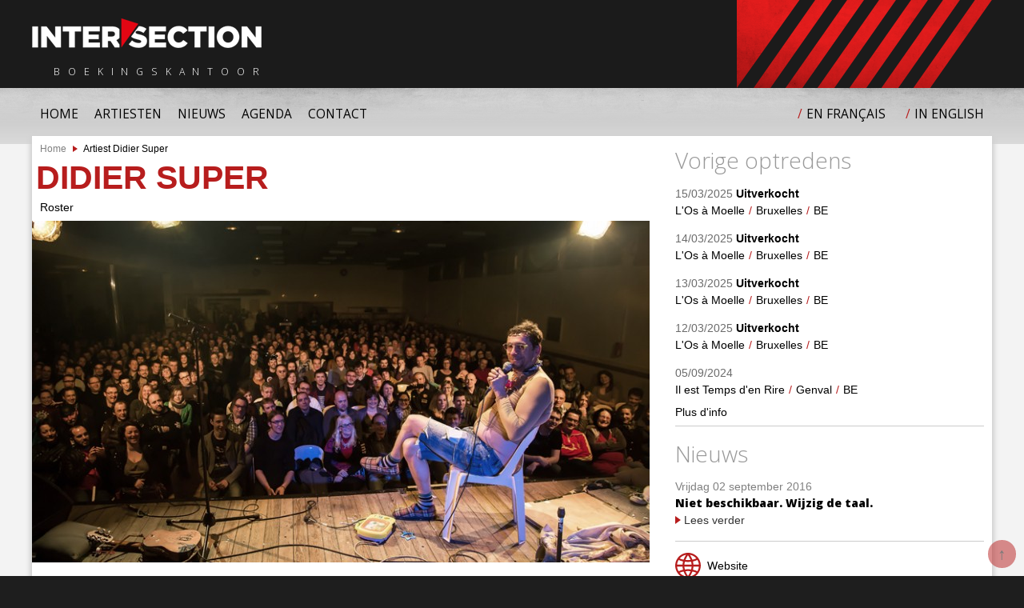

--- FILE ---
content_type: text/html; charset=UTF-8
request_url: https://intersection.be/nl/artists/didier-super
body_size: 3580
content:
<!DOCTYPE html>
<html lang="fr">
    <head>
	<meta charset="UTF-8">
	<meta name="viewport" content="width=device-width, initial-scale=1.0">

	<title>Intersection / Artiest / Didier Super</title>

	<meta http-equiv="X-UA-Compatible" content="IE=edge">
	<meta name="viewport" content="width=device-width, initial-scale=1.0 , minimum-scale=1.0 , maximum-scale=1.0" />

    <meta property="og:title" content="Intersection / Artiest / Didier Super" />
    <meta property="og:description" content="Geen biografie beschikbaar. Selecteer een andere taal." />
    <meta property="og:image" content="https://intersection.be/uploads/pictures/artists/small/didier-super-0.jpeg" />
    <meta property="og:url" content="https://intersection.be/nl/artists/didier-super" />
    <meta property="og:type" content="website" />

	<meta name="description" content="">
	<meta name="robots" content="index">

	<link rel="shortcut icon" href="https://intersection.be/favicon.ico" />

	<link href="https://fonts.googleapis.com/css2?family=Open+Sans+Condensed:ital,wght@0,300;0,700;1,300&family=Open+Sans:ital,wght@0,300;0,400;0,600;0,700;0,800;1,300;1,400;1,600;1,700;1,800&display=swap" rel="stylesheet">

	<link rel="stylesheet" type="text/css" href="/css/main.min.css?id=389713ae64e7c0e2eeb22efa4a70b3e2" />

	<script defer src="https://intersection.be/js/manifest.js"></script>
	<script defer src="https://intersection.be/js/vendor.js"></script>
	<script defer src="/js/script.min.js?id=d49adbf9518c4389b108d0b83d116397"></script>

</head>

    <body>
                    <header class="header -frontoffice">
    <div class="header-container">
        <a href="https://intersection.be/nl"class="header-logo -frontoffice">
            <img src="https://intersection.be/images/logo-white.png" alt="">
        </a>
        <h1 class="header-brand">Boekingskantoor</h1>
    </div>
</header>
<nav class="nav -frontoffice">
    <div class="nav-container flex -row -spacebetween">
        <input class="nav-burger -input" type="checkbox" />
        <span class="nav-burger -parts"></span>
        <span class="nav-burger -parts"></span>
        <span class="nav-burger -parts"></span>

        <div class="nav-links">
            <a class="nav-item " href="https://intersection.be/nl">Home</a>
            <a class="nav-item " href="https://intersection.be/nl/artists">Artiesten</a>
            <a class="nav-item " href="https://intersection.be/nl/news">Nieuws</a>
            <a class="nav-item " href="https://intersection.be/nl/agenda">Agenda</a>
            <a class="nav-item " href="https://intersection.be/nl/contact">Contact</a>
        </div>

        <div class="nav-langs flex -row -hcenter -nomargin">
                            <a class="nav-item -lang flex -row -hcenter -nomargin" rel="alternate" hreflang="fr" href="https://intersection.be/fr/artists/didier-super">
                    <span>En Français</span>
                    <svg class="icon -lang" xmlns="http://www.w3.org/2000/svg" width="900" height="600" viewBox="0 0 900 600">
    <g>
        <rect width="900" height="600" fill="#ED2939"/>
        <rect width="600" height="600" fill="#fff"/>
        <rect width="300" height="600" fill="#002395"/>
    </g>
</svg>                </a>
            
                            <a class="nav-item -lang flex -row -hcenter -nomargin" rel="alternate" hreflang="en" href="https://intersection.be/en/artists/didier-super">
                    <span>In English</span>
                    <svg class="icon -lang"
	xmlns="http://www.w3.org/2000/svg" viewBox="0 0 60 30" width="1200" height="600">
	<clipPath id="s">
		<path d="M0,0 v30 h60 v-30 z"/>
	</clipPath>
	<clipPath id="t">
		<path d="M30,15 h30 v15 z v15 h-30 z h-30 v-15 z v-15 h30 z"/>
	</clipPath>
	<g clip-path="url(#s)">
		<path d="M0,0 v30 h60 v-30 z" fill="#012169"/>
		<path d="M0,0 L60,30 M60,0 L0,30" stroke="#fff" stroke-width="6"/>
		<path d="M0,0 L60,30 M60,0 L0,30" clip-path="url(#t)" stroke="#C8102E" stroke-width="4"/>
		<path d="M30,0 v30 M0,15 h60" stroke="#fff" stroke-width="10"/>
		<path d="M30,0 v30 M0,15 h60" stroke="#C8102E" stroke-width="6"/>
	</g>
</svg>                </a>
            
                    </div>
    </div>
</nav>
        
            <div class="container -frontoffice flex -row -wrap">
        <main class="main -home">
            <div class="breadcrumbs">
                <a href="https://intersection.be/nl">Home </a> <span>Artiest</span> <span>Didier Super</span>
            </div>

            <h1 class="h1-page">Didier Super</h1>

            <p class="artist-genre">
                                    Roster
                
                
                            </p>

            <div class="carousel -artists">
                                    <div class="artist-card">
                        <figure class="artist-figure">
                            <img class="artist-img" src="https://intersection.be/uploads/pictures/artists/small/didier-super-0.jpeg" alt="">
                            <h3 class="artist-name"></h3>
                        </figure>
                    </div>
                            </div>

            <div class="artist-bio">
                Geen biografie beschikbaar. Selecteer een andere taal.
            </div>

                                                <div class="artist-video">
                        <iframe width="560" height="400" src="https://www.youtube.com/embed/NK4xaXnhP74" allow="accelerometer; autoplay; encrypted-media; gyroscope; picture-in-picture" allowfullscreen></iframe>
                    </div>
                                    <div class="artist-video">
                        <iframe width="560" height="400" src="https://www.youtube.com/embed/VuaS-ZzDx3Y" allow="accelerometer; autoplay; encrypted-media; gyroscope; picture-in-picture" allowfullscreen></iframe>
                    </div>
                                    </main>
        <aside class="aside">
            <section class="aside-agenda">
                
                                    <h2>Vorige optredens</h2>
                    <ul class="agendas-list js-more-dates-list">
                                                    <li class="agendas-item js-more-dates-item ">
                                <time class="agendas-date" datetime="2025-03-15">15/03/2025</time>
                                <h3 class="agendas-title">Uitverkocht</h3>
                                <address class="agendas-address">
                                    <ul class="flex -row -wrap">
                                        <li>L&#039;Os à Moelle</li>
                                        <li>Bruxelles</li>
                                        <li>BE</li>
                                    </ul>
                                </address>
                            </li>
                                                    <li class="agendas-item js-more-dates-item ">
                                <time class="agendas-date" datetime="2025-03-14">14/03/2025</time>
                                <h3 class="agendas-title">Uitverkocht</h3>
                                <address class="agendas-address">
                                    <ul class="flex -row -wrap">
                                        <li>L&#039;Os à Moelle</li>
                                        <li>Bruxelles</li>
                                        <li>BE</li>
                                    </ul>
                                </address>
                            </li>
                                                    <li class="agendas-item js-more-dates-item ">
                                <time class="agendas-date" datetime="2025-03-13">13/03/2025</time>
                                <h3 class="agendas-title">Uitverkocht</h3>
                                <address class="agendas-address">
                                    <ul class="flex -row -wrap">
                                        <li>L&#039;Os à Moelle</li>
                                        <li>Bruxelles</li>
                                        <li>BE</li>
                                    </ul>
                                </address>
                            </li>
                                                    <li class="agendas-item js-more-dates-item ">
                                <time class="agendas-date" datetime="2025-03-12">12/03/2025</time>
                                <h3 class="agendas-title">Uitverkocht</h3>
                                <address class="agendas-address">
                                    <ul class="flex -row -wrap">
                                        <li>L&#039;Os à Moelle</li>
                                        <li>Bruxelles</li>
                                        <li>BE</li>
                                    </ul>
                                </address>
                            </li>
                                                    <li class="agendas-item js-more-dates-item ">
                                <time class="agendas-date" datetime="2024-09-05">05/09/2024</time>
                                <h3 class="agendas-title"></h3>
                                <address class="agendas-address">
                                    <ul class="flex -row -wrap">
                                        <li>Il est Temps d&#039;en Rire</li>
                                        <li>Genval</li>
                                        <li>BE</li>
                                    </ul>
                                </address>
                            </li>
                                                    <li class="agendas-item js-more-dates-item _hide">
                                <time class="agendas-date" datetime="2024-02-23">23/02/2024</time>
                                <h3 class="agendas-title">uitverkocht</h3>
                                <address class="agendas-address">
                                    <ul class="flex -row -wrap">
                                        <li>Le Monty</li>
                                        <li>Genappe</li>
                                        <li>BE</li>
                                    </ul>
                                </address>
                            </li>
                                                    <li class="agendas-item js-more-dates-item _hide">
                                <time class="agendas-date" datetime="2024-02-22">22/02/2024</time>
                                <h3 class="agendas-title">uitverkocht</h3>
                                <address class="agendas-address">
                                    <ul class="flex -row -wrap">
                                        <li>Le Monty</li>
                                        <li>Genappe</li>
                                        <li>BE</li>
                                    </ul>
                                </address>
                            </li>
                                                    <li class="agendas-item js-more-dates-item _hide">
                                <time class="agendas-date" datetime="2024-01-20">20/01/2024</time>
                                <h3 class="agendas-title"></h3>
                                <address class="agendas-address">
                                    <ul class="flex -row -wrap">
                                        <li>Hurlu Comedy Club</li>
                                        <li>Mouscron</li>
                                        <li>BE</li>
                                    </ul>
                                </address>
                            </li>
                                                    <li class="agendas-item js-more-dates-item _hide">
                                <time class="agendas-date" datetime="2024-01-19">19/01/2024</time>
                                <h3 class="agendas-title"></h3>
                                <address class="agendas-address">
                                    <ul class="flex -row -wrap">
                                        <li>Hurlu Comedy Club</li>
                                        <li>Mouscron</li>
                                        <li>BE</li>
                                    </ul>
                                </address>
                            </li>
                                                    <li class="agendas-item js-more-dates-item _hide">
                                <time class="agendas-date" datetime="2024-01-18">18/01/2024</time>
                                <h3 class="agendas-title"></h3>
                                <address class="agendas-address">
                                    <ul class="flex -row -wrap">
                                        <li>Hurlu Comedy Club</li>
                                        <li>Mouscron</li>
                                        <li>BE</li>
                                    </ul>
                                </address>
                            </li>
                                                    <li class="agendas-item js-more-dates-item _hide">
                                <time class="agendas-date" datetime="2021-07-21">21/07/2021</time>
                                <h3 class="agendas-title"></h3>
                                <address class="agendas-address">
                                    <ul class="flex -row -wrap">
                                        <li>CC Lessines</li>
                                        <li>Lessines</li>
                                        <li>BE</li>
                                    </ul>
                                </address>
                            </li>
                                                    <li class="agendas-item js-more-dates-item _hide">
                                <time class="agendas-date" datetime="2019-07-12">12/07/2019</time>
                                <h3 class="agendas-title"></h3>
                                <address class="agendas-address">
                                    <ul class="flex -row -wrap">
                                        <li>La Ruche</li>
                                        <li>Marcinelle</li>
                                        <li>BE</li>
                                    </ul>
                                </address>
                            </li>
                                                    <li class="agendas-item js-more-dates-item _hide">
                                <time class="agendas-date" datetime="2019-01-24">24/01/2019</time>
                                <h3 class="agendas-title"></h3>
                                <address class="agendas-address">
                                    <ul class="flex -row -wrap">
                                        <li>Cirque Royal</li>
                                        <li>Brussels</li>
                                        <li>BE</li>
                                    </ul>
                                </address>
                            </li>
                                                    <li class="agendas-item js-more-dates-item _hide">
                                <time class="agendas-date" datetime="2018-05-30">30/05/2018</time>
                                <h3 class="agendas-title"></h3>
                                <address class="agendas-address">
                                    <ul class="flex -row -wrap">
                                        <li>Théâtre de Poche</li>
                                        <li>Bruxelles</li>
                                        <li>BE</li>
                                    </ul>
                                </address>
                            </li>
                                                    <li class="agendas-item js-more-dates-item _hide">
                                <time class="agendas-date" datetime="2018-04-27">27/04/2018</time>
                                <h3 class="agendas-title"></h3>
                                <address class="agendas-address">
                                    <ul class="flex -row -wrap">
                                        <li>La Palette Verte</li>
                                        <li>Ecaussinnes</li>
                                        <li>BE</li>
                                    </ul>
                                </address>
                            </li>
                                                    <li class="agendas-item js-more-dates-item _hide">
                                <time class="agendas-date" datetime="2018-04-26">26/04/2018</time>
                                <h3 class="agendas-title"></h3>
                                <address class="agendas-address">
                                    <ul class="flex -row -wrap">
                                        <li>Foyer Culturel de Montigny-le-Tilleul</li>
                                        <li>Montigny-le-Tilleul</li>
                                        <li>BE</li>
                                    </ul>
                                </address>
                            </li>
                                                    <li class="agendas-item js-more-dates-item _hide">
                                <time class="agendas-date" datetime="2018-03-10">10/03/2018</time>
                                <h3 class="agendas-title"></h3>
                                <address class="agendas-address">
                                    <ul class="flex -row -wrap">
                                        <li>Cinex</li>
                                        <li>Namur</li>
                                        <li>BE</li>
                                    </ul>
                                </address>
                            </li>
                                                    <li class="agendas-item js-more-dates-item _hide">
                                <time class="agendas-date" datetime="2016-12-10">10/12/2016</time>
                                <h3 class="agendas-title"></h3>
                                <address class="agendas-address">
                                    <ul class="flex -row -wrap">
                                        <li>L&#039;Os à Moelle</li>
                                        <li>Bruxelles</li>
                                        <li>BE</li>
                                    </ul>
                                </address>
                            </li>
                                                    <li class="agendas-item js-more-dates-item _hide">
                                <time class="agendas-date" datetime="2016-12-09">09/12/2016</time>
                                <h3 class="agendas-title"></h3>
                                <address class="agendas-address">
                                    <ul class="flex -row -wrap">
                                        <li>L&#039;Os à Moelle</li>
                                        <li>Bruxelles</li>
                                        <li>BE</li>
                                    </ul>
                                </address>
                            </li>
                                                    <li class="agendas-item js-more-dates-item _hide">
                                <time class="agendas-date" datetime="2016-12-08">08/12/2016</time>
                                <h3 class="agendas-title"></h3>
                                <address class="agendas-address">
                                    <ul class="flex -row -wrap">
                                        <li>L&#039;Os à Moelle</li>
                                        <li>Bruxelles</li>
                                        <li>BE</li>
                                    </ul>
                                </address>
                            </li>
                                                    <li class="agendas-item js-more-dates-item _hide">
                                <time class="agendas-date" datetime="2016-12-07">07/12/2016</time>
                                <h3 class="agendas-title"></h3>
                                <address class="agendas-address">
                                    <ul class="flex -row -wrap">
                                        <li>L&#039;Os à Moelle</li>
                                        <li>Bruxelles</li>
                                        <li>BE</li>
                                    </ul>
                                </address>
                            </li>
                                                    <li class="agendas-item js-more-dates-item _hide">
                                <time class="agendas-date" datetime="2015-04-09">09/04/2015</time>
                                <h3 class="agendas-title"></h3>
                                <address class="agendas-address">
                                    <ul class="flex -row -wrap">
                                        <li>Atelier 210</li>
                                        <li>Bruxelles</li>
                                        <li>BE</li>
                                    </ul>
                                </address>
                            </li>
                                                    <li class="agendas-item js-more-dates-item _hide">
                                <time class="agendas-date" datetime="2015-04-08">08/04/2015</time>
                                <h3 class="agendas-title"></h3>
                                <address class="agendas-address">
                                    <ul class="flex -row -wrap">
                                        <li>Atelier 210</li>
                                        <li>Bruxelles</li>
                                        <li>BE</li>
                                    </ul>
                                </address>
                            </li>
                                                    <li class="agendas-item js-more-dates-item _hide">
                                <time class="agendas-date" datetime="2015-03-28">28/03/2015</time>
                                <h3 class="agendas-title"></h3>
                                <address class="agendas-address">
                                    <ul class="flex -row -wrap">
                                        <li>Alhambra</li>
                                        <li>Mons</li>
                                        <li>BE</li>
                                    </ul>
                                </address>
                            </li>
                                                    <li class="agendas-item js-more-dates-item _hide">
                                <time class="agendas-date" datetime="2014-11-21">21/11/2014</time>
                                <h3 class="agendas-title"></h3>
                                <address class="agendas-address">
                                    <ul class="flex -row -wrap">
                                        <li>CC Lessines</li>
                                        <li>Lessines</li>
                                        <li>BE</li>
                                    </ul>
                                </address>
                            </li>
                                                    <li class="agendas-item js-more-dates-item _hide">
                                <time class="agendas-date" datetime="2014-03-06">06/03/2014</time>
                                <h3 class="agendas-title"></h3>
                                <address class="agendas-address">
                                    <ul class="flex -row -wrap">
                                        <li>Le Palais</li>
                                        <li>Arlon</li>
                                        <li>BE</li>
                                    </ul>
                                </address>
                            </li>
                                                    <li class="agendas-item js-more-dates-item _hide">
                                <time class="agendas-date" datetime="2014-03-05">05/03/2014</time>
                                <h3 class="agendas-title"></h3>
                                <address class="agendas-address">
                                    <ul class="flex -row -wrap">
                                        <li>Centre Culturel</li>
                                        <li>Chênée</li>
                                        <li>BE</li>
                                    </ul>
                                </address>
                            </li>
                                                    <li class="agendas-item js-more-dates-item _hide">
                                <time class="agendas-date" datetime="2013-12-21">21/12/2013</time>
                                <h3 class="agendas-title"></h3>
                                <address class="agendas-address">
                                    <ul class="flex -row -wrap">
                                        <li>L&#039;Eden</li>
                                        <li>Charleroi</li>
                                        <li>BE</li>
                                    </ul>
                                </address>
                            </li>
                                                    <li class="agendas-item js-more-dates-item _hide">
                                <time class="agendas-date" datetime="2012-11-17">17/11/2012</time>
                                <h3 class="agendas-title"></h3>
                                <address class="agendas-address">
                                    <ul class="flex -row -wrap">
                                        <li>CC Lessines</li>
                                        <li>Lessines</li>
                                        <li>BE</li>
                                    </ul>
                                </address>
                            </li>
                                                    <li class="agendas-item js-more-dates-item _hide">
                                <time class="agendas-date" datetime="2012-09-29">29/09/2012</time>
                                <h3 class="agendas-title"></h3>
                                <address class="agendas-address">
                                    <ul class="flex -row -wrap">
                                        <li>Théâtre de l&#039;Ancre</li>
                                        <li>Charleroi</li>
                                        <li>BE</li>
                                    </ul>
                                </address>
                            </li>
                                                    <li class="agendas-item js-more-dates-item _hide">
                                <time class="agendas-date" datetime="2012-09-28">28/09/2012</time>
                                <h3 class="agendas-title"></h3>
                                <address class="agendas-address">
                                    <ul class="flex -row -wrap">
                                        <li>Théâtre de l&#039;Ancre</li>
                                        <li>Charleroi</li>
                                        <li>BE</li>
                                    </ul>
                                </address>
                            </li>
                                                    <li class="agendas-item js-more-dates-item _hide">
                                <time class="agendas-date" datetime="2011-04-30">30/04/2011</time>
                                <h3 class="agendas-title"></h3>
                                <address class="agendas-address">
                                    <ul class="flex -row -wrap">
                                        <li>La Chapelle</li>
                                        <li>Mons</li>
                                        <li>BE</li>
                                    </ul>
                                </address>
                            </li>
                                                    <li class="agendas-item js-more-dates-item _hide">
                                <time class="agendas-date" datetime="2011-04-29">29/04/2011</time>
                                <h3 class="agendas-title"></h3>
                                <address class="agendas-address">
                                    <ul class="flex -row -wrap">
                                        <li>CC Action Sud</li>
                                        <li>Nismes</li>
                                        <li>BE</li>
                                    </ul>
                                </address>
                            </li>
                                                    <li class="agendas-item js-more-dates-item _hide">
                                <time class="agendas-date" datetime="2010-10-23">23/10/2010</time>
                                <h3 class="agendas-title"></h3>
                                <address class="agendas-address">
                                    <ul class="flex -row -wrap">
                                        <li>Centre Culturel</li>
                                        <li>Andenne</li>
                                        <li>BE</li>
                                    </ul>
                                </address>
                            </li>
                                                    <li class="agendas-item js-more-dates-item _hide">
                                <time class="agendas-date" datetime="2010-04-29">29/04/2010</time>
                                <h3 class="agendas-title"></h3>
                                <address class="agendas-address">
                                    <ul class="flex -row -wrap">
                                        <li>Les Aralunaires</li>
                                        <li>Arlon</li>
                                        <li>BE</li>
                                    </ul>
                                </address>
                            </li>
                                                    <li class="agendas-item js-more-dates-item _hide">
                                <time class="agendas-date" datetime="2009-09-17">17/09/2009</time>
                                <h3 class="agendas-title"></h3>
                                <address class="agendas-address">
                                    <ul class="flex -row -wrap">
                                        <li></li>
                                        <li></li>
                                        <li></li>
                                    </ul>
                                </address>
                            </li>
                                                                            <a href="#" class="js-more-dates-button link">Plus d&#039;info</a>
                                            </ul>
                            </section>

                            <section class="aside-news">
                    <h2>Nieuws</h2>
                    <ul class="posts-list js-more-dates-list">
                                                    <li class="post-item js-more-dates-item ">
                                <div class="flex -one -col">
                                    <time datetime="2016-09-02" class="post-date">Vrijdag 02 september 2016</time>
                                    <a href="https://intersection.be/nl/posts/ddsuperbxl" class="post-title">Niet beschikbaar. Wijzig de taal.</a>
                                    <a class="read-more" href="https://intersection.be/nl/posts/ddsuperbxl">Lees verder</a>
                                </div>
                            </li>
                        
                                            </ul>
                </section>
            
            <section class="aside-links">
                <h2 class="_hide">Links</h2>
                <ul class="artist-links">
                                            <li class="artist-link -website">
                            <a href="http://www.didiersuper.com" target="_blank" title="Toegang tot Website">Website</a>
                        </li>
                    
                                            <li class="artist-link -facebook">
                            <a href="https://www.facebook.com/didiersuper" target="_blank" title="Toegang tot Facebook pagina">Facebook pagina</a>
                        </li>
                    
                                            <li class="artist-link -youtube">
                            <a href="https://www.youtube.com/user/didierlevrai" target="_blank" title="Toegang tot Youtube"> Youtube</a>
                        </li>
                    
                                            <li class="artist-link -instagram">
                            <a href="https://www.instagram.com/didiergrandevedette/" target="_blank" title="Toegang tot Instagram"> Instagram</a>
                        </li>
                    
                                            <li class="artist-link -twitter">
                            <a href="https://twitter.com/https://twitter.com/didier_super" target="_blank" title="Toegang tot Twitter"> Twitter</a>
                        </li>
                    
                    
                                            <li class="artist-link -deezer">
                            <a href="https://www.deezer.com/fr/artist/392" target="_blank" title="Toegang tot Deezer"> Deezer</a>
                        </li>
                    
                                            <li class="artist-link -spotify">
                            <a href="https://open.spotify.com/artist/50IylcM1VOHNXVHMMMWhJA" target="_blank" title="Toegang tot Spotify"> Spotify</a>
                        </li>
                    
                                            <li class="artist-link -soundcloud">
                            <a href="https://soundcloud.com/didier-super" target="_blank" title="Toegang tot Soundcloud"> Soundcloud</a>
                        </li>
                                    </ul>

            </section>
        </aside>
    </div>

                    <footer>
    <div class="footer-container">
        <address class="footer-address">
            <h4 class="h4">Intersection</h4>
            <div class="text">
                Vrijheidslaan 86/1<br />
1080 Brussel<br />
België
                
            </div>
            <a class="link" href="mailto:info@intersection.be" title="Stuur een e-mail naar Intersection Booking">info@intersection.be</a>
        </address>
        <div class="footer-address">
            <br><br><br>
                            <p class="text">
                    Marc Smeesters <br />
                    <a class="link" href="mailto:marc@intersection.be" title="Stuur een e-mail naar Marc Smeesters">marc@intersection.be</a>
                    <a class="link" href="tel:" title="Bellen Marc Smeesters"></a>
                </p>
                            <p class="text">
                    Bernard Moisse <br />
                    <a class="link" href="mailto:be@intersection.be" title="Stuur een e-mail naar Bernard Moisse">be@intersection.be</a>
                    <a class="link" href="tel:" title="Bellen Bernard Moisse"></a>
                </p>
                            <p class="text">
                    Julie Le Coguiec <br />
                    <a class="link" href="mailto:julie@intersection.be" title="Stuur een e-mail naar Julie Le Coguiec">julie@intersection.be</a>
                    <a class="link" href="tel:" title="Bellen Julie Le Coguiec"></a>
                </p>
                    </div>
        <div class="footer-social">
            <p class="social-link -facebook">
                <a href="https://www.facebook.com/Intersection.Booking/" target="_blank" title="Facebook Intersection Booking">Facebook</a>
            </p>
            <p class="social-link -instagram">
                <a href="https://www.instagram.com/intersectionbooking" target="_blank" title="Instagram Intersection Booking">Instagram</a>
            </p>
            <p class="social-link -twitter">
                <a href="https://twitter.com/intersectionoff" target="_blank" title="Twitter Intersection Booking">Twitter</a>
            </p>
            <p class="social-link -spotify">
                <a href="https://open.spotify.com/playlist/5BVUnVfYtFQS2P2OdJY647" target="_blank" title="Spotify Intersection Booking">Spotify</a>
            </p>
        </div>
    </div>
    <div class="tothetop-container flex -hcenter -vcenter">
        <a href="#">&uarr;</a>
    </div>
</footer>

<!-- https://browser-update.org/ -->
<script>
  var $buoop = {required:{e:-2,f:-4,o:-4,s:0,c:-3},insecure:true,api:2020.11 };
  function $buo_f(){
   var e = document.createElement("script");
   e.src = "//browser-update.org/update.min.js";
   document.body.appendChild(e);
  };
  try {document.addEventListener("DOMContentLoaded", $buo_f,false)}
  catch(e){window.attachEvent("onload", $buo_f)}
</script>
            </body>
</html>


--- FILE ---
content_type: text/css; charset=utf-8
request_url: https://intersection.be/css/main.min.css?id=389713ae64e7c0e2eeb22efa4a70b3e2
body_size: 8828
content:
html{-webkit-text-size-adjust:100%;line-height:1.15}body{margin:0}h1{font-size:2em;margin:.67em 0}hr{box-sizing:content-box;height:0;overflow:visible}pre{font-family:monospace,monospace;font-size:1em}a{background-color:transparent}abbr[title]{border-bottom:none;text-decoration:underline;-webkit-text-decoration:underline dotted;text-decoration:underline dotted}b,strong{font-weight:bolder}code,kbd,samp{font-family:monospace,monospace;font-size:1em}small{font-size:80%}sub,sup{font-size:75%;line-height:0;position:relative;vertical-align:baseline}sub{bottom:-.25em}sup{top:-.5em}img{border-style:none}button,input,optgroup,select,textarea{font-family:inherit;font-size:100%;line-height:1.15;margin:0}button,input{overflow:visible}button,select{text-transform:none}[type=button],[type=reset],[type=submit],button{-webkit-appearance:button}[type=button]::-moz-focus-inner,[type=reset]::-moz-focus-inner,[type=submit]::-moz-focus-inner,button::-moz-focus-inner{border-style:none;padding:0}[type=button]-moz-focusring,[type=reset]-moz-focusring,[type=submit]-moz-focusring,button:-moz-focusring{outline:1px dotted ButtonText}fieldset{padding:.35em .75em .625em}legend{box-sizing:border-box;color:inherit;display:table;max-width:100%;padding:0;white-space:normal}progress{vertical-align:baseline}textarea{overflow:auto}[type=checkbox],[type=radio]{box-sizing:border-box;padding:0}[type=number]::-webkit-inner-spin-button,[type=number]::-webkit-outer-spin-button{height:auto}[type=search]{-webkit-appearance:textfield;outline-offset:-2px}[type=search]::-webkit-search-decoration{-webkit-appearance:none}::-webkit-file-upload-button{-webkit-appearance:button;font:inherit}details{display:block}summary{display:list-item}[hidden],template{display:none}*,:after,:before{box-sizing:border-box}a,abbr,acronym,address,applet,article,aside,audio,b,big,blockquote,body,canvas,caption,center,cite,code,dd,del,details,dfn,div,dl,dt,em,embed,fieldset,figcaption,figure,footer,form,h1,h2,h3,h4,h5,h6,header,hgroup,html,i,iframe,img,ins,kbd,label,legend,li,mark,menu,nav,object,ol,output,p,pre,q,ruby,s,samp,section,small,span,strike,strong,sub,summary,sup,table,tbody,td,tfoot,th,thead,time,tr,tt,u,ul,var,video{border:0;font-size:100%;font:inherit;margin:0;padding:0;vertical-align:baseline}article,aside,details,figcaption,figure,footer,header,hgroup,menu,nav,section{display:block}body{line-height:1}ol,ul{list-style:none}blockquote,q{quotes:none}blockquote:after,blockquote:before,q:after,q:before{content:"";content:none}table{border-collapse:collapse;border-spacing:0}a,a:active,a:focus,a:hover{text-decoration:none}@-webkit-keyframes spin{0%{transform:rotate(0deg)}to{transform:rotate(1turn)}}@keyframes spin{0%{transform:rotate(0deg)}to{transform:rotate(1turn)}}._hide{display:none!important}._img{display:block;width:100%}._resizev{resize:vertical}.text-uppercase{text-transform:uppercase}body{background-color:#f3f3f3;font-family:Verdana,Arial,sans-serif;font-size:14px;overflow-x:hidden}body.-backoffice{background-color:#fff}.checkbox{margin-right:10px}h1,h2,h3,h4,h5,h6{text-rendering:optimizelegibility;color:inherit;font-family:inherit;font-weight:700;line-height:20px;margin:10px 0}h1,h2,h3{line-height:40px}h2{border-bottom:1px solid #f5f5f5;color:#3e3e3e;font-size:2.75em;margin:1em 0;padding-bottom:.5em}.h1-page{color:#b71d1d;font-size:2.92857em;font-weight:800;line-height:1em;margin:0 0 20px;text-transform:uppercase}.h1-subtitle{display:block;font-size:.5em;font-weight:400;text-transform:lowercase}html{background-color:#1e1e1e}.html.-backoffice{background-color:transparent}.input{align-items:center;border:1px solid #d0d0d0;border-radius:5px;display:flex;line-height:1;outline:none;padding:6.5px;width:100%}.input:placeholder{color:#9e9e9e}.textarea{height:150px}.link{color:#000;text-decoration:none}.link:hover{color:red}.link.-underlined,.link:hover{text-decoration:underline}.main{flex:2 0 0;min-width:300px;padding:10px}.main.-home{padding:0}.main.-home .artist-genre,.main.-home .breadcrumbs{margin:10px}.main.-home .h1-page{margin:5px}.main.-auth{margin:2em auto}strong{font-weight:700}.agendas-title{display:inline;line-height:2em}.agendas-address{display:block}.agendas-address li:not(:last-child):after{color:#b71d1d;content:"/";padding:0 5px}.agendas-month{border:none;color:#999;font-size:2em;font-weight:300;margin:0 0 .5em;padding:0}.agendas-date{font-size:1.14286em;font-weight:800;margin:0}.agendas-list{min-width:300px}.agendas-list.-artist{margin-bottom:40px}.agendas-item{margin-bottom:2em}.agendas-item .artist-name{background-color:#1e1e1e;background-image:linear-gradient(-45deg,#333 25%,transparent 0,transparent 50%,#333 0,#333 75%,transparent 0,transparent);background-size:3em 3em;color:#fff;font-size:1.14286em;font-weight:800;line-height:2em;margin-bottom:.35714em;margin-right:10px;min-width:280px;padding:0 .71429em;text-align:center}.agendas-item .artist-country{color:#fff;font-size:.875em;font-weight:400}.agendas-item .event-place{padding:0}.agendas-item .event-place>li:not(:last-child):after{color:#b71d1d;content:"/";padding:0 5px}.agendas-item .event-links{margin-top:2em;padding:10px}.alert{border-radius:4px;margin-bottom:20px;padding:8px 35px 8px 14px;text-shadow:0 1px 0 hsla(0,0%,100%,.5)}.alert-warning{background-color:#fcf8e3;border:1px solid #fbeed5;color:#c09853}.artists-list{display:flex;flex-direction:column;margin:0 auto 2em;max-width:1200px;width:100%}.artists-header{align-items:center;display:flex;flex-direction:row;font-weight:700;justify-content:space-between}.artists-header>div{padding:15px}.artists-header>.-first{width:20%}.artists-header>.-fifth,.artists-header>.-fourth,.artists-header>.-second,.artists-header>.-third{width:15%}.artists-header>.-sixth{width:20%}.artists-item{align-items:center;border-bottom:1px solid #d6d6d6;display:flex;flex-direction:row;justify-content:space-between}.artists-item:nth-child(2n){background-color:#efefef}.artists-item>div{padding:15px}.artists-item>.-first{width:20%}.artists-item>.-fifth,.artists-item>.-fourth,.artists-item>.-second,.artists-item>.-third{width:15%}.artists-item>.-sixth{width:20%}.artists-actions{display:flex;flex-direction:row}.artists-actions form,.artists-actions>a{margin-right:5px}.artists-byGenres .genre-title{border:none;color:#999;font-size:2em;margin-bottom:0;padding:0}.artists-grid{align-items:center;display:flex;display:-webkit-flex;flex-direction:row;flex-wrap:wrap;justify-content:center}.artists-card{flex:1 0 0;height:11em;margin-bottom:2em;margin-right:1px;max-width:275px;min-width:275px}.artists-card .artist-figure{display:flex;height:100%;justify-content:center;position:relative}.artists-card .artist-figure :root .safari_only,.artists-card .artist-figure _::-webkit-full-page-media,.artists-card .artist-figure _:future{display:block}.artists-card .artist-img{-o-object-fit:cover;object-fit:cover;width:100%}.artists-card .artist-name{background-color:#1e1e1e;background-image:linear-gradient(-45deg,#333 25%,transparent 0,transparent 50%,#333 0,#333 75%,transparent 0,transparent);background-size:3em 3em;bottom:0;color:#fff;font-size:1.14286em;font-weight:800;height:40px;margin:0;position:absolute;text-align:center;text-overflow:ellipsis;width:100%}.artist-card .artist-figure{flex-direction:column}.artist-card .artist-name{background-color:#1e1e1e;background-image:linear-gradient(-45deg,#333 25%,transparent 0,transparent 50%,#333 0,#333 75%,transparent 0,transparent);background-size:3em 3em;bottom:0;color:#fff;font-size:1.14286em;font-weight:800;margin:0;position:absolute;text-align:center;width:100%}.artist-bio{margin-bottom:1em;padding:20px}.artist-bio>p{line-height:1.5em;margin-bottom:.75em}.artist-video>iframe{width:100%}.artist-links .artist-link{align-items:center;display:flex;line-height:32px;margin-bottom:.5em;margin-right:10px;padding-left:40px;position:relative}.artist-links .artist-link a{color:#000;display:inline-flex;text-decoration:none}.artist-links .artist-link a:hover{color:red;text-decoration:underline}.artist-links .artist-link:before{background-size:cover;content:"";display:block;height:32px;left:0;position:absolute;top:0;width:32px}.artist-links .artist-link.-website:before{background-image:url(/images/website.svg?5542a627cfe4361ab8b16930adcdffa3)}.artist-links .artist-link.-facebook:before{background-image:url(/images/facebook.svg?e4202c248fcf0dbd1672a496d04ba257)}.artist-links .artist-link.-twitter:before{background-image:url(/images/twitter.svg?6dafe6df4e72a13bfdd4a21e06da38cd)}.artist-links .artist-link.-youtube:before{background-image:url(/images/youtube.svg?d62abaecb825f4fe7b8022985a03eebe)}.artist-links .artist-link.-instagram:before{background-image:url(/images/instagram.svg?060786e479898c23d6cd547bb90eaa3e)}.artist-links .artist-link.-lastfm{padding-left:0}.artist-links .artist-link.-lastfm .icon{height:32px;margin-right:10px;width:32px}.artist-links .artist-link.-bandcamp:before{background-image:url(/images/bandcamp.svg?61e7f7f7715168dbdd90c4843aed578b)}.artist-links .artist-link.-deezer:before{background-image:url(/images/deezer.svg?335f93247104d529542506baf67d18f3)}.artist-links .artist-link.-spotify:before{background-image:url(/images/spotify.svg?474ad77be5e80da69065d6fd7719be80);background-size:auto}.artist-links .artist-link.-soundcloud:before{background-image:url(/images/soundcloud.svg?ed227f393d96afc44f3e1606bfaa030c)}.breadcrumbs{display:block;font-size:.85714em;list-style:none;margin:0 0 10px;padding:0}.breadcrumbs>a{color:grey;transition:all .2s ease}.breadcrumbs>a:hover{color:red;text-decoration:underline}.breadcrumbs>a:after{border-bottom:.33333em solid transparent;border-left:.5em solid #b71d1d;border-top:.33333em solid transparent;content:"";display:inline-block;height:0;margin:0 5px;text-decoration:none;width:0}.button{align-items:center;border:none;border-radius:5px;cursor:pointer;display:inline-flex;justify-content:center;padding:5px 15px;transition:all .2s ease}.button:hover{opacity:.75}.button.-blue{background-color:#006dcc;color:#fff}.button.-grey{background-color:#f5f5f5;border:1px solid #d6d6d6;color:#000}.button.-red{background-color:#b71d1d;color:#fff}.carousel{margin:0 auto;max-width:800px;overflow:hidden;position:relative}.carousel.-banners{flex:1 0 0;height:30em;height:-webkit-min-content;height:-moz-min-content;height:min-content;margin-bottom:2em}.carousel.-banners :root .safari_only,.carousel.-banners _::-webkit-full-page-media,.carousel.-banners _:future{height:30em}.carousel.-banners .banner-card{flex:1 0 0;height:30em;height:-webkit-min-content;height:-moz-min-content;height:min-content;margin-bottom:2em}.carousel.-banners .banner-figure{display:flex;height:100%;justify-content:center;position:relative}.carousel.-banners .banner-img{max-height:30em;-o-object-fit:cover;object-fit:cover;width:100%}.carousel.-banners .banner-name{background:rgba(0,0,0,.7);bottom:0;color:red;font-size:1.25em;padding:1em 10px;position:absolute;width:100%;z-index:5}.carousel.-artists,.carousel.-artists .artist-card{flex:1 0 0;height:30em;height:-webkit-min-content;height:-moz-min-content;height:min-content;margin-bottom:2em}.carousel.-artists .artist-figure{display:flex;height:100%;justify-content:center;position:relative}.carousel.-artists .artist-img{-o-object-fit:cover;object-fit:cover;width:100%}.carousel .slick-arrow{z-index:9}.carousel .slick-arrow:before{color:#000;font-size:40px;opacity:1;position:absolute;z-index:1}.carousel .slick-arrow:after{background-color:#fff;border-radius:100%;content:"";display:block;height:30px;position:absolute;top:3px;transition:all .3s ease;width:30px;z-index:0}.carousel .slick-arrow:hover:after{background-color:red}.carousel .slick-arrow.slick-prev{left:5px}.carousel .slick-arrow.slick-prev:before{left:0;top:0}.carousel .slick-arrow.slick-prev:after{left:4px}.carousel .slick-arrow.slick-next{right:5px}.carousel .slick-arrow.slick-next:before{right:0;top:0}.carousel .slick-arrow.slick-next:after{right:4px}.ck.ck-editor{display:block}.form-group--spaced{margin:1em 0}.form-group--spaced label{display:block;margin-bottom:1em}.contact{min-width:300px}.contact-phone:before{color:#b71d1d;content:"/";padding:0 5px}.contact-email{margin-bottom:1em}.contact-email:before{color:#b71d1d;content:"/";padding:0 5px}.contact-bio{margin-bottom:1em}.contact-content{min-width:300px}.contact-figure{max-width:350px;min-width:250px}.contact-figure>._img{width:200px}.disclaimer{background-color:#e0f1ff}.disclaimer>h3,.disclaimer>p{padding:8px 35px 8px 14px}.docpckr-container{margin:.5em}.docpckr-label{align-items:center;background-color:#f1f1f1;cursor:pointer;display:flex;height:200px;justify-content:center;margin-right:.5em;overflow:hidden;position:relative;transition:all .1s ease-out;width:200px}.docpckr-label:hover{background-color:#c1c1c1}.docpckr-label>.img{height:200px;-o-object-fit:cover;object-fit:cover;width:200px}.docpckr-label>.delete-button{align-items:center;background-color:red;border-radius:100%;color:#fff;display:flex;font-weight:700;height:25px;justify-content:center;position:absolute;right:5px;top:5px;width:25px}.filters{background-color:#f5f5f5;padding:1em 2.5%}.filters--two .form-group{display:inline-block;width:49.5%}.filters--big{margin-bottom:1em;padding:2em 2.5%}.genres-list{border-bottom:1px solid #dfdfdf;padding:.2em 18px}.genres-item{margin-bottom:1em;margin-right:18px;padding:6px 0 4px}.genres-item>a{background-color:#b71d1d;color:#fff;max-width:200px;overflow:hidden;padding:.25em .5em;position:relative;text-overflow:ellipsis;transition:all .1s linear;white-space:nowrap}.genres-item>a:before{border-bottom:24px solid #b71d1d;border-left:18px solid transparent;content:" ";display:block;height:0;left:-18px;position:absolute;top:0;transition:border-bottom-color .1s linear;width:0}.genres-item>a:hover{background-color:red}.genres-item>a:hover:before{border-bottom-color:red}.genres-actions{display:flex;flex-direction:row}.genres-actions form,.genres-actions>a{margin-right:5px}.genres-table{display:flex;flex-direction:column;margin:0 auto 2em;max-width:1200px;width:100%}.genres-header{align-items:center;display:flex;flex-direction:row;font-weight:700;justify-content:space-between}.genres-header>div{padding:15px}.genres-header>.-first{width:30%}.genres-header>.-second{width:15%}.genres-header>.-third{width:25%}.genres-header>.-fourth{width:10%}.genres-header>.-fifth{width:20%}.genres-row{align-items:center;border-bottom:1px solid #d6d6d6;display:flex;flex-direction:row;justify-content:space-between}.genres-row:nth-child(2n){background-color:#efefef}.genres-row>div{padding:15px}.genres-row>.-first{width:30%}.genres-row>.-second{width:15%}.genres-row>.-third{width:25%}.genres-row>.-fourth{width:10%}.genres-row>.-fifth{width:20%}.imgpckr-container{margin:.5em}.imgpckr-label{align-items:center;background-color:#f1f1f1;cursor:pointer;display:flex;height:200px;justify-content:center;margin-right:.5em;overflow:hidden;position:relative;transition:all .1s ease-out;width:200px}.imgpckr-label:hover{background-color:#c1c1c1}.imgpckr-label>.img{height:200px;-o-object-fit:cover;object-fit:cover;width:200px}.imgpckr-label>.delete-button{align-items:center;background-color:red;border-radius:100%;color:#fff;display:flex;font-weight:700;height:25px;justify-content:center;position:absolute;right:5px;top:5px;width:25px}.imgpckr-label>.delete-button:hover{opacity:.9}.imgpckr-caret{border-style:solid;color:#999;content:"";margin:4px;position:relative}.imgpckr-caret.-down{border-color:#999 transparent transparent;border-width:5px 5px 0;bottom:0;right:0}.imgpckr-caret.-up{border-color:transparent transparent #999;border-width:0 5px 5px;right:0;top:0}.pagination{margin:0 auto 2em;max-width:1200px;width:100%}.pagination-item{background-color:#f5f5f5;border:1px solid #e9e9e9}.pagination-item,.pagination-item>a{height:30px;width:30px}.pagination-item>a:hover{background-color:#006dcc;color:#fff}.pagination-item.-disabled{color:grey}.pagination-item.-active{background-color:#006dcc;color:#fff}.pending{height:80px;left:calc(50% - 40px);position:absolute;top:40%;width:80px}.pending div{-webkit-animation:spin 1.2s cubic-bezier(.5,0,.5,1) infinite;animation:spin 1.2s cubic-bezier(.5,0,.5,1) infinite;border:8px solid transparent;border-radius:50%;border-top-color:red;box-sizing:border-box;display:block;height:64px;margin:8px;position:absolute;width:64px}.pending div:first-child{-webkit-animation-delay:-.45s;animation-delay:-.45s}.pending div:nth-child(2){-webkit-animation-delay:-.3s;animation-delay:-.3s}.pending div:nth-child(3){-webkit-animation-delay:-.15s;animation-delay:-.15s}.pending-container{background-color:rgba(0,0,0,.25);height:100%;left:0;position:fixed;top:0;width:100%}.posts-table{display:flex;flex-direction:column;margin:0 auto 2em;max-width:1200px;width:100%}.posts-header{display:flex;flex-direction:row;font-weight:700}.posts-header>div{padding:15px}.posts-header>.-first,.posts-header>.-second{width:35%}.posts-header>.-third{width:10%}.posts-header>.-fourth{width:20%}.posts-row{align-items:center;border-bottom:1px solid #d6d6d6;display:flex;flex-direction:row;justify-content:space-between}.posts-row:nth-child(2n){background-color:#efefef}.posts-row>div{padding:15px}.posts-row>.-first,.posts-row>.-second{width:35%}.posts-row>.-third{width:10%}.posts-row>.-fourth{width:20%}.posts-actions{display:flex;flex-direction:row}.posts-actions form,.posts-actions>a{margin-right:5px}.posts-item .read-more{padding:0 10px}.posts-img{display:block;max-height:15em;-o-object-fit:cover;object-fit:cover;width:100%}.posts-title{color:#000;font-size:1.28571em;font-weight:800}.posts-date,.posts-title{margin-bottom:.5em;padding:0 10px}.posts-date{color:grey}.posts-genre{line-height:1.55em;margin:0}.posts-genre>span{background-color:#b71d1d;color:#fff;font-weight:700;margin-left:21px;padding:2px 5px;position:relative}.posts-genre>span:before{border-color:transparent transparent #b71d1d;border-style:solid;border-width:0 0 21px 21px;content:"";height:0;left:-21px;position:absolute;top:0;width:0}.posts-body{margin-bottom:.5em;max-height:200px;overflow-y:hidden;padding:0 10px}.posts-body>p{line-height:1.25}.post-content,.post-link{width:320px}.post-img{display:block;-o-object-fit:cover;object-fit:cover;width:100%}.post-img.-miniature{height:175px}.post-img.-postnews{margin-top:1em}.post-title{color:#000;font-family:Open Sans;font-size:1.28571em;font-weight:800}.post-date,.post-title{margin-bottom:.5em;padding:0 10px}.post-date{color:grey}.post-body{margin-bottom:.5em;max-height:70px;overflow-y:hidden;padding:0 10px}.post-body>p{line-height:1.25}.read-more{color:#333;text-decoration:none;transition:all .1s ease}.read-more:hover{color:red;text-decoration:underline}.read-more:hover:before{border-left-color:red}.read-more:before{border-bottom:.33333em solid transparent;border-left:.5em solid #b71d1d;border-top:.33333em solid transparent;content:"";display:inline-block;height:0;padding-right:.25em;text-decoration:none;transition:all .1s ease;width:0}.switch-link{border-color:1px solid;border-radius:20px;cursor:pointer;height:30px;margin-right:10px;padding:1px 3px;position:relative;vertical-align:middle;width:60px}.switch-bouton,.switch-link{display:inline-block;transition:all .2s ease}.switch-bouton{background:#fff;border-radius:100%;height:24px;position:absolute;top:3px;width:24px}.switch-text{display:inline-block;font-size:.9375em;position:relative;transition:all .2s ease;vertical-align:middle}.switch.-public .switch-link{background:#b71d1d;border-color:#b71d1d}.switch.-public .switch-bouton{right:5%}.switch.-public .switch-text{color:#b71d1d}.switch.-hidden .switch-link{background:grey;border-color:grey}.switch.-hidden .switch-bouton{right:55%}.switch.-hidden .switch-text{color:grey}.switch-container.-text{border:2px solid #00f;border-radius:40px;display:inline-block;display:flex;flex-direction:row;overflow:hidden;position:relative}.switch-container.-text:after{background:#00f;border-radius:40px;content:"";display:block;height:100%;position:absolute;top:0;transition:all .15s ease;width:50%;z-index:-1}.switch-container.-left:after{left:-2px}.switch-container.-right:after{right:-2px}.switch-label{align-items:center;color:#00f;cursor:pointer;display:flex;flex:1 0 0;font-weight:700;justify-content:center;margin:.407em 0}.switch-label.-selected{color:#fff}.tabs-label{background-color:#fff;border:0 solid #c4c4c4;border-bottom:none;border-radius:5px 5px 0 0;color:#000;cursor:pointer;margin:0 2px;padding:10px 15px}.tabs-label.-active{border-width:1px;color:#006dcc;display:block;margin-bottom:-1px}.tabs-content{display:none;flex-direction:row}.tabs-content.-active{display:flex}.tabs-content>div{width:100%}.labels-container{border-bottom:1px solid #c4c4c4}.tag{border-radius:5px;font-size:.8em;padding:0 4px}.tag.-grey{background-color:#999;border:1px solid grey}.tag.-green,.tag.-grey{color:#fff;text-shadow:0 -1px 0 rgba(0,0,0,.25)}.tag.-green{background-color:green;border:1px solid green}.tag.-blue{background-color:#00f;border:1px solid #00f}.tag.-blue,.tag.-red{color:#fff;text-shadow:0 -1px 0 rgba(0,0,0,.25)}.tag.-red{background-color:red;border:1px solid red}.tothetop-container{background-color:#b71d1d;border-radius:25px;bottom:10px;height:30px;opacity:.5;padding:1.25em;position:fixed;right:10px;width:30px;z-index:5}.tothetop-container:hover{opacity:1;transition-duration:2s}.tothetop-container>a{color:#000;font-size:1.5em}fieldset[disabled] .multiselect{pointer-events:none}.multiselect__spinner{background:#fff;display:block;height:35px;position:absolute;right:1px;top:1px;width:48px}.multiselect__spinner:after,.multiselect__spinner:before{border:2px solid transparent;border-radius:100%;border-top-color:#41b883;box-shadow:0 0 0 1px transparent;content:"";height:16px;left:50%;margin:-8px 0 0 -8px;position:absolute;top:50%;width:16px}.multiselect__spinner:before{-webkit-animation:spinning 2.4s cubic-bezier(.41,.26,.2,.62);animation:spinning 2.4s cubic-bezier(.41,.26,.2,.62);-webkit-animation-iteration-count:infinite;animation-iteration-count:infinite}.multiselect__spinner:after{-webkit-animation:spinning 2.4s cubic-bezier(.51,.09,.21,.8);animation:spinning 2.4s cubic-bezier(.51,.09,.21,.8);-webkit-animation-iteration-count:infinite;animation-iteration-count:infinite}.multiselect__loading-enter-active,.multiselect__loading-leave-active{opacity:1;transition:opacity .4s ease-in-out}.multiselect__loading-enter,.multiselect__loading-leave-active{opacity:0}.multiselect,.multiselect__input,.multiselect__single{font-family:inherit;font-size:14px;touch-action:manipulation}.multiselect{box-sizing:content-box;color:#00f;display:block;position:relative;text-align:left;width:100%}.multiselect *{box-sizing:border-box}.multiselect:focus{outline:none}.multiselect--disabled{background:#ededed;opacity:.6;pointer-events:none}.multiselect--active{z-index:10}.multiselect--active:not(.multiselect--above) .multiselect__current,.multiselect--active:not(.multiselect--above) .multiselect__input,.multiselect--active:not(.multiselect--above) .multiselect__tags{border-bottom-left-radius:0;border-bottom-right-radius:0}.multiselect--active .multiselect__select{transform:rotate(180deg)}.multiselect--above.multiselect--active .multiselect,.multiselect--above.multiselect--active .multiselect__current,.multiselect--above.multiselect--active .multiselect__input{border-top-left-radius:0;border-top-right-radius:0}.multiselect__input,.multiselect__single{background:#fff;border:none;border-radius:5px;box-sizing:border-box;display:inline-block;line-height:20px;min-height:20px;position:relative;transition:border .1s ease;vertical-align:top;width:100%}.multiselect__input::-moz-placeholder{color:#35495e}.multiselect__input::placeholder{color:#35495e}.multiselect__tag~.multiselect__input,.multiselect__tag~.multiselect__single{width:auto}.multiselect__input:hover,.multiselect__single:hover{border-color:#cfcfcf}.multiselect__input:focus,.multiselect__single:focus{border-color:#a8a8a8;outline:none}.multiselect__tags-wrap{display:flex;flex-wrap:wrap;margin-bottom:-5px}.multiselect--admin .multiselect__tags{border:2px solid #bce0fd;color:#00f}.multiselect--valid .multiselect__tags{border:2px solid #00f;color:#00f}.multiselect--errors .multiselect__tags{border:1px solid rgba(220,20,20,.7);box-shadow:2px 2px 10px 1px rgba(255,0,0,.22);transition:all .3s ease-in-out}.multiselect__tags{align-items:center;background:#fff;border:1px solid #d0d0d0;border-radius:5px;display:flex;flex-wrap:wrap;padding:5px 40px 5px 5px}.multiselect__tags--red{border:2px solid red}.multiselect__tag{background:#00f;border-radius:5px;color:#fff;display:inline-block;line-height:1;margin-bottom:5px;margin-right:10px;max-width:100%;overflow:hidden;padding:4px 26px 4px 10px;position:relative;text-overflow:ellipsis}.multiselect__tag--red{background-color:red}.multiselect__tag-icon{border-radius:5px;bottom:0;cursor:pointer;font-style:normal;font-weight:700;line-height:22px;margin-left:7px;position:absolute;right:0;text-align:center;top:0;transition:all .2s ease;width:22px}.multiselect__tag-icon:after{color:#fff;content:"×";font-size:14px}.multiselect__tag-icon:focus,.multiselect__tag-icon:hover{background:#00f;opacity:.85}.multiselect__tag-icon:focus:after,.multiselect__tag-icon:hover:after{color:#fff}.multiselect__current{border:1px solid #e8e8e8;border-radius:5px;margin:0;min-height:40px;overflow:hidden;padding:8px 30px 0 12px;white-space:nowrap}.multiselect__current,.multiselect__select{box-sizing:border-box;cursor:pointer;display:block;line-height:16px;text-decoration:none}.multiselect__select{height:38px;margin:-19px 0 0;padding:4px 8px;position:absolute;right:1px;text-align:center;top:50%;transition:transform .2s ease;width:40px;z-index:0}.multiselect__select:before{border-color:#999 transparent transparent;border-style:solid;border-width:5px 5px 0;color:#999;content:"";margin-top:4px;position:relative;right:0;top:65%}.multiselect__placeholder{color:#adadad;display:inline-block;line-height:20px}.multiselect--active .multiselect__placeholder{display:none}.multiselect__content-wrapper{-webkit-overflow-scrolling:touch;background:#fff;border:1px solid #e8e8e8;border-bottom-left-radius:5px;border-bottom-right-radius:5px;border-top:none;display:block;max-height:240px;overflow:auto;position:absolute;width:100%;z-index:99999}.multiselect__content{display:inline-block;list-style:none;margin:0;min-width:100%;padding:0;vertical-align:top}.multiselect--above .multiselect__content-wrapper{border-bottom:none;border-bottom-left-radius:0;border-bottom-right-radius:0;border-top:1px solid #e8e8e8;border-top-left-radius:5px;border-top-right-radius:5px;bottom:100%}.multiselect__content::webkit-scrollbar{display:none}.multiselect__element{display:block}.multiselect__option{cursor:pointer;display:block;line-height:16px;min-height:40px;padding:12px;position:relative;text-decoration:none;text-transform:none;vertical-align:middle;white-space:nowrap}.multiselect__option:after{font-size:13px;line-height:40px;padding-left:20px;padding-right:12px;position:absolute;right:0;top:0}.multiselect__option--highlight{background:#41b883;color:#fff;outline:none}.multiselect__option--highlight:after{background:#41b883;color:#fff;content:attr(data-select)}.multiselect__option--selected{background:#f3f3f3;color:#35495e;font-weight:700}.multiselect__option--selected:after{color:silver;content:attr(data-selected)}.multiselect__option--selected.multiselect__option--highlight{background:#ff6a6a;color:#fff}.multiselect__option--selected.multiselect__option--highlight:after{background:#ff6a6a;color:#fff;content:attr(data-deselect)}.multiselect--disabled .multiselect__current,.multiselect--disabled .multiselect__select{background:#ededed;color:#a6a6a6}.multiselect__option--disabled{background:#ededed!important;color:#a6a6a6!important;cursor:text;pointer-events:none}.multiselect__option--group{background:#ededed;color:#35495e}.multiselect__option--group.multiselect__option--highlight{background:#35495e;color:#fff}.multiselect__option--group.multiselect__option--highlight:after{background:#35495e}.multiselect__option--disabled.multiselect__option--highlight{background:#dedede}.multiselect__option--group-selected.multiselect__option--highlight{background:#ff6a6a;color:#fff}.multiselect__option--group-selected.multiselect__option--highlight:after{background:#ff6a6a;color:#fff;content:attr(data-deselect)}.multiselect-enter-active,.multiselect-leave-active{transition:all .15s ease}.multiselect-enter,.multiselect-leave-active{opacity:0}.multiselect__strong{display:inline-block;line-height:20px;margin-bottom:8px;vertical-align:top}[dir=rtl] .multiselect{text-align:right}[dir=rtl] .multiselect__select{left:1px;right:auto}[dir=rtl] .multiselect__tags{padding:8px 8px 0 40px}[dir=rtl] .multiselect__content{text-align:right}[dir=rtl] .multiselect__option:after{left:0;right:auto}[dir=rtl] .multiselect__clear{left:12px;right:auto}[dir=rtl] .multiselect__spinner{left:1px;right:auto}@-webkit-keyframes spinning{0%{transform:rotate(0)}to{transform:rotate(2turn)}}@keyframes spinning{0%{transform:rotate(0)}to{transform:rotate(2turn)}}.agents-list{display:flex;flex-direction:column;margin:0 auto 2em;max-width:1200px;width:100%}.agents-header{align-items:center;display:flex;flex-direction:row;font-weight:700;justify-content:space-between}.agents-header>div{padding:15px}.agents-item{align-items:center;border-bottom:1px solid #d6d6d6;display:flex;flex-direction:row;justify-content:space-between}.agents-item:nth-child(2n){background-color:#efefef}.agents-item>div{padding:15px}.aside{flex:1 0 0;margin-left:1.89083%;min-width:300px;padding:10px}@media (max-width:800px){.aside{margin:0}}.aside h2{border:none;color:#999;font-family:Open Sans,Helvetica,sans-serif;font-size:2em;font-weight:300;margin:0 0 .3em;padding:0}.aside-agenda{border-bottom:1px solid #ccc;padding-bottom:10px}.aside-agenda,.aside-agenda .agendas-item{margin-bottom:1em}.aside-agenda .agendas-item .event-link{height:20px;margin-bottom:0}.aside-agenda .agendas-item .event-link .icon{font-size:20px;height:20px;line-height:20px;width:20px}.aside-agenda .agendas-date{color:#6b6b6b;font-size:1em;font-weight:300}.aside.-frontnews>div{position:fixed}@media (max-width:800px){.aside.-frontnews>div{position:static}}.aside-news{border-bottom:1px solid #ccc;margin-bottom:1em}.aside-news .post-title{font-size:1em;padding:0}.aside-news .post-date,.aside-news .read-more{padding:0}.aside-news .post-item{margin-bottom:1em}.aside-newsletter{margin-bottom:2em}.aside-newsletter .input.-text{margin-right:10px}.aside-social>iframe{width:100%}.banners-list{display:flex;flex-direction:column;margin:0 auto 2em;max-width:1200px;width:100%}.banners-header{display:flex;flex-direction:row;font-weight:700}.banners-header>div{padding:15px}.banners-header>.-first,.banners-header>.-second{width:35%}.banners-header>.-third{width:10%}.banners-header>.-fourth{width:20%}.banners-item{align-items:center;border-bottom:1px solid #d6d6d6;display:flex;flex-direction:row;justify-content:space-between}.banners-item:nth-child(2n){background-color:#efefef}.banners-item>div{padding:15px}.banners-item>.-first,.banners-item>.-second{width:35%}.banners-item>.-third{width:10%}.banners-item>.-fourth{width:20%}.banners-actions{display:flex;flex-direction:row}.banners-actions form,.banners-actions>a{margin-right:5px}.categories-list{display:flex;flex-direction:column;margin:0 auto 2em;width:100%}.categories-header{align-items:center;display:flex;flex-direction:row;font-weight:700;justify-content:space-between}.categories-header>div{padding:15px}.categories-item{align-items:center;border-bottom:1px solid #d6d6d6;display:flex;flex-direction:row;justify-content:space-between}.categories-item:nth-child(2n){background-color:#efefef}.categories-item>div{padding:15px}.categories-actions{display:flex;flex-direction:row}.contacts-list{display:flex;flex-direction:column;margin:0 auto 2em;width:100%}.contacts-header{display:flex;flex-direction:row;font-weight:700}.contacts-header>div{padding:15px}.contacts-header>.-first,.contacts-header>.-second{width:25%}.contacts-header>.-third{width:10%}.contacts-header>.-fifth,.contacts-header>.-fourth{width:20%}.contacts-item{align-items:center;border-bottom:1px solid #d6d6d6;display:flex;flex-direction:row;justify-content:space-between}.contacts-item:nth-child(2n){background-color:#efefef}.contacts-item>div{padding:15px}.contacts-item>.-first,.contacts-item>.-second{width:25%}.contacts-item>.-third{width:10%}.contacts-item>.-fifth,.contacts-item>.-fourth{width:20%}.contacts-actions{display:flex;flex-direction:row}.contacts-actions form,.contacts-actions>a{margin-right:5px}.container.-frontoffice{background-color:#fff;box-shadow:0 2px 5px 3px #d1d1d1;display:flex;flex-direction:row;justify-content:space-between;margin:-10px auto 0;max-width:1200px;padding-bottom:50px}@media (max-width:800px){.container.-frontoffice{flex-direction:column}}.container.-backoffice{background-color:#fff;margin:0 auto;max-width:1200px;padding:2em}.events-list{display:flex;flex-direction:column;margin:0 auto 2em;max-width:1200px;width:100%}.events-header{align-items:center;display:flex;flex-direction:row;font-weight:700;justify-content:space-between}.events-header>div{padding:15px}.events-header>.-eighth,.events-header>.-fifth,.events-header>.-first,.events-header>.-fourth,.events-header>.-second,.events-header>.-seventh,.events-header>.-sixth,.events-header>.-third{width:12.5%}.events-item{align-items:center;border-bottom:1px solid #d6d6d6;display:flex;flex-direction:row;justify-content:space-between}.events-item:nth-child(2n){background-color:#efefef}.events-item>div{padding:15px}.events-item>.-eighth,.events-item>.-fifth,.events-item>.-first,.events-item>.-fourth,.events-item>.-second,.events-item>.-seventh,.events-item>.-sixth,.events-item>.-third{width:12.5%}.events-actions{display:flex;flex-direction:row}.events-actions form,.events-actions>a{margin-right:5px}.event-infos,.event-links,.event-place{margin-bottom:2em;min-width:300px}.event-link{align-items:center;display:flex;line-height:32px;margin-bottom:.5em;margin-right:10px;padding-left:40px;position:relative}.event-link a{color:#000;display:inline-flex;text-decoration:none}.event-link a:hover{color:red;text-decoration:underline}.event-link:before{background-size:cover;content:"";display:block;height:32px;left:0;position:absolute;width:32px}.event-link.-website:before{background-image:url(/images/website.svg?5542a627cfe4361ab8b16930adcdffa3)}.event-link.-facebook:before{background-image:url(/images/facebook.svg?e4202c248fcf0dbd1672a496d04ba257)}.event-link.-tickets,.event-link:before{background-image:url(/images/tickets.svg?10ea95c1f53f226c2a91396a14bdc7d6)}.flex{display:flex}.flex.-hcenter{align-items:center}.flex.-vcenter{justify-content:center}.flex.-spacebetween{justify-content:space-between}.flex.-wrap{flex-wrap:wrap}.flex.-row{flex-direction:row;margin-bottom:1em}.flex.-row .-col:first-child{padding-left:0}.flex.-row .-col:last-child{padding-right:0}.flex.-nomargin{margin:0}.flex.-col{flex-direction:column;padding:5px}.flex.-one{flex:1 0 0}.flex.-two{flex:2 0 0}.flex.-three{flex:3 0 0}.flex.-six{flex:6 0 0}.footer,footer{background-color:#1e1e1e;color:#fff;margin-top:-1em;position:relative}.footer-container,footer-container{display:flex;flex-direction:row;flex-wrap:wrap;justify-content:space-between;margin:0 auto;max-width:1200px;padding:10px}.footer-address,footer-address{flex:1 0 0;padding:10px}.footer-address .h4,footer-address .h4{color:#999;display:block;font-size:1.7em;font-weight:300;margin-bottom:1em;margin-top:0}.footer-address .text,footer-address .text{color:#ccc;font-size:1em;line-height:1.4;margin-bottom:1em}.footer-address .text a .icon,footer-address .text a .icon{height:18px;margin-right:.5em;width:18px}.footer .link,footer .link{color:#fff}.footer .link:hover,footer .link:hover{color:red}.footer .link:before,footer .link:before{color:red;content:"/";margin-right:2px}.footer-social,footer-social{flex:1 0 0;min-width:300px;padding:10px}.footer-social .social-link,footer-social .social-link{align-items:center;display:flex;justify-content:flex-end;line-height:32px;margin-bottom:.5em;margin-right:10px;padding-left:40px;position:relative}.footer-social .social-link>a,footer-social .social-link>a{color:#fff;display:inline-flex;min-width:80px;position:relative;text-decoration:none}.footer-social .social-link>a:hover,footer-social .social-link>a:hover{color:red;text-decoration:underline}.footer-social .social-link>a:before,footer-social .social-link>a:before{content:"";display:block;height:32px;left:-50px;position:absolute;top:0;width:32px}.footer-social .social-link.-facebook a:before,footer-social .social-link.-facebook a:before{background-image:url(/images/facebook.svg?e4202c248fcf0dbd1672a496d04ba257)}.footer-social .social-link.-twitter a:before,footer-social .social-link.-twitter a:before{background-image:url(/images/twitter.svg?6dafe6df4e72a13bfdd4a21e06da38cd)}.footer-social .social-link.-youtube a:before,footer-social .social-link.-youtube a:before{background-image:url(/images/youtube.svg?d62abaecb825f4fe7b8022985a03eebe)}.footer-social .social-link.-instagram a:before,footer-social .social-link.-instagram a:before{background-image:url(/images/instagram.svg?060786e479898c23d6cd547bb90eaa3e)}.footer-social .social-link.-spotify a:before,footer-social .social-link.-spotify a:before{background-image:url(/images/spotify.svg?474ad77be5e80da69065d6fd7719be80)}.form-group.-checkbox>input[type=checkbox]{width:30px}.form-errors{color:red}.form-success{color:#68cc68}.form-tooltip{color:#7b7b7b;font-size:.9em;text-align:left}.header{background-color:#1b1b1b}.header.-backoffice .header-container{justify-content:space-between;margin:0 auto;max-width:1200px;padding:2em 0}.header.-backoffice .header-logo{display:block;overflow:hidden;position:relative}.header.-frontoffice .header-container{margin:0 auto;max-width:1200px;padding-top:23px;position:relative}@media (max-width:520px){.header.-frontoffice .header-container{padding-top:3em}}.header.-frontoffice .header-container:after{background-image:url(/images/illu-header.png?c57289d76abf6972ca94223978f84f6f);background-position:100%;background-repeat:no-repeat;content:"";display:block;height:110px;position:absolute;right:0;top:0;width:100%}@media (max-width:660px){.header.-frontoffice .header-container:after{position:relative}}.header.-frontoffice .header-logo{display:block;height:37px;max-width:320px;overflow:hidden;position:relative;width:100%}@media (max-width:1200px){.header.-frontoffice .header-logo{margin-left:15px;margin-right:15px}}.header.-frontoffice .header-logo.-frontoffice>img{max-width:-webkit-fill-available;position:absolute}.header.-frontoffice .header-brand{color:#fff;font-family:Open Sans,Helvetica,sans-serif;font-size:.875em;font-weight:100;letter-spacing:.8em;margin-bottom:0;margin-left:20px;padding-left:.6em;text-transform:uppercase}@media (max-width:355px){.header.-frontoffice .header-brand{font-size:3vw}}.invoices-list{display:flex;flex-direction:column;margin:0 auto 2em;width:100%}.invoices-header{align-items:center;display:flex;flex-direction:row;font-weight:700;justify-content:space-between}.invoices-header>div{padding:15px}.invoices-header>.-first,.invoices-header>.-second{width:10%}.invoices-header>.-third{width:25%}.invoices-header>.-fifth,.invoices-header>.-fourth,.invoices-header>.-seventh,.invoices-header>.-sixth{width:10%}.invoices-header>.-eighth{width:20%}.invoices-item{align-items:center;border-bottom:1px solid #d6d6d6;display:flex;flex-direction:row;justify-content:space-between}.invoices-item:nth-child(2n){background-color:#efefef}.invoices-item>div{padding:15px}.invoices-item>.-first{width:10%}.invoices-item>.-second{word-wrap:break-word;width:10%}.invoices-item>.-third{width:25%}.invoices-item>.-fifth,.invoices-item>.-fourth,.invoices-item>.-seventh,.invoices-item>.-sixth{width:10%}.invoices-item>.-eighth{width:20%}.invoices-table{border-collapse:collapse;display:table;margin:2em 0;width:100%}.invoices-table .table-cell>.invoicetxtarea{min-height:40px}.invoices-table .table-cell.-header{background-color:#f7f7f7;border:2px dotted #ddd;font-weight:700;height:30px;padding:5px 10px;text-align:center;vertical-align:middle}.invoices-table .table-cell.-header.-first{width:2%}.invoices-table .table-cell.-header.-second{width:60%}.invoices-table .table-cell.-header.-third{width:8%}.invoices-table .table-cell.-header.-fifth,.invoices-table .table-cell.-header.-fourth{width:10%}.invoices-table .table-cell.-body{border:2px dotted #ddd;height:40px;text-align:center;vertical-align:middle}.invoices-table .table-cell.-body.-first{background-color:#f7f7f7;padding:5px 10px}.invoices-table .table-cell.-body.-second>input{border:none;height:40px;outline:none;padding:5px;width:100%}.invoices-table .table-cell.-body.-third>select{border:none;height:40px;-moz-text-align-last:center;text-align-last:center;width:100%}.invoices-table .table-cell.-body.-fourth>input{border:none;height:40px;outline:none;padding:5px;text-align:center;width:100%}.invoices-table .table-cell.-body.-resume{font-weight:700;text-align:center}.labels-list{display:flex;flex-direction:column;margin:0 auto 2em;max-width:1200px;width:100%}.labels-header{align-items:center;display:flex;flex-direction:row;font-weight:700;justify-content:space-between}.labels-header>div{padding:15px}.labels-item{align-items:center;border-bottom:1px solid #d6d6d6;display:flex;flex-direction:row;justify-content:space-between}.labels-item:nth-child(2n){background-color:#efefef}.labels-item>div{padding:15px}.login{max-width:600px}.login.-auth{background-color:#f5f5f5;border:1px solid #e3e3e3;border-radius:3px;box-shadow:inset 0 1px 1px rgba(0,0,0,.05);margin-bottom:20px;padding:9px;width:300px}.nav.-backoffice .nav-item{color:grey;padding:.5em 10px;position:relative;text-decoration:none}.nav.-backoffice .nav-item:hover{color:#fff}.nav.-backoffice .nav-dropdown{display:inline;position:relative}.nav.-backoffice .nav-dropdown:hover .nav-item:after{border-color:#fff transparent transparent}.nav.-backoffice .nav-dropdown.-active .nav-item{color:#fff}.nav.-backoffice .nav-dropdown.-active .nav-item:after{border-color:#fff transparent transparent}.nav.-backoffice .nav-dropdown .nav-item:after{border-color:grey transparent transparent;border-style:solid;border-width:5px 4px 0;content:"";height:0;position:absolute;right:-4px;top:1em;width:0}.nav.-frontoffice{background:url(/images/nav.png?e19c894040a20430627129a1c985c34d) 0 0 repeat-x,linear-gradient(#bcbcbc,#dadada);font-family:Open Sans,Helvetica,sans-serif;text-transform:uppercase}.nav.-frontoffice .nav-burger.-input{cursor:pointer;display:none;height:32px;opacity:0;position:absolute;right:10px;top:5px;width:40px;z-index:12}@media (max-width:510px){.nav.-frontoffice .nav-burger.-input{display:block}}.nav.-frontoffice .nav-burger.-input:checked~.nav-burger.-parts{background-color:grey}.nav.-frontoffice .nav-burger.-input:checked~.nav-burger.-parts:nth-child(2){opacity:1;transform:rotate(45deg) translate(-2px,-1px)}.nav.-frontoffice .nav-burger.-input:checked~.nav-burger.-parts:nth-child(3){top:30px;transform:rotate(-45deg) translateY(-1px)}.nav.-frontoffice .nav-burger.-input:checked~.nav-burger.-parts:nth-child(4){opacity:0;transform:rotate(0deg) scale(.2)}.nav.-frontoffice .nav-burger.-input:checked~.nav-links{transform:none}.nav.-frontoffice .nav-burger.-parts{background:#fff;border-radius:3px;display:none;height:4px;margin-bottom:5px;position:absolute;right:15px;transform-origin:4px 0;transition:transform .5s cubic-bezier(.77,.2,.05,1),background .5s cubic-bezier(.77,.2,.05,1),opacity .55s ease,top .55s ease;width:33px;z-index:11}@media (max-width:510px){.nav.-frontoffice .nav-burger.-parts{display:block}}.nav.-frontoffice .nav-burger.-parts:nth-child(2){top:10px;transform-origin:0 0}.nav.-frontoffice .nav-burger.-parts:nth-child(3){top:20px;transform-origin:0 100%}.nav.-frontoffice .nav-burger.-parts:nth-child(4){top:30px}.nav.-frontoffice .nav-container{margin:0 auto;max-width:1200px;padding:15px 0 20px}@media (max-width:510px){.nav.-frontoffice .nav-container{display:block;left:50px;top:50px;-webkit-user-select:none;-moz-user-select:none;user-select:none;z-index:1}}.nav.-frontoffice .nav-links{display:flex;flex-direction:row}@media (max-width:510px){.nav.-frontoffice .nav-links{-webkit-font-smoothing:antialiased;background:#ededed;flex-direction:column;height:100%;list-style-type:none;padding:125px 50px 50px;position:absolute;top:0;transform:translate(-100%);transform-origin:0 0;transition:transform .5s cubic-bezier(.77,.2,.05,1);width:100%;z-index:10}}.nav.-frontoffice .nav-item{color:#000;font-size:1.1em;padding:10px;transition:color .3s linear}.nav.-frontoffice .nav-item.active,.nav.-frontoffice .nav-item:hover{color:red}@media (max-width:770px){.nav.-frontoffice .nav-item.-lang{text-indent:-99999px}}.nav.-frontoffice .nav-item.-lang:hover:before{color:red}.nav.-frontoffice .nav-item.-lang:before{color:#b71d1d;content:"/";padding:0 5px}@media (max-width:770px){.nav.-frontoffice .nav-item.-lang:before{display:none}}.nav.-frontoffice .nav-item .icon{display:none;height:15px;width:20px}@media (max-width:770px){.nav.-frontoffice .nav-item .icon{display:block}}.dropdown-menu{background-color:#fff;border:1px solid #c7c7c7;border:1px solid rgba(0,0,0,.2);border-radius:5px;box-shadow:0 5px 10px rgba(0,0,0,.2);display:none;flex-direction:column;left:0;min-width:175px;position:absolute;top:2em;z-index:10}.dropdown-menu.-active{display:flex}.dropdown-menu:before{border-bottom:7px solid #fff;border-left:7px solid transparent;border-right:7px solid transparent;content:"";display:inline-block;left:9px;position:absolute;top:-7px}.dropdown-item{color:#000;padding:8px 15px;text-decoration:none}.dropdown-item:hover{background-color:#006dcc;color:#fff}.places-list{display:flex;flex-direction:column;margin:0 auto 2em;max-width:1200px;width:100%}.places-header{align-items:center;display:flex;flex-direction:row;font-weight:700;justify-content:space-between}.places-header>div{padding:15px}.places-header>.-first{width:30%}.places-header>.-second{width:15%}.places-header>.-third{width:25%}.places-header>.-fourth{width:10%}.places-header>.-fifth{width:20%}.places-item{align-items:center;border-bottom:1px solid #d6d6d6;display:flex;flex-direction:row;justify-content:space-between}.places-item:nth-child(2n){background-color:#efefef}.places-item>div{padding:15px}.places-item>.-first{width:30%}.places-item>.-second{width:15%}.places-item>.-third{width:25%}.places-item>.-fourth{width:10%}.places-item>.-fifth{width:20%}.places-actions{display:flex;flex-direction:row}


--- FILE ---
content_type: image/svg+xml
request_url: https://intersection.be/images/deezer.svg?335f93247104d529542506baf67d18f3
body_size: 304
content:
<?xml version="1.0" encoding="iso-8859-1"?>
<!-- Generator: Adobe Illustrator 16.0.0, SVG Export Plug-In . SVG Version: 6.00 Build 0)  -->
<!DOCTYPE svg PUBLIC "-//W3C//DTD SVG 1.1//EN" "http://www.w3.org/Graphics/SVG/1.1/DTD/svg11.dtd">
<svg version="1.1" id="Capa_1" xmlns="http://www.w3.org/2000/svg" xmlns:xlink="http://www.w3.org/1999/xlink" x="0px" y="0px"
	 width="97.75px" height="97.75px" viewBox="0 0 97.75 97.75" style="enable-background:new 0 0 97.75 97.75;" xml:space="preserve"
	>
<g>
	<path d="M48.875,0C21.883,0,0,21.882,0,48.875S21.883,97.75,48.875,97.75S97.75,75.868,97.75,48.875S75.867,0,48.875,0z
		 M25.676,69.248H12.365v-4.033h13.311V69.248z M25.676,64.006H12.365V59.97h13.311V64.006z M25.676,58.762H12.365v-4.035h13.311
		V58.762z M25.676,53.516H12.365v-4.033h13.311V53.516z M25.676,48.271H12.365v-4.034h13.311V48.271z M40.604,69.248H27.291v-4.033
		h13.313V69.248z M40.604,64.006H27.291V59.97h13.313V64.006z M40.604,58.762H27.291v-4.035h13.313V58.762z M55.531,69.248H42.219
		v-4.033h13.313L55.531,69.248L55.531,69.248z M55.531,64.006H42.219V59.97h13.313L55.531,64.006L55.531,64.006z M55.531,58.762
		H42.219v-4.035h13.313L55.531,58.762L55.531,58.762z M55.531,53.516H42.219v-4.033h13.313L55.531,53.516L55.531,53.516z
		 M55.531,48.271H42.219v-4.034h13.313L55.531,48.271L55.531,48.271z M55.531,43.026H42.219v-4.034h13.313L55.531,43.026
		L55.531,43.026z M55.531,37.783H42.219v-4.035h13.313L55.531,37.783L55.531,37.783z M70.457,69.248H57.145v-4.033h13.313
		L70.457,69.248L70.457,69.248z M70.457,64.006H57.145V59.97h13.313L70.457,64.006L70.457,64.006z M70.457,58.762H57.145v-4.035
		h13.313L70.457,58.762L70.457,58.762z M70.457,53.516H57.145v-4.033h13.313L70.457,53.516L70.457,53.516z M70.457,48.271H57.145
		v-4.034h13.313L70.457,48.271L70.457,48.271z M85.385,69.248H72.072v-4.033h13.312V69.248z M85.385,64.006H72.072V59.97h13.312
		V64.006z M85.385,58.759H72.072v-4.034h13.312V58.759z M85.385,53.516H72.072V49.48h13.312V53.516z M85.385,48.271H72.072v-4.037
		h13.312V48.271z M85.385,43.025H72.072v-4.033h13.312V43.025z M85.385,37.78H72.072v-4.033h13.312V37.78z M72.072,32.536v-4.034
		h13.312v4.034H72.072z"/>
</g>
<g>
</g>
<g>
</g>
<g>
</g>
<g>
</g>
<g>
</g>
<g>
</g>
<g>
</g>
<g>
</g>
<g>
</g>
<g>
</g>
<g>
</g>
<g>
</g>
<g>
</g>
<g>
</g>
<g>
</g>
</svg>


--- FILE ---
content_type: image/svg+xml
request_url: https://intersection.be/images/spotify.svg?474ad77be5e80da69065d6fd7719be80
body_size: 51
content:
<svg height="512" viewBox="0 0 400 400" width="512" xmlns="http://www.w3.org/2000/svg"><circle cx="12" cy="12" fill="#4caf50" r="12"/><g fill="#212121"><path d="m16.872 17.656v.001c-.203 0-.329-.063-.518-.174-3.019-1.82-6.532-1.896-10.002-1.185-.189.049-.436.126-.576.126-.47 0-.765-.373-.765-.765 0-.499.295-.736.659-.813 3.963-.875 8.013-.798 11.467 1.268.295.189.47.358.47.798 0 .438-.344.744-.735.744z"/><path d="m18.175 14.483h-.001c-.252 0-.421-.111-.596-.203-3.025-1.79-7.533-2.512-11.545-1.423-.232.063-.358.126-.576.126-.518 0-.938-.421-.938-.938s.252-.861.75-1.001c1.345-.378 2.719-.659 4.732-.659 3.14 0 6.174.779 8.565 2.202.392.232.547.533.547.953-.005.521-.411.943-.938.943z"/><path d="m4.548 6.998c1.703-.499 3.61-.735 5.686-.735 3.532 0 7.234.735 9.939 2.313.378.218.624.518.624 1.093 0 .658-.533 1.127-1.122 1.127l-.001-.001c-.252 0-.407-.063-.625-.189-3.444-2.056-9.605-2.549-13.591-1.436-.175.048-.393.125-.625.125-.639 0-1.127-.499-1.127-1.142 0-.657.407-1.029.842-1.155z"/></g></svg>


--- FILE ---
content_type: text/javascript; charset=utf-8
request_url: https://intersection.be/js/script.min.js?id=d49adbf9518c4389b108d0b83d116397
body_size: 21387
content:
"use strict";(self.webpackChunk=self.webpackChunk||[]).push([[973],{517:(e,t,a)=>{var n=a(538);var l=a(755),r=a.n(l);a(154),a(918),a(301);var i=a(907);const s={props:{value:[Object,Array],placeholder:String,name:String,label:String,options:Array,multiple:Boolean,max:Number,closeOnSelect:Boolean,openDirection:String,id:String,searchable:Boolean,errors:Array,touched:Boolean,tooltip:String},data:function(){return{mutableValue:this.value}},components:{Multiselect:a.n(i)()},methods:{handleInput:function(e,t){return this.$emit("input",e)},handleSelect:function(e,t){this.$emit("input",e[this.option_value])},handleClose:function(){this.$emit("blur",this.name)},handleOpen:function(){this.$emit("focus",this.name)}}};var o=a(900);const c=(0,o.Z)(s,(function(){var e=this,t=e.$createElement,a=e._self._c||t;return a("div",{staticClass:"flex -col -one -child -md"},[Array.isArray(e.mutableValue)?a("input",{attrs:{type:"hidden",name:e.name},domProps:{value:e.mutableValue.map((function(e){return e.value}))}}):a("input",{attrs:{type:"hidden",name:e.name},domProps:{value:e.mutableValue?e.mutableValue.value:null}}),e._v(" "),a("label",{staticClass:"flex -row -child",attrs:{for:""}},[e._v(e._s(e.label))]),e._v(" "),a("div",{staticClass:"flex -row -child"},[a("multiselect",{attrs:{placeholder:e.placeholder,options:e.options,searchable:e.searchable,multiple:e.multiple,"show-labels":!1,label:"label","track-by":"value"},on:{input:e.handleInput,select:e.handleSelect,close:e.handleClose,open:e.handleOpen},model:{value:e.mutableValue,callback:function(t){e.mutableValue=t},expression:"mutableValue"}},[e._t("noResult",null,{slot:"noResult"})],2)],1),e._v(" "),e.tooltip||e.errors&&e.errors.length>0?a("div",{staticClass:"flex -row -child"},[a("div",{staticClass:"input-tooltip"},[e._v(e._s(e.tooltip))]),e._v(" "),e.errors&&e.errors.length>0?a("ul",{staticClass:"form-errors"},e._l(e.errors,(function(t){return a("li",[e._v("\n                "+e._s(t)+"\n            ")])})),0):e._e()]):e._e()])}),[],!1,null,null,null).exports;var u=a(350);a(330);const d={data:function(){return{mutableValue:this.value}},props:{value:[String,Object,Array,Number],placeholder:String,name:String,label:String,type:String,id:String,errors:Array},methods:{handleBlur:function(e){this.$emit("blur",this.name)},handleChange:function(e){this.$emit("input",e.target.value)},handleFocus:function(e){this.$emit("focus",this.name)}},components:{Datetime:u.Datetime}};const m=(0,o.Z)(d,(function(){var e=this,t=e.$createElement,a=e._self._c||t;return a("div",{staticClass:"flex -col -one form-group"},[e.label?a("label",{staticClass:"flex -row",attrs:{for:""}},[e._v(e._s(e.label))]):e._e(),e._v(" "),a("datetime",{staticClass:"flex -row",attrs:{id:e.id,"input-id":e.id,name:e.name,placeholder:e.placeholder,format:"D","input-class":"input","value-zone":"local",zone:"local"},on:{blur:e.handleBlur,change:e.handleChange,focus:e.handleFocus},model:{value:e.mutableValue,callback:function(t){e.mutableValue=t},expression:"mutableValue"}}),e._v(" "),e.errors&&e.errors.length?a("p",{staticClass:"flex -row form-errors"},[a("ul",e._l(e.errors,(function(t){return a("li",[e._v("\n                "+e._s(t)+"\n            ")])})),0)]):e._e()],1)}),[],!1,null,null,null).exports;const p={data:function(){return{mutableValue:this.value}},props:{value:[String,Object,Array,Number],placeholder:String,name:String,label:String,id:String},methods:{handleBlur:function(e){this.$emit("blur",this.name)},handleChange:function(e){this.$emit("input",e.target.value)},handleFocus:function(e){this.$emit("focus",this.name)}}};const b=(0,o.Z)(p,(function(){var e=this,t=e.$createElement,a=e._self._c||t;return a("div",{staticClass:"flex -col -one form-group"},[e.label?a("label",{staticClass:"flex -row",attrs:{for:""}},[e._v(e._s(e.label))]):e._e(),e._v(" "),a("textarea",{directives:[{name:"model",rawName:"v-model",value:e.mutableValue,expression:"mutableValue"}],staticClass:"textarea",attrs:{id:e.id,name:e.name,placeholder:e.placeholder,rows:"10"},domProps:{value:e.mutableValue},on:{blur:e.handleBlur,change:e.handleChange,focus:e.handleFocus,input:function(t){t.target.composing||(e.mutableValue=t.target.value)}}})])}),[],!1,null,null,null).exports;var v=a(490);function h(e){return function(e){if(Array.isArray(e))return _(e)}(e)||function(e){if("undefined"!=typeof Symbol&&null!=e[Symbol.iterator]||null!=e["@@iterator"])return Array.from(e)}(e)||function(e,t){if(!e)return;if("string"==typeof e)return _(e,t);var a=Object.prototype.toString.call(e).slice(8,-1);"Object"===a&&e.constructor&&(a=e.constructor.name);if("Map"===a||"Set"===a)return Array.from(e);if("Arguments"===a||/^(?:Ui|I)nt(?:8|16|32)(?:Clamped)?Array$/.test(a))return _(e,t)}(e)||function(){throw new TypeError("Invalid attempt to spread non-iterable instance.\nIn order to be iterable, non-array objects must have a [Symbol.iterator]() method.")}()}function _(e,t){(null==t||t>e.length)&&(t=e.length);for(var a=0,n=new Array(t);a<t;a++)n[a]=e[a];return n}const f={props:{contacts:[Object,Array],artists:[Object,Array],token:String,errors:[Object,Array],old_datas:[Object,Array],base_url:String},data:function(){var e=this,t=[{label:"Facture",value:"invoice"},{label:"Note de crédit",value:"creditnote"}],a=[{label:"Envoyée",value:"invoiced"},{label:"Brouillon",value:"draft"},{label:"Payée",value:"paid"}],n=[{label:"Français",value:"fr"},{label:"English",value:"en"},{label:"Nederlands",value:"nl"}];return{modeOptions:t,statusOptions:a,searchableContacts:this.contacts.map((function(e){return{value:e.id,label:e.organization_name+" ("+e.first_name+" "+e.last_name+")"}})).sort((function(e,t){return e.label>t.label?1:-1})),searchableArtists:Object.values(this.artists).map((function(e){return{value:e.id,label:e.name}})).sort((function(e,t){return e.label>t.label?1:-1})),localeOptions:n,vatModeOptions:[{label:"Normal",value:"normal"},{label:"Exemption de TVA selon art.44, §2, 8 du code de la TVA",value:"art_44"},{label:"TVA intracommunautaire",value:"intracom"}],invoice:{status:this.old_datas.status?a.find((function(t){return t.value==e.old_datas.status})):null,mode:this.old_datas.mode?t.find((function(t){return t.value==e.old_datas.mode})):null,date:this.old_datas.date?v.DateTime.fromFormat(this.old_datas.date,"yyyy-MM-dd HH:mm:ss").toISODate():null,due_date:this.old_datas.due_date?v.DateTime.fromFormat(this.old_datas.due_date,"yyyy-MM-dd HH:mm:ss").toISODate():null,contact:this.old_datas.contact?contactOptions.find((function(t){return t.value==e.old_datas.contact})):null,artist:this.old_datas.artist?artistOptions.find((function(t){return t.value==e.old_datas.artist})):null,locale:this.old_datas.locale?n.find((function(t){return t.value==e.old_datas.locale})):null,vat_mode:this.old_datas.vat_mode?vat_modeOptions.find((function(t){return t.value==e.old_datas.vat_mode})):null,items:this.old_datas.items?h(this.old_datas.items):[{description:null,tax:null,price:0},{description:null,tax:null,price:0},{description:null,tax:null,price:0},{description:null,tax:null,price:0},{description:null,tax:null,price:0},{description:null,tax:null,price:0},{description:null,tax:null,price:0},{description:null,tax:null,price:0}]},redirect:"back",selected:[]}},components:{Select:c,DatePckr:m,Textarea:b},methods:{handleSubmit:function(e){this.redirect=e},handleDescriptionFocus:function(e){document.querySelectorAll(".table-cell").forEach((function(e){return e.classList.remove("-active")})),e.target.parentElement.classList.add("-active")},handleTaxFocus:function(e){document.querySelectorAll(".table-cell").forEach((function(e){return e.classList.remove("-active")})),e.target.parentElement.classList.add("-active")},handlePriceFocus:function(e){e.target.select(),document.querySelectorAll(".table-cell").forEach((function(e){return e.classList.remove("-active")})),e.target.parentElement.classList.add("-active")},handleNavigateRight:function(e){e.target.parentNode.nextElementSibling.firstChild.focus()},handleNavigateDown:function(e){var t=Array.from(e.target.parentNode.parentNode.childNodes).indexOf(e.target.parentNode);Array.from(e.target.parentNode.parentNode.parentNode.childNodes).indexOf(e.target.parentNode.parentNode)<this.invoice.items.length-1&&e.target.parentNode.parentNode.nextElementSibling.childNodes[t].firstChild.focus()},handleNavigateLeft:function(e){e.target.parentNode.previousElementSibling.firstChild.focus()},handleNavigateUp:function(e){var t=Array.from(e.target.parentNode.parentNode.childNodes).indexOf(e.target.parentNode);Array.from(e.target.parentNode.parentNode.parentNode.childNodes).indexOf(e.target.parentNode.parentNode)>0&&e.target.parentNode.parentNode.previousElementSibling.childNodes[t].firstChild.focus()}}};const g=(0,o.Z)(f,(function(){var e=this,t=e.$createElement,a=e._self._c||t;return a("form",{attrs:{action:e.base_url+"/invoices/store",method:"POST"}},[a("input",{directives:[{name:"model",rawName:"v-model",value:e.token,expression:"token"}],attrs:{type:"hidden",name:"_token"},domProps:{value:e.token},on:{input:function(t){t.target.composing||(e.token=t.target.value)}}}),e._v(" "),a("div",{staticClass:"flex -row"},[a("Select",{attrs:{label:"Mode",placeholder:"Sélectionnez un mode",name:"mode",options:e.modeOptions,searchable:!1,errors:e.errors.mode},model:{value:e.invoice.mode,callback:function(t){e.$set(e.invoice,"mode",t)},expression:"invoice.mode"}}),e._v(" "),a("Select",{attrs:{label:"Statut",placeholder:"Sélectionnez un statut",name:"status",options:e.statusOptions,searchable:!1,errors:e.errors.status},model:{value:e.invoice.status,callback:function(t){e.$set(e.invoice,"status",t)},expression:"invoice.status"}})],1),e._v(" "),a("div",{staticClass:"flex -row"},[a("DatePckr",{attrs:{id:"date",label:"Date",placeholder:"Sélectionnez une date",name:"date",errors:e.errors.date},model:{value:e.invoice.date,callback:function(t){e.$set(e.invoice,"date",t)},expression:"invoice.date"}}),e._v(" "),a("DatePckr",{attrs:{id:"due_date",label:"Date d'échéance",placeholder:"Sélectionnez une date",name:"due_date",errors:e.errors.due_date},model:{value:e.invoice.due_date,callback:function(t){e.$set(e.invoice,"due_date",t)},expression:"invoice.due_date"}})],1),e._v(" "),a("div",{staticClass:"flex -row"},[a("Select",{attrs:{label:"Contact",placeholder:"Sélectionnez un contact",name:"contact_id",options:e.searchableContacts,searchable:!0,errors:e.errors.contact},model:{value:e.invoice.contact,callback:function(t){e.$set(e.invoice,"contact",t)},expression:"invoice.contact"}}),e._v(" "),a("Select",{attrs:{label:"Artiste",placeholder:"Sélectionnez un artiste",name:"artist_id",options:e.searchableArtists,searchable:!0,errors:e.errors.artist},model:{value:e.invoice.artist,callback:function(t){e.$set(e.invoice,"artist",t)},expression:"invoice.artist"}})],1),e._v(" "),a("div",{staticClass:"flex -row -one"},[a("Select",{attrs:{label:"Langue",placeholder:"Sélectionnez une langue",name:"locale",options:e.localeOptions,searchable:!1,errors:e.errors.locale},model:{value:e.invoice.locale,callback:function(t){e.$set(e.invoice,"locale",t)},expression:"invoice.locale"}}),e._v(" "),a("Select",{attrs:{label:"TVA",placeholder:"Sélectionnez une TVA",name:"vat_mode",options:e.vatModeOptions,searchable:!1,errors:e.errors.vat_mode},model:{value:e.invoice.vat_mode,callback:function(t){e.$set(e.invoice,"vat_mode",t)},expression:"invoice.vat_mode"}})],1),e._v(" "),a("div",[a("table",{staticClass:"invoices-table"},[e._m(0),e._v(" "),a("tbody",[e._l(e.invoice.items,(function(t,n){return a("tr",[a("td",{staticClass:"table-cell -body -first"},[e._v(e._s(n+1))]),a("td",{staticClass:"table-cell -body -second",on:{keydown:[function(t){return!t.type.indexOf("key")&&e._k(t.keyCode,"right",39,t.key,["Right","ArrowRight"])||"button"in t&&2!==t.button?null:e.handleNavigateRight(t)},function(t){return!t.type.indexOf("key")&&e._k(t.keyCode,"down",40,t.key,["Down","ArrowDown"])?null:e.handleNavigateDown(t)},function(t){return!t.type.indexOf("key")&&e._k(t.keyCode,"up",38,t.key,["Up","ArrowUp"])?null:e.handleNavigateUp(t)}]}},[a("textarea",{directives:[{name:"model",rawName:"v-model",value:t.description,expression:"item.description"}],staticClass:"invoicetxtarea input _resizev",attrs:{name:"items["+n+"][description]",type:"text",autocomplete:"off"},domProps:{value:t.description},on:{focus:e.handleDescriptionFocus,input:function(a){a.target.composing||e.$set(t,"description",a.target.value)}}})]),a("td",{staticClass:"table-cell -body -third",on:{keydown:[function(t){return!t.type.indexOf("key")&&e._k(t.keyCode,"right",39,t.key,["Right","ArrowRight"])||"button"in t&&2!==t.button?null:e.handleNavigateRight(t)},function(t){return!t.type.indexOf("key")&&e._k(t.keyCode,"down",40,t.key,["Down","ArrowDown"])?null:e.handleNavigateDown(t)},function(t){return!t.type.indexOf("key")&&e._k(t.keyCode,"left",37,t.key,["Left","ArrowLeft"])||"button"in t&&0!==t.button?null:e.handleNavigateLeft(t)},function(t){return!t.type.indexOf("key")&&e._k(t.keyCode,"up",38,t.key,["Up","ArrowUp"])?null:e.handleNavigateUp(t)}]}},[a("select",{directives:[{name:"model",rawName:"v-model",value:t.tax,expression:"item.tax"}],attrs:{name:"items["+n+"][tax]"},on:{focus:e.handleTaxFocus,change:function(a){var n=Array.prototype.filter.call(a.target.options,(function(e){return e.selected})).map((function(e){return"_value"in e?e._value:e.value}));e.$set(t,"tax",a.target.multiple?n:n[0])}}},[a("option",{attrs:{value:"0"}},[e._v("0%")]),e._v(" "),a("option",{attrs:{value:"6"}},[e._v("6%")]),e._v(" "),a("option",{attrs:{value:"21"}},[e._v("21%")])])]),a("td",{staticClass:"table-cell -body -fourth",on:{keydown:[function(t){return!t.type.indexOf("key")&&e._k(t.keyCode,"down",40,t.key,["Down","ArrowDown"])?null:e.handleNavigateDown(t)},function(t){return!t.type.indexOf("key")&&e._k(t.keyCode,"left",37,t.key,["Left","ArrowLeft"])||"button"in t&&0!==t.button?null:e.handleNavigateLeft(t)},function(t){return!t.type.indexOf("key")&&e._k(t.keyCode,"up",38,t.key,["Up","ArrowUp"])?null:e.handleNavigateUp(t)}]}},[a("input",{directives:[{name:"model",rawName:"v-model",value:t.price,expression:"item.price"}],attrs:{type:"number",min:e.invoice.mode&&"creditnote"===e.invoice.mode.value?Math.NEGATIVE_INFINITY:0,step:"0.01",name:"items["+n+"][price]"},domProps:{value:t.price},on:{focus:e.handlePriceFocus,input:function(a){a.target.composing||e.$set(t,"price",a.target.value)}}})]),e._v(" "),a("td",{staticClass:"table-cell -body"},[e._v(e._s(t.price)+"€")])])})),e._v(" "),a("tr",[a("td",{attrs:{colspan:"2"}}),e._v(" "),a("td",{staticClass:"table-cell -body -resume",attrs:{colspan:"2"}},[e._v("Total HT")]),e._v(" "),a("td",{staticClass:"table-cell -body"},[e._v(e._s(e.invoice.items.map((function(e){return parseFloat(e.price)})).reduce((function(e,t){return e+t}),0).toFixed(2))+" €")])]),e._v(" "),a("tr",[a("td",{attrs:{colspan:"2"}}),e._v(" "),a("td",{staticClass:"table-cell -body -resume",attrs:{colspan:"2"}},[e._v("Taxes")]),e._v(" "),a("td",{staticClass:"table-cell -body"},[e._v(e._s(e.invoice.items.map((function(e){return parseFloat(e.price)*(e.tax/100)})).reduce((function(e,t){return e+t}),0).toFixed(2))+" €")])]),e._v(" "),a("tr",[a("td",{attrs:{colspan:"2"}}),e._v(" "),a("td",{staticClass:"table-cell -body -resume",attrs:{colspan:"2"}},[e._v("Total TTC")]),e._v(" "),a("td",{staticClass:"table-cell -body"},[e._v(e._s((e.invoice.items.map((function(e){return parseFloat(e.price)*(e.tax/100)})).reduce((function(e,t){return e+t}),0)+e.invoice.items.map((function(e){return parseFloat(e.price)})).reduce((function(e,t){return e+t}),0)).toFixed(2))+" €")])])],2)])]),e._v(" "),a("p",[e._v("Ce commentaire est privé, il n'apparaitra pas sur le PDF")]),e._v(" "),a("div",{staticClass:"flex -row"},[a("Textarea",{staticClass:"textarea",attrs:{label:"Commentaire",name:"comment",placeholder:""},model:{value:e.invoice.comment,callback:function(t){e.$set(e.invoice,"comment",t)},expression:"invoice.comment"}})],1),e._v(" "),a("div",[a("input",{staticClass:"button -blue",attrs:{type:"submit",value:"Sauvegarder et retourner à la liste"},on:{click:function(t){return e.handleSubmit("back")}}}),e._v(" "),a("input",{staticClass:"button -blue",attrs:{type:"submit",value:"Sauvegarder et continuer l'édition"},on:{click:function(t){return e.handleSubmit("edit")}}}),e._v(" "),a("a",{staticClass:"button -grey",attrs:{href:"/admin/invoices"}},[e._v("Revenir à la liste")])]),e._v(" "),a("input",{directives:[{name:"model",rawName:"v-model",value:e.redirect,expression:"redirect"}],attrs:{type:"hidden",name:"redirect"},domProps:{value:e.redirect},on:{input:function(t){t.target.composing||(e.redirect=t.target.value)}}})])}),[function(){var e=this,t=e.$createElement,a=e._self._c||t;return a("thead",{staticClass:"table-header"},[a("tr",{staticClass:"table-row"},[a("th",{staticClass:"table-cell -header -first"},[e._v("#")]),e._v(" "),a("th",{staticClass:"table-cell -header -second"},[e._v("Description")]),e._v(" "),a("th",{staticClass:"table-cell -header -third"},[e._v("Tax")]),e._v(" "),a("th",{staticClass:"table-cell -header -fourth"},[e._v("Prix unitaire")]),e._v(" "),a("th",{staticClass:"table-cell -header -fifth"},[e._v("Prix HT")])])])}],!1,null,null,null).exports;function y(e){return function(e){if(Array.isArray(e))return k(e)}(e)||function(e){if("undefined"!=typeof Symbol&&null!=e[Symbol.iterator]||null!=e["@@iterator"])return Array.from(e)}(e)||function(e,t){if(!e)return;if("string"==typeof e)return k(e,t);var a=Object.prototype.toString.call(e).slice(8,-1);"Object"===a&&e.constructor&&(a=e.constructor.name);if("Map"===a||"Set"===a)return Array.from(e);if("Arguments"===a||/^(?:Ui|I)nt(?:8|16|32)(?:Clamped)?Array$/.test(a))return k(e,t)}(e)||function(){throw new TypeError("Invalid attempt to spread non-iterable instance.\nIn order to be iterable, non-array objects must have a [Symbol.iterator]() method.")}()}function k(e,t){(null==t||t>e.length)&&(t=e.length);for(var a=0,n=new Array(t);a<t;a++)n[a]=e[a];return n}const x={props:{invoice:Object,contacts:[Object,Array],artists:[Object,Array],token:String,errors:[Object,Array],old_datas:[Object,Array],base_url:String},data:function(){for(var e=this,t=[{label:"Facture",value:"invoice"},{label:"Note de crédit",value:"creditnote"}],a=[{label:"Envoyée",value:"invoiced"},{label:"Brouillon",value:"draft"},{label:"Payée",value:"paid"}],n=this.contacts.map((function(e){return{value:e.id,label:e.organization_name+" ("+e.first_name+" "+e.last_name+")"}})).sort((function(e,t){return e.label>t.label?1:-1})),l=Object.values(this.artists).map((function(e){return{value:e.id,label:e.name}})).sort((function(e,t){return e.label>t.label?1:-1})),r=[{label:"Français",value:"fr"},{label:"English",value:"en"},{label:"Nederlands",value:"nl"}],i=[{label:"Normal",value:"normal"},{label:"Exemption de TVA selon art.44, §2, 8 du code de la TVA",value:"art_44"},{label:"TVA intracommunautaire",value:"intracom"}],s=this.invoice.items.sort((function(e,t){return e.position-t.position})).map((function(e){return{description:e.description,tax:100*e.tax,price:e.unit_price}})),o=[],c=0;c<8;c++)o[c]=s[c]?s[c]:{description:null,tax:null,price:0};return{modeOptions:t,statusOptions:a,searchableContacts:n,searchableArtists:l,vatModeOptions:i,localeOptions:r,mutableInvoice:{status:this.old_datas.status?a.find((function(t){return t.value==e.old_datas.status})):a.find((function(t){return t.value==e.invoice.status})),mode:this.old_datas.mode?t.find((function(t){return t.value==e.old_datas.mode})):t.find((function(t){return t.value==e.invoice.mode})),date:this.old_datas.date?v.DateTime.fromFormat(this.old_datas.date,"dd/MM/yyyy").toISODate():v.DateTime.fromFormat(this.invoice.date,"yyyy-MM-dd HH:mm:ss").toISODate(),due_date:this.old_datas.due_date?v.DateTime.fromFormat(this.old_datas.due_date,"dd/MM/yyyy").toISODate():v.DateTime.fromFormat(this.invoice.due_date,"yyyy-MM-dd HH:mm:ss").toISODate(),contact:this.old_datas.contact?contactOptions.find((function(t){return t.value==e.old_datas.contact})):n.find((function(t){return e.invoice.contact_id==t.value})),artist:this.old_datas.artist?artistOptions.find((function(t){return t.value==e.old_datas.artist})):l.find((function(t){return e.invoice.artist_id==t.value})),locale:this.old_datas.locale?r.find((function(t){return t.value==e.old_datas.locale})):r.find((function(t){return t.value==e.invoice.locale})),vat_mode:this.old_datas.vat_mode?vat_modeOptions.find((function(t){return t.value==e.old_datas.vat_mode})):i.find((function(t){return t.value==e.invoice.vat_mode})),items:this.old_datas.items?y(this.old_datas.items):o,comment:this.old_datas.comment?this.old_datas.comment:this.invoice.comment},redirect:"back",selected:[]}},components:{Select:c,DatePckr:m,Textarea:b},methods:{handleSubmit:function(e){this.redirect=e},handleDescriptionFocus:function(e){document.querySelectorAll(".table-cell").forEach((function(e){return e.classList.remove("-active")})),e.target.parentElement.classList.add("-active")},handleTaxFocus:function(e){document.querySelectorAll(".table-cell").forEach((function(e){return e.classList.remove("-active")})),e.target.parentElement.classList.add("-active")},handlePriceFocus:function(e){e.target.select(),document.querySelectorAll(".table-cell").forEach((function(e){return e.classList.remove("-active")})),e.target.parentElement.classList.add("-active")},handleNavigateRight:function(e){e.target.parentNode.nextElementSibling.firstChild.focus()},handleNavigateDown:function(e){var t=Array.from(e.target.parentNode.parentNode.childNodes).indexOf(e.target.parentNode);Array.from(e.target.parentNode.parentNode.parentNode.childNodes).indexOf(e.target.parentNode.parentNode)<this.invoice.items.length-1&&e.target.parentNode.parentNode.nextElementSibling.childNodes[t].firstChild.focus()},handleNavigateLeft:function(e){e.target.parentNode.previousElementSibling.firstChild.focus()},handleNavigateUp:function(e){var t=Array.from(e.target.parentNode.parentNode.childNodes).indexOf(e.target.parentNode);Array.from(e.target.parentNode.parentNode.parentNode.childNodes).indexOf(e.target.parentNode.parentNode)>0&&e.target.parentNode.parentNode.previousElementSibling.childNodes[t].firstChild.focus()}}};const C=(0,o.Z)(x,(function(){var e=this,t=e.$createElement,a=e._self._c||t;return a("form",{attrs:{action:e.base_url+"/invoices/"+e.invoice.id+"/update",method:"POST"}},[a("input",{directives:[{name:"model",rawName:"v-model",value:e.token,expression:"token"}],attrs:{type:"hidden",name:"_token"},domProps:{value:e.token},on:{input:function(t){t.target.composing||(e.token=t.target.value)}}}),e._v(" "),a("div",{staticClass:"flex -row"},[a("Select",{attrs:{label:"Mode",placeholder:"Sélectionnez un mode",name:"mode",options:e.modeOptions,searchable:!1,errors:e.errors.mode},model:{value:e.mutableInvoice.mode,callback:function(t){e.$set(e.mutableInvoice,"mode",t)},expression:"mutableInvoice.mode"}}),e._v(" "),a("Select",{attrs:{label:"Statut",placeholder:"Sélectionnez un statut",name:"status",options:e.statusOptions,searchable:!1,errors:e.errors.status},model:{value:e.mutableInvoice.status,callback:function(t){e.$set(e.mutableInvoice,"status",t)},expression:"mutableInvoice.status"}})],1),e._v(" "),a("div",{staticClass:"flex -row"},[a("DatePckr",{attrs:{id:"date",label:"Date",placeholder:"Sélectionnez une date",name:"date",errors:e.errors.date},model:{value:e.mutableInvoice.date,callback:function(t){e.$set(e.mutableInvoice,"date",t)},expression:"mutableInvoice.date"}}),e._v(" "),a("DatePckr",{attrs:{id:"due_date",label:"Date d'échéance",placeholder:"Sélectionnez une date",name:"due_date",errors:e.errors.due_date},model:{value:e.mutableInvoice.due_date,callback:function(t){e.$set(e.mutableInvoice,"due_date",t)},expression:"mutableInvoice.due_date"}})],1),e._v(" "),a("div",{staticClass:"flex -row"},[a("Select",{attrs:{label:"Contact",placeholder:"Sélectionnez un contact",name:"contact_id",options:e.searchableContacts,searchable:!0},model:{value:e.mutableInvoice.contact,callback:function(t){e.$set(e.mutableInvoice,"contact",t)},expression:"mutableInvoice.contact"}}),e._v(" "),a("Select",{attrs:{label:"Artiste",placeholder:"Sélectionnez un artiste",name:"artist_id",options:e.searchableArtists,searchable:!0},model:{value:e.mutableInvoice.artist,callback:function(t){e.$set(e.mutableInvoice,"artist",t)},expression:"mutableInvoice.artist"}})],1),e._v(" "),a("div",{staticClass:"flex -row -one"},[a("Select",{attrs:{label:"Langue",placeholder:"Sélectionnez une langue",name:"locale",options:e.localeOptions,searchable:!1,errors:e.errors.locale},model:{value:e.mutableInvoice.locale,callback:function(t){e.$set(e.mutableInvoice,"locale",t)},expression:"mutableInvoice.locale"}}),e._v(" "),a("Select",{attrs:{label:"TVA",placeholder:"Sélectionnez une TVA",name:"vat_mode",options:e.vatModeOptions,searchable:!1},model:{value:e.mutableInvoice.vat_mode,callback:function(t){e.$set(e.mutableInvoice,"vat_mode",t)},expression:"mutableInvoice.vat_mode"}})],1),e._v(" "),a("div",[a("table",{staticClass:"invoices-table"},[e._m(0),e._v(" "),a("tbody",[e._l(e.mutableInvoice.items,(function(t,n){return a("tr",[a("td",{staticClass:"table-cell -body -first"},[e._v(e._s(n+1))]),a("td",{staticClass:"table-cell -body -second",on:{keydown:[function(t){return!t.type.indexOf("key")&&e._k(t.keyCode,"right",39,t.key,["Right","ArrowRight"])||"button"in t&&2!==t.button?null:e.handleNavigateRight(t)},function(t){return!t.type.indexOf("key")&&e._k(t.keyCode,"down",40,t.key,["Down","ArrowDown"])?null:e.handleNavigateDown(t)},function(t){return!t.type.indexOf("key")&&e._k(t.keyCode,"up",38,t.key,["Up","ArrowUp"])?null:e.handleNavigateUp(t)}]}},[a("textarea",{directives:[{name:"model",rawName:"v-model",value:t.description,expression:"item.description"}],staticClass:"invoicetxtarea input _resizev",attrs:{name:"items["+n+"][description]",type:"text",autocomplete:"off"},domProps:{value:t.description},on:{focus:e.handleDescriptionFocus,input:function(a){a.target.composing||e.$set(t,"description",a.target.value)}}})]),a("td",{staticClass:"table-cell -body -third",on:{keydown:[function(t){return!t.type.indexOf("key")&&e._k(t.keyCode,"right",39,t.key,["Right","ArrowRight"])||"button"in t&&2!==t.button?null:e.handleNavigateRight(t)},function(t){return!t.type.indexOf("key")&&e._k(t.keyCode,"down",40,t.key,["Down","ArrowDown"])?null:e.handleNavigateDown(t)},function(t){return!t.type.indexOf("key")&&e._k(t.keyCode,"left",37,t.key,["Left","ArrowLeft"])||"button"in t&&0!==t.button?null:e.handleNavigateLeft(t)},function(t){return!t.type.indexOf("key")&&e._k(t.keyCode,"up",38,t.key,["Up","ArrowUp"])?null:e.handleNavigateUp(t)}]}},[a("select",{directives:[{name:"model",rawName:"v-model",value:t.tax,expression:"item.tax"}],attrs:{name:"items["+n+"][tax]"},on:{focus:e.handleTaxFocus,change:function(a){var n=Array.prototype.filter.call(a.target.options,(function(e){return e.selected})).map((function(e){return"_value"in e?e._value:e.value}));e.$set(t,"tax",a.target.multiple?n:n[0])}}},[a("option",{attrs:{value:"0"}},[e._v("0%")]),e._v(" "),a("option",{attrs:{value:"6"}},[e._v("6%")]),e._v(" "),a("option",{attrs:{value:"21"}},[e._v("21%")])])]),a("td",{staticClass:"table-cell -body -fourth",on:{keydown:[function(t){return!t.type.indexOf("key")&&e._k(t.keyCode,"down",40,t.key,["Down","ArrowDown"])?null:e.handleNavigateDown(t)},function(t){return!t.type.indexOf("key")&&e._k(t.keyCode,"left",37,t.key,["Left","ArrowLeft"])||"button"in t&&0!==t.button?null:e.handleNavigateLeft(t)},function(t){return!t.type.indexOf("key")&&e._k(t.keyCode,"up",38,t.key,["Up","ArrowUp"])?null:e.handleNavigateUp(t)}]}},[a("input",{directives:[{name:"model",rawName:"v-model",value:t.price,expression:"item.price"}],attrs:{type:"number",min:e.mutableInvoice.mode&&"creditnote"===e.mutableInvoice.mode.value?Math.NEGATIVE_INFINITY:0,step:"0.01",name:"items["+n+"][price]"},domProps:{value:t.price},on:{focus:e.handlePriceFocus,input:function(a){a.target.composing||e.$set(t,"price",a.target.value)}}})]),e._v(" "),a("td",{staticClass:"table-cell -body"},[e._v(e._s(t.price)+"€")])])})),e._v(" "),a("tr",[a("td",{attrs:{colspan:"2"}}),e._v(" "),a("td",{staticClass:"table-cell -body -resume",attrs:{colspan:"2"}},[e._v("Total HT")]),e._v(" "),a("td",{staticClass:"table-cell -body"},[e._v(e._s(e.mutableInvoice.items.map((function(e){return parseFloat(e.price)})).reduce((function(e,t){return e+t}),0).toFixed(2))+" €")])]),e._v(" "),a("tr",[a("td",{attrs:{colspan:"2"}}),e._v(" "),a("td",{staticClass:"table-cell -body -resume",attrs:{colspan:"2"}},[e._v("Taxes")]),e._v(" "),a("td",{staticClass:"table-cell -body"},[e._v(e._s(e.mutableInvoice.items.map((function(e){return parseFloat(e.price)*(e.tax/100)})).reduce((function(e,t){return e+t}),0).toFixed(2))+" €")])]),e._v(" "),a("tr",[a("td",{attrs:{colspan:"2"}}),e._v(" "),a("td",{staticClass:"table-cell -body -resume",attrs:{colspan:"2"}},[e._v("Total TTC")]),e._v(" "),a("td",{staticClass:"table-cell -body"},[e._v(e._s((e.mutableInvoice.items.map((function(e){return parseFloat(e.price)})).reduce((function(e,t){return e+t}),0)+e.mutableInvoice.items.map((function(e){return parseFloat(e.price)*(e.tax/100)})).reduce((function(e,t){return e+t}),0)).toFixed(2))+" €\n                    ")])])],2)])]),e._v(" "),a("p",[e._v("Ce commentaire est privé, il n'apparaitra pas sur le PDF")]),e._v(" "),a("div",{staticClass:"flex -row"},[a("Textarea",{staticClass:"textarea",attrs:{label:"Commentaire",name:"comment",placeholder:""},model:{value:e.mutableInvoice.comment,callback:function(t){e.$set(e.mutableInvoice,"comment",t)},expression:"mutableInvoice.comment"}})],1),e._v(" "),a("div",[a("input",{staticClass:"button -blue",attrs:{type:"submit",value:"Sauvegarder et retourner à la liste"},on:{click:function(t){return e.handleSubmit("back")}}}),e._v(" "),a("input",{staticClass:"button -blue",attrs:{type:"submit",value:"Sauvegarder et continuer l'édition"},on:{click:function(t){return e.handleSubmit("edit")}}}),e._v(" "),a("a",{staticClass:"button -grey",attrs:{href:"/admin/invoices"}},[e._v("Revenir à la liste")])]),e._v(" "),a("input",{directives:[{name:"model",rawName:"v-model",value:e.redirect,expression:"redirect"}],attrs:{type:"hidden",name:"redirect"},domProps:{value:e.redirect},on:{input:function(t){t.target.composing||(e.redirect=t.target.value)}}})])}),[function(){var e=this,t=e.$createElement,a=e._self._c||t;return a("thead",{staticClass:"table-header"},[a("tr",{staticClass:"table-row"},[a("th",{staticClass:"table-cell -header -first"},[e._v("#")]),e._v(" "),a("th",{staticClass:"table-cell -header -second"},[e._v("Description")]),e._v(" "),a("th",{staticClass:"table-cell -header -third"},[e._v("Tax")]),e._v(" "),a("th",{staticClass:"table-cell -header -fourth"},[e._v("Prix unitaire")]),e._v(" "),a("th",{staticClass:"table-cell -header -fifth"},[e._v("Prix HT")])])])}],!1,null,null,null).exports;const S={data:function(){return{mutableValue:this.value}},props:{value:[String,Object,Array,Number],placeholder:String,name:String,label:String,type:String,id:String,errors:Array,tooltip:String,maxLength:{name:Number,default:255}},methods:{handleBlur:function(e){this.$emit("blur",this.name)},handleChange:function(e){this.$emit("input",e.target.value)},handleFocus:function(e){this.$emit("focus",this.name)}}};const w=(0,o.Z)(S,(function(){var e=this,t=e.$createElement,a=e._self._c||t;return a("div",{staticClass:"flex -col -one form-group"},[e.label?a("label",{staticClass:"flex -row",attrs:{for:""}},[e._v(e._s(e.label))]):e._e(),e._v(" "),"checkbox"===e.type?a("input",{directives:[{name:"model",rawName:"v-model",value:e.mutableValue,expression:"mutableValue"}],staticClass:"input flex -row",attrs:{id:e.id,name:e.name,placeholder:e.placeholder,maxlength:e.maxLength,type:"checkbox"},domProps:{checked:Array.isArray(e.mutableValue)?e._i(e.mutableValue,null)>-1:e.mutableValue},on:{blur:e.handleBlur,change:[function(t){var a=e.mutableValue,n=t.target,l=!!n.checked;if(Array.isArray(a)){var r=e._i(a,null);n.checked?r<0&&(e.mutableValue=a.concat([null])):r>-1&&(e.mutableValue=a.slice(0,r).concat(a.slice(r+1)))}else e.mutableValue=l},e.handleChange],focus:e.handleFocus}}):"radio"===e.type?a("input",{directives:[{name:"model",rawName:"v-model",value:e.mutableValue,expression:"mutableValue"}],staticClass:"input flex -row",attrs:{id:e.id,name:e.name,placeholder:e.placeholder,maxlength:e.maxLength,type:"radio"},domProps:{checked:e._q(e.mutableValue,null)},on:{blur:e.handleBlur,change:[function(t){e.mutableValue=null},e.handleChange],focus:e.handleFocus}}):a("input",{directives:[{name:"model",rawName:"v-model",value:e.mutableValue,expression:"mutableValue"}],staticClass:"input flex -row",attrs:{id:e.id,name:e.name,placeholder:e.placeholder,maxlength:e.maxLength,type:e.type},domProps:{value:e.mutableValue},on:{blur:e.handleBlur,change:e.handleChange,focus:e.handleFocus,input:function(t){t.target.composing||(e.mutableValue=t.target.value)}}}),e._v(" "),e.tooltip?a("div",{staticClass:"form-tooltip"},[e._v(e._s(e.tooltip))]):e._e(),e._v(" "),e.errors&&e.errors.length?a("p",{staticClass:"form-errors"},[a("ul",e._l(e.errors,(function(t){return a("li",[e._v("\n                "+e._s(t)+"\n            ")])})),0)]):e._e()])}),[],!1,null,null,null).exports,O=[{id:4,name:"Afghanistan",alpha2:"af",alpha3:"afg"},{id:710,name:"Afrique du Sud",alpha2:"za",alpha3:"zaf"},{id:8,name:"Albanie",alpha2:"al",alpha3:"alb"},{id:12,name:"Algérie",alpha2:"dz",alpha3:"dza"},{id:276,name:"Allemagne",alpha2:"de",alpha3:"deu"},{id:20,name:"Andorre",alpha2:"ad",alpha3:"and"},{id:24,name:"Angola",alpha2:"ao",alpha3:"ago"},{id:28,name:"Antigua-et-Barbuda",alpha2:"ag",alpha3:"atg"},{id:682,name:"Arabie saoudite",alpha2:"sa",alpha3:"sau"},{id:32,name:"Argentine",alpha2:"ar",alpha3:"arg"},{id:51,name:"Arménie",alpha2:"am",alpha3:"arm"},{id:36,name:"Australie",alpha2:"au",alpha3:"aus"},{id:40,name:"Autriche",alpha2:"at",alpha3:"aut"},{id:31,name:"Azerbaïdjan",alpha2:"az",alpha3:"aze"},{id:44,name:"Bahamas",alpha2:"bs",alpha3:"bhs"},{id:48,name:"Bahreïn",alpha2:"bh",alpha3:"bhr"},{id:50,name:"Bangladesh",alpha2:"bd",alpha3:"bgd"},{id:52,name:"Barbade",alpha2:"bb",alpha3:"brb"},{id:112,name:"Biélorussie",alpha2:"by",alpha3:"blr"},{id:56,name:"Belgique",alpha2:"be",alpha3:"bel"},{id:84,name:"Belize",alpha2:"bz",alpha3:"blz"},{id:204,name:"Bénin",alpha2:"bj",alpha3:"ben"},{id:64,name:"Bhoutan",alpha2:"bt",alpha3:"btn"},{id:68,name:"Bolivie",alpha2:"bo",alpha3:"bol"},{id:70,name:"Bosnie-Herzégovine",alpha2:"ba",alpha3:"bih"},{id:72,name:"Botswana",alpha2:"bw",alpha3:"bwa"},{id:76,name:"Brésil",alpha2:"br",alpha3:"bra"},{id:96,name:"Brunei",alpha2:"bn",alpha3:"brn"},{id:100,name:"Bulgarie",alpha2:"bg",alpha3:"bgr"},{id:854,name:"Burkina Faso",alpha2:"bf",alpha3:"bfa"},{id:108,name:"Burundi",alpha2:"bi",alpha3:"bdi"},{id:116,name:"Cambodge",alpha2:"kh",alpha3:"khm"},{id:120,name:"Cameroun",alpha2:"cm",alpha3:"cmr"},{id:124,name:"Canada",alpha2:"ca",alpha3:"can"},{id:132,name:"Cap-Vert",alpha2:"cv",alpha3:"cpv"},{id:140,name:"République centrafricaine",alpha2:"cf",alpha3:"caf"},{id:152,name:"Chili",alpha2:"cl",alpha3:"chl"},{id:156,name:"Chine",alpha2:"cn",alpha3:"chn"},{id:196,name:"Chypre (pays)",alpha2:"cy",alpha3:"cyp"},{id:170,name:"Colombie",alpha2:"co",alpha3:"col"},{id:174,name:"Comores (pays)",alpha2:"km",alpha3:"com"},{id:178,name:"République du Congo",alpha2:"cg",alpha3:"cog"},{id:180,name:"République démocratique du Congo",alpha2:"cd",alpha3:"cod"},{id:410,name:"Corée du Sud",alpha2:"kr",alpha3:"kor"},{id:408,name:"Corée du Nord",alpha2:"kp",alpha3:"prk"},{id:188,name:"Costa Rica",alpha2:"cr",alpha3:"cri"},{id:384,name:"Côte d'Ivoire",alpha2:"ci",alpha3:"civ"},{id:191,name:"Croatie",alpha2:"hr",alpha3:"hrv"},{id:192,name:"Cuba",alpha2:"cu",alpha3:"cub"},{id:208,name:"Danemark",alpha2:"dk",alpha3:"dnk"},{id:262,name:"Djibouti",alpha2:"dj",alpha3:"dji"},{id:214,name:"République dominicaine",alpha2:"do",alpha3:"dom"},{id:212,name:"Dominique",alpha2:"dm",alpha3:"dma"},{id:818,name:"Égypte",alpha2:"eg",alpha3:"egy"},{id:222,name:"Salvador",alpha2:"sv",alpha3:"slv"},{id:784,name:"Émirats arabes unis",alpha2:"ae",alpha3:"are"},{id:218,name:"Équateur (pays)",alpha2:"ec",alpha3:"ecu"},{id:232,name:"Érythrée",alpha2:"er",alpha3:"eri"},{id:724,name:"Espagne",alpha2:"es",alpha3:"esp"},{id:233,name:"Estonie",alpha2:"ee",alpha3:"est"},{id:840,name:"États-Unis",alpha2:"us",alpha3:"usa"},{id:231,name:"Éthiopie",alpha2:"et",alpha3:"eth"},{id:242,name:"Fidji",alpha2:"fj",alpha3:"fji"},{id:246,name:"Finlande",alpha2:"fi",alpha3:"fin"},{id:250,name:"France",alpha2:"fr",alpha3:"fra"},{id:266,name:"Gabon",alpha2:"ga",alpha3:"gab"},{id:270,name:"Gambie",alpha2:"gm",alpha3:"gmb"},{id:268,name:"Géorgie (pays)",alpha2:"ge",alpha3:"geo"},{id:288,name:"Ghana",alpha2:"gh",alpha3:"gha"},{id:300,name:"Grèce",alpha2:"gr",alpha3:"grc"},{id:308,name:"Grenade (pays)",alpha2:"gd",alpha3:"grd"},{id:320,name:"Guatemala",alpha2:"gt",alpha3:"gtm"},{id:324,name:"Guinée",alpha2:"gn",alpha3:"gin"},{id:624,name:"Guinée-Bissau",alpha2:"gw",alpha3:"gnb"},{id:226,name:"Guinée équatoriale",alpha2:"gq",alpha3:"gnq"},{id:328,name:"Guyana",alpha2:"gy",alpha3:"guy"},{id:332,name:"Haïti",alpha2:"ht",alpha3:"hti"},{id:340,name:"Honduras",alpha2:"hn",alpha3:"hnd"},{id:348,name:"Hongrie",alpha2:"hu",alpha3:"hun"},{id:356,name:"Inde",alpha2:"in",alpha3:"ind"},{id:360,name:"Indonésie",alpha2:"id",alpha3:"idn"},{id:364,name:"Iran",alpha2:"ir",alpha3:"irn"},{id:368,name:"Irak",alpha2:"iq",alpha3:"irq"},{id:372,name:"Irlande (pays)",alpha2:"ie",alpha3:"irl"},{id:352,name:"Islande",alpha2:"is",alpha3:"isl"},{id:376,name:"Israël",alpha2:"il",alpha3:"isr"},{id:380,name:"Italie",alpha2:"it",alpha3:"ita"},{id:388,name:"Jamaïque",alpha2:"jm",alpha3:"jam"},{id:392,name:"Japon",alpha2:"jp",alpha3:"jpn"},{id:400,name:"Jordanie",alpha2:"jo",alpha3:"jor"},{id:398,name:"Kazakhstan",alpha2:"kz",alpha3:"kaz"},{id:404,name:"Kenya",alpha2:"ke",alpha3:"ken"},{id:417,name:"Kirghizistan",alpha2:"kg",alpha3:"kgz"},{id:296,name:"Kiribati",alpha2:"ki",alpha3:"kir"},{id:414,name:"Koweït",alpha2:"kw",alpha3:"kwt"},{id:418,name:"Laos",alpha2:"la",alpha3:"lao"},{id:426,name:"Lesotho",alpha2:"ls",alpha3:"lso"},{id:428,name:"Lettonie",alpha2:"lv",alpha3:"lva"},{id:422,name:"Liban",alpha2:"lb",alpha3:"lbn"},{id:430,name:"Liberia",alpha2:"lr",alpha3:"lbr"},{id:434,name:"Libye",alpha2:"ly",alpha3:"lby"},{id:438,name:"Liechtenstein",alpha2:"li",alpha3:"lie"},{id:440,name:"Lituanie",alpha2:"lt",alpha3:"ltu"},{id:442,name:"Luxembourg (pays)",alpha2:"lu",alpha3:"lux"},{id:807,name:"Macédoine du Nord",alpha2:"mk",alpha3:"mkd"},{id:450,name:"Madagascar",alpha2:"mg",alpha3:"mdg"},{id:458,name:"Malaisie",alpha2:"my",alpha3:"mys"},{id:454,name:"Malawi",alpha2:"mw",alpha3:"mwi"},{id:462,name:"Maldives",alpha2:"mv",alpha3:"mdv"},{id:466,name:"Mali",alpha2:"ml",alpha3:"mli"},{id:470,name:"Malte",alpha2:"mt",alpha3:"mlt"},{id:504,name:"Maroc",alpha2:"ma",alpha3:"mar"},{id:584,name:"Îles Marshall (pays)",alpha2:"mh",alpha3:"mhl"},{id:480,name:"Maurice (pays)",alpha2:"mu",alpha3:"mus"},{id:478,name:"Mauritanie",alpha2:"mr",alpha3:"mrt"},{id:484,name:"Mexique",alpha2:"mx",alpha3:"mex"},{id:583,name:"États fédérés de Micronésie (pays)",alpha2:"fm",alpha3:"fsm"},{id:498,name:"Moldavie",alpha2:"md",alpha3:"mda"},{id:492,name:"Monaco",alpha2:"mc",alpha3:"mco"},{id:496,name:"Mongolie",alpha2:"mn",alpha3:"mng"},{id:499,name:"Monténégro",alpha2:"me",alpha3:"mne"},{id:508,name:"Mozambique",alpha2:"mz",alpha3:"moz"},{id:104,name:"Birmanie",alpha2:"mm",alpha3:"mmr"},{id:516,name:"Namibie",alpha2:"na",alpha3:"nam"},{id:520,name:"Nauru",alpha2:"nr",alpha3:"nru"},{id:524,name:"Népal",alpha2:"np",alpha3:"npl"},{id:558,name:"Nicaragua",alpha2:"ni",alpha3:"nic"},{id:562,name:"Niger",alpha2:"ne",alpha3:"ner"},{id:566,name:"Nigeria",alpha2:"ng",alpha3:"nga"},{id:578,name:"Norvège",alpha2:"no",alpha3:"nor"},{id:554,name:"Nouvelle-Zélande",alpha2:"nz",alpha3:"nzl"},{id:512,name:"Oman",alpha2:"om",alpha3:"omn"},{id:800,name:"Ouganda",alpha2:"ug",alpha3:"uga"},{id:860,name:"Ouzbékistan",alpha2:"uz",alpha3:"uzb"},{id:586,name:"Pakistan",alpha2:"pk",alpha3:"pak"},{id:585,name:"Palaos",alpha2:"pw",alpha3:"plw"},{id:591,name:"Panama",alpha2:"pa",alpha3:"pan"},{id:598,name:"Papouasie-Nouvelle-Guinée",alpha2:"pg",alpha3:"png"},{id:600,name:"Paraguay",alpha2:"py",alpha3:"pry"},{id:528,name:"Pays-Bas",alpha2:"nl",alpha3:"nld"},{id:604,name:"Pérou",alpha2:"pe",alpha3:"per"},{id:608,name:"Philippines",alpha2:"ph",alpha3:"phl"},{id:616,name:"Pologne",alpha2:"pl",alpha3:"pol"},{id:620,name:"Portugal",alpha2:"pt",alpha3:"prt"},{id:634,name:"Qatar",alpha2:"qa",alpha3:"qat"},{id:642,name:"Roumanie",alpha2:"ro",alpha3:"rou"},{id:826,name:"Royaume-Uni",alpha2:"gb",alpha3:"gbr"},{id:643,name:"Russie",alpha2:"ru",alpha3:"rus"},{id:646,name:"Rwanda",alpha2:"rw",alpha3:"rwa"},{id:659,name:"Saint-Christophe-et-Niévès",alpha2:"kn",alpha3:"kna"},{id:674,name:"Saint-Marin",alpha2:"sm",alpha3:"smr"},{id:670,name:"Saint-Vincent-et-les-Grenadines",alpha2:"vc",alpha3:"vct"},{id:662,name:"Sainte-Lucie",alpha2:"lc",alpha3:"lca"},{id:90,name:"Salomon",alpha2:"sb",alpha3:"slb"},{id:882,name:"Samoa",alpha2:"ws",alpha3:"wsm"},{id:678,name:"Sao Tomé-et-Principe",alpha2:"st",alpha3:"stp"},{id:686,name:"Sénégal",alpha2:"sn",alpha3:"sen"},{id:688,name:"Serbie",alpha2:"rs",alpha3:"srb"},{id:690,name:"Seychelles",alpha2:"sc",alpha3:"syc"},{id:694,name:"Sierra Leone",alpha2:"sl",alpha3:"sle"},{id:702,name:"Singapour",alpha2:"sg",alpha3:"sgp"},{id:703,name:"Slovaquie",alpha2:"sk",alpha3:"svk"},{id:705,name:"Slovénie",alpha2:"si",alpha3:"svn"},{id:706,name:"Somalie",alpha2:"so",alpha3:"som"},{id:729,name:"Soudan",alpha2:"sd",alpha3:"sdn"},{id:728,name:"Soudan du Sud",alpha2:"ss",alpha3:"ssd"},{id:144,name:"Sri Lanka",alpha2:"lk",alpha3:"lka"},{id:752,name:"Suède",alpha2:"se",alpha3:"swe"},{id:756,name:"Suisse",alpha2:"ch",alpha3:"che"},{id:740,name:"Suriname",alpha2:"sr",alpha3:"sur"},{id:748,name:"Swaziland",alpha2:"sz",alpha3:"swz"},{id:760,name:"Syrie",alpha2:"sy",alpha3:"syr"},{id:762,name:"Tadjikistan",alpha2:"tj",alpha3:"tjk"},{id:834,name:"Tanzanie",alpha2:"tz",alpha3:"tza"},{id:148,name:"Tchad",alpha2:"td",alpha3:"tcd"},{id:203,name:"Tchéquie",alpha2:"cz",alpha3:"cze"},{id:764,name:"Thaïlande",alpha2:"th",alpha3:"tha"},{id:626,name:"Timor oriental",alpha2:"tl",alpha3:"tls"},{id:768,name:"Togo",alpha2:"tg",alpha3:"tgo"},{id:776,name:"Tonga",alpha2:"to",alpha3:"ton"},{id:780,name:"Trinité-et-Tobago",alpha2:"tt",alpha3:"tto"},{id:788,name:"Tunisie",alpha2:"tn",alpha3:"tun"},{id:795,name:"Turkménistan",alpha2:"tm",alpha3:"tkm"},{id:792,name:"Turquie",alpha2:"tr",alpha3:"tur"},{id:798,name:"Tuvalu",alpha2:"tv",alpha3:"tuv"},{id:804,name:"Ukraine",alpha2:"ua",alpha3:"ukr"},{id:858,name:"Uruguay",alpha2:"uy",alpha3:"ury"},{id:548,name:"Vanuatu",alpha2:"vu",alpha3:"vut"},{id:862,name:"Venezuela",alpha2:"ve",alpha3:"ven"},{id:704,name:"Viêt Nam",alpha2:"vn",alpha3:"vnm"},{id:887,name:"Yémen",alpha2:"ye",alpha3:"yem"},{id:894,name:"Zambie",alpha2:"zm",alpha3:"zmb"},{id:716,name:"Zimbabwe",alpha2:"zw",alpha3:"zwe"}];function A(e,t,a){return t in e?Object.defineProperty(e,t,{value:a,enumerable:!0,configurable:!0,writable:!0}):e[t]=a,e}const P={props:{token:String,categories:Array,errors:[Object,Array],old_datas:[Object,Array],base_url:String,lists:[Object,Array]},data:function(){var e,t=this,a=[{label:"Particulier",value:"individual"},{label:"Entreprise",value:"company"},{label:"ASBL",value:"asbl"}],n=this.categories.map((function(e){return{value:e.id,label:e.name}})),l=O.map((function(e){return{value:e.alpha2,label:e.name}}));return{typeOptions:a,categoryOptions:n,countryOptions:l,listsOptions:this.lists.map((function(e){return{value:e.id,label:e.name}})),redirect:"back",contact:(e={first_name:this.old_datas.first_name,last_name:this.old_datas.last_name,function:this.old_datas.function,organization_name:this.old_datas.organization_name,vat:this.old_datas.vat,street:this.old_datas.street,zip:this.old_datas.zip,city:this.old_datas.city,country:this.old_datas.country,email:this.old_datas.email,website:this.old_datas.website,phone:this.old_datas.phone,fax:this.old_datas.fax,mobile:this.old_datas.mobile,type:this.old_datas.type?a.find((function(e){return e.value==t.old_datas.type})):null,category:this.old_datas.category?n.find((function(e){return e.value==t.old_datas.category})):null},A(e,"country",this.old_datas.country?l.find((function(e){return e.value==t.old_datas.country})):l.find((function(e){return"be"==e.value}))),A(e,"is_legacy",this.old_datas.is_legacy),A(e,"lists",[]),e)}},components:{Select:c,Input:w,Textarea:b},methods:{handleSubmit:function(e){this.redirect=e},handleIsLegacySwitch:function(e){this.contact.is_legacy=!this.contact.is_legacy}}};const I=(0,o.Z)(P,(function(){var e=this,t=e.$createElement,a=e._self._c||t;return a("form",{attrs:{action:e.base_url+"/contacts/store",method:"POST"}},[a("input",{directives:[{name:"model",rawName:"v-model",value:e.token,expression:"token"}],attrs:{type:"hidden",name:"_token"},domProps:{value:e.token},on:{input:function(t){t.target.composing||(e.token=t.target.value)}}}),e._v(" "),a("h2",[e._v("Informations de base")]),e._v(" "),a("div",{staticClass:"flex -row"},[a("Select",{attrs:{label:"Type",placeholder:"Sélectionnez un type",name:"type",options:e.typeOptions,searchable:!1,errors:e.errors.type},model:{value:e.contact.type,callback:function(t){e.$set(e.contact,"type",t)},expression:"contact.type"}}),e._v(" "),a("Select",{attrs:{label:"Categorie",placeholder:"Sélectionnez une catégorie",name:"category_id",options:e.categoryOptions,searchable:!1},model:{value:e.contact.category,callback:function(t){e.$set(e.contact,"category",t)},expression:"contact.category"}})],1),e._v(" "),a("div",{staticClass:"flex -row"},[a("Input",{attrs:{label:"Prénom",placeholder:"",name:"first_name",errors:e.errors.first_name},model:{value:e.contact.first_name,callback:function(t){e.$set(e.contact,"first_name",t)},expression:"contact.first_name"}}),e._v(" "),a("Input",{attrs:{label:"Nom",placeholder:"",name:"last_name",errors:e.errors.last_name},model:{value:e.contact.last_name,callback:function(t){e.$set(e.contact,"last_name",t)},expression:"contact.last_name"}}),e._v(" "),a("Input",{attrs:{label:"Fonction",placeholder:"",name:"function"},model:{value:e.contact.function,callback:function(t){e.$set(e.contact,"function",t)},expression:"contact.function"}})],1),e._v(" "),a("div",{staticClass:"flex -row"},[a("Input",{attrs:{label:"Nom de l'entreprise/ASBL",placeholder:"",name:"organization_name",errors:e.errors.organization_name},model:{value:e.contact.organization_name,callback:function(t){e.$set(e.contact,"organization_name",t)},expression:"contact.organization_name"}}),e._v(" "),a("Input",{attrs:{label:"n° TVA",placeholder:"",name:"vat"},model:{value:e.contact.vat,callback:function(t){e.$set(e.contact,"vat",t)},expression:"contact.vat"}})],1),e._v(" "),a("div",{staticClass:"flex -row"},[a("Select",{attrs:{label:"Lien mailjet",placeholder:"Sélectionnez une liste",name:"lists",options:e.listsOptions,searchable:!0,multiple:""},model:{value:e.contact.lists,callback:function(t){e.$set(e.contact,"lists",t)},expression:"contact.lists"}})],1),e._v(" "),a("div",{staticClass:"flex -row"},[a("div",{staticClass:"flex -row -wrap"},[a("div",{staticClass:"col -one"},[a("label",{class:"switch "+(e.contact.is_legacy?"-public":"-hidden"),attrs:{for:"is_legacy"}},[a("span",{staticClass:"switch-link",attrs:{title:"place "+(e.contact.is_legacy?"non disponible":"disponible")},on:{click:e.handleIsLegacySwitch}},[a("span",{staticClass:"switch-bouton"})]),e._v(" "),e.contact.is_legacy?a("div",[a("p",{staticClass:"switch-text switch-text -visible"},[e._v("Legacy")]),e._v(" "),a("p",{staticClass:"switch-text switch-text -hidden _hide"},[e._v("Non legacy")])]):a("div",[a("p",{staticClass:"switch-text switch-text -visible _hide"},[e._v("Legacy")]),e._v(" "),a("p",{staticClass:"switch-text switch-text -hidden"},[e._v("Non legacy")])])]),e._v(" "),a("input",{attrs:{type:"hidden",name:"is_legacy"},domProps:{value:e.contact.is_legacy}})])])]),e._v(" "),a("h2",[e._v("Informations de contact")]),e._v(" "),a("div",{staticClass:"flex -row"},[a("Input",{attrs:{label:"Adresse",placeholder:"",name:"street"},model:{value:e.contact.street,callback:function(t){e.$set(e.contact,"street",t)},expression:"contact.street"}})],1),e._v(" "),a("div",{staticClass:"flex -row"},[a("Input",{attrs:{label:"Code postal",placeholder:"",name:"zip"},model:{value:e.contact.zip,callback:function(t){e.$set(e.contact,"zip",t)},expression:"contact.zip"}}),e._v(" "),a("Input",{attrs:{label:"Ville",placeholder:"",name:"city"},model:{value:e.contact.city,callback:function(t){e.$set(e.contact,"city",t)},expression:"contact.city"}}),e._v(" "),a("Select",{attrs:{label:"Pays",placeholder:"Sélectionnez un pays",name:"country",options:e.countryOptions,searchable:!0},model:{value:e.contact.country,callback:function(t){e.$set(e.contact,"country",t)},expression:"contact.country"}})],1),e._v(" "),a("div",{staticClass:"flex -row"},[a("Input",{attrs:{label:"Email",placeholder:"",name:"email",errors:e.errors.email},model:{value:e.contact.email,callback:function(t){e.$set(e.contact,"email",t)},expression:"contact.email"}}),e._v(" "),a("Input",{attrs:{label:"Site web",placeholder:"",name:"website"},model:{value:e.contact.website,callback:function(t){e.$set(e.contact,"website",t)},expression:"contact.website"}})],1),e._v(" "),a("div",{staticClass:"flex -row"},[a("Input",{attrs:{label:"Téléphone",placeholder:"",name:"phone"},model:{value:e.contact.phone,callback:function(t){e.$set(e.contact,"phone",t)},expression:"contact.phone"}}),e._v(" "),a("Input",{attrs:{label:"Fax",placeholder:"",name:"fax"},model:{value:e.contact.fax,callback:function(t){e.$set(e.contact,"fax",t)},expression:"contact.fax"}}),e._v(" "),a("Input",{attrs:{label:"Mobile",placeholder:"",name:"mobile"},model:{value:e.contact.mobile,callback:function(t){e.$set(e.contact,"mobile",t)},expression:"contact.mobile"}})],1),e._v(" "),a("p",[e._v("Ce commentaire est privé, il n'apparaitra pas sur le PDF")]),e._v(" "),a("div",{staticClass:"flex -row"},[a("Textarea",{attrs:{label:"Commentaire",name:"remarks",placeholder:""},model:{value:e.contact.remarks,callback:function(t){e.$set(e.contact,"remarks",t)},expression:"contact.remarks"}})],1),e._v(" "),a("div",[a("input",{staticClass:"button -blue",attrs:{type:"submit",value:"Sauvegarder et retourner à la liste"},on:{click:function(t){return e.handleSubmit("back")}}}),e._v(" "),a("input",{staticClass:"button -blue",attrs:{type:"submit",value:"Sauvegarder et continuer l'édition"},on:{click:function(t){return e.handleSubmit("edit")}}}),e._v(" "),a("a",{staticClass:"button -grey",attrs:{href:"/admin/contacts"}},[e._v("Revenir à la liste")])]),e._v(" "),a("input",{directives:[{name:"model",rawName:"v-model",value:e.redirect,expression:"redirect"}],attrs:{type:"hidden",name:"redirect"},domProps:{value:e.redirect},on:{input:function(t){t.target.composing||(e.redirect=t.target.value)}}})])}),[],!1,null,null,null).exports;function T(e,t){var a=Object.keys(e);if(Object.getOwnPropertySymbols){var n=Object.getOwnPropertySymbols(e);t&&(n=n.filter((function(t){return Object.getOwnPropertyDescriptor(e,t).enumerable}))),a.push.apply(a,n)}return a}function $(e){for(var t=1;t<arguments.length;t++){var a=null!=arguments[t]?arguments[t]:{};t%2?T(Object(a),!0).forEach((function(t){N(e,t,a[t])})):Object.getOwnPropertyDescriptors?Object.defineProperties(e,Object.getOwnPropertyDescriptors(a)):T(Object(a)).forEach((function(t){Object.defineProperty(e,t,Object.getOwnPropertyDescriptor(a,t))}))}return e}function N(e,t,a){return t in e?Object.defineProperty(e,t,{value:a,enumerable:!0,configurable:!0,writable:!0}):e[t]=a,e}const E={props:{token:String,categories:Array,errors:[Object,Array],contact:Object,contact_lists:Array,base_url:String,lists:[Array,Object]},data:function(){var e=this,t=[{label:"Particulier",value:"individual"},{label:"Entreprise",value:"company"},{label:"ASBL",value:"asbl"}],a=this.categories.map((function(e){return{value:e.id,label:e.name}})),n=O.map((function(e){return{value:e.alpha2,label:e.name}})),l=this.lists.map((function(e){return{value:e.id,label:e.name}}));return{typeOptions:t,categoryOptions:a,countryOptions:n,listsOptions:l,redirect:"back",mutableContact:$($({},this.contact),{},{type:t.find((function(t){return t.value==e.contact.type})),category:this.contact.category?a.find((function(t){return t.value==e.contact.category.id})):a[0],country:n.find((function(t){return t.value==e.contact.country})),lists:this.contact_lists.map((function(e){return l.find((function(t){return t.value==e}))})).filter((function(e){return null!=e}))})}},components:{Select:c,Input:w,Textarea:b},methods:{handleSubmit:function(e){this.redirect=e},handleIsLegacySwitch:function(e){this.mutableContact.is_legacy=!this.mutableContact.is_legacy}}};const j=(0,o.Z)(E,(function(){var e=this,t=e.$createElement,a=e._self._c||t;return a("form",{attrs:{action:e.base_url+"/contacts/"+e.contact.id+"/update",method:"POST"}},[a("input",{directives:[{name:"model",rawName:"v-model",value:e.token,expression:"token"}],attrs:{type:"hidden",name:"_token"},domProps:{value:e.token},on:{input:function(t){t.target.composing||(e.token=t.target.value)}}}),e._v(" "),a("h2",[e._v("Informations de base")]),e._v(" "),a("div",{staticClass:"flex -row"},[a("Select",{attrs:{label:"Type",placeholder:"Sélectionnez un type",name:"type",options:e.typeOptions,searchable:!1,errors:e.errors.type},model:{value:e.mutableContact.type,callback:function(t){e.$set(e.mutableContact,"type",t)},expression:"mutableContact.type"}}),e._v(" "),a("Select",{attrs:{label:"Categorie",placeholder:"Sélectionnez une catégorie",name:"category_id",options:e.categoryOptions,searchable:!1},model:{value:e.mutableContact.category,callback:function(t){e.$set(e.mutableContact,"category",t)},expression:"mutableContact.category"}})],1),e._v(" "),a("div",{staticClass:"flex -row"},[a("Input",{attrs:{label:"Prénom",placeholder:"",name:"first_name",errors:e.errors.first_name},model:{value:e.mutableContact.first_name,callback:function(t){e.$set(e.mutableContact,"first_name",t)},expression:"mutableContact.first_name"}}),e._v(" "),a("Input",{attrs:{label:"Nom",placeholder:"",name:"last_name",errors:e.errors.last_name},model:{value:e.mutableContact.last_name,callback:function(t){e.$set(e.mutableContact,"last_name",t)},expression:"mutableContact.last_name"}}),e._v(" "),a("Input",{attrs:{label:"Fonction",placeholder:"",name:"function"},model:{value:e.mutableContact.function,callback:function(t){e.$set(e.mutableContact,"function",t)},expression:"mutableContact.function"}})],1),e._v(" "),a("div",{staticClass:"flex -row"},[a("Input",{attrs:{label:"Nom de l'entreprise/ASBL",placeholder:"",name:"organization_name",errors:e.errors.organization_name},model:{value:e.mutableContact.organization_name,callback:function(t){e.$set(e.mutableContact,"organization_name",t)},expression:"mutableContact.organization_name"}}),e._v(" "),a("Input",{attrs:{label:"n° TVA",placeholder:"",name:"vat"},model:{value:e.mutableContact.vat,callback:function(t){e.$set(e.mutableContact,"vat",t)},expression:"mutableContact.vat"}})],1),e._v(" "),a("div",{staticClass:"flex -row"},[a("Select",{attrs:{label:"Lien mailjet",placeholder:"Sélectionnez une liste",name:"lists",options:e.listsOptions,searchable:!0,multiple:""},model:{value:e.mutableContact.lists,callback:function(t){e.$set(e.mutableContact,"lists",t)},expression:"mutableContact.lists"}})],1),e._v(" "),a("div",{staticClass:"flex -row"},[a("div",{staticClass:"flex -row -wrap"},[a("div",{staticClass:"col -one"},[a("label",{class:"switch "+(e.mutableContact.is_legacy?"-public":"-hidden"),attrs:{for:"is_legacy"}},[a("span",{staticClass:"switch-link",attrs:{title:"place "+(e.mutableContact.is_legacy?"non disponible":"disponible")},on:{click:e.handleIsLegacySwitch}},[a("span",{staticClass:"switch-bouton"})]),e._v(" "),e.mutableContact.is_legacy?a("div",[a("p",{staticClass:"switch-text switch-text -visible"},[e._v("Legacy")]),e._v(" "),a("p",{staticClass:"switch-text switch-text -hidden _hide"},[e._v("Non legacy")])]):a("div",[a("p",{staticClass:"switch-text switch-text -visible _hide"},[e._v("Legacy")]),e._v(" "),a("p",{staticClass:"switch-text switch-text -hidden"},[e._v("Non legacy")])])]),e._v(" "),a("input",{attrs:{type:"hidden",name:"is_legacy"},domProps:{value:e.mutableContact.is_legacy}})])])]),e._v(" "),a("h2",[e._v("Informations de contact")]),e._v(" "),a("div",{staticClass:"flex -row"},[a("Input",{attrs:{label:"Adresse",placeholder:"",name:"street"},model:{value:e.mutableContact.street,callback:function(t){e.$set(e.mutableContact,"street",t)},expression:"mutableContact.street"}})],1),e._v(" "),a("div",{staticClass:"flex -row"},[a("Input",{attrs:{label:"Code postal",placeholder:"",name:"zip"},model:{value:e.mutableContact.zip,callback:function(t){e.$set(e.mutableContact,"zip",t)},expression:"mutableContact.zip"}}),e._v(" "),a("Input",{attrs:{label:"Ville",placeholder:"",name:"city"},model:{value:e.mutableContact.city,callback:function(t){e.$set(e.mutableContact,"city",t)},expression:"mutableContact.city"}}),e._v(" "),a("Select",{attrs:{label:"Pays",placeholder:"Sélectionnez un pays",name:"country",options:e.countryOptions,searchable:!0},model:{value:e.mutableContact.country,callback:function(t){e.$set(e.mutableContact,"country",t)},expression:"mutableContact.country"}})],1),e._v(" "),a("div",{staticClass:"flex -row"},[a("Input",{attrs:{label:"Email",placeholder:"",name:"email",errors:e.errors.email},model:{value:e.mutableContact.email,callback:function(t){e.$set(e.mutableContact,"email",t)},expression:"mutableContact.email"}}),e._v(" "),a("Input",{attrs:{label:"Site web",placeholder:"",name:"website"},model:{value:e.mutableContact.website,callback:function(t){e.$set(e.mutableContact,"website",t)},expression:"mutableContact.website"}})],1),e._v(" "),a("div",{staticClass:"flex -row"},[a("Input",{attrs:{label:"Téléphone",placeholder:"",name:"phone"},model:{value:e.mutableContact.phone,callback:function(t){e.$set(e.mutableContact,"phone",t)},expression:"mutableContact.phone"}}),e._v(" "),a("Input",{attrs:{label:"Fax",placeholder:"",name:"fax"},model:{value:e.mutableContact.fax,callback:function(t){e.$set(e.mutableContact,"fax",t)},expression:"mutableContact.fax"}}),e._v(" "),a("Input",{attrs:{label:"Mobile",placeholder:"",name:"mobile"},model:{value:e.mutableContact.mobile,callback:function(t){e.$set(e.mutableContact,"mobile",t)},expression:"mutableContact.mobile"}})],1),e._v(" "),a("div",{staticClass:"flex -row"},[a("Textarea",{attrs:{label:"Commentaire",name:"remarks",placeholder:""},model:{value:e.mutableContact.remarks,callback:function(t){e.$set(e.mutableContact,"remarks",t)},expression:"mutableContact.remarks"}})],1),e._v(" "),a("div",[a("input",{staticClass:"button -blue",attrs:{type:"submit",value:"Sauvegarder et retourner à la liste"},on:{click:function(t){return e.handleSubmit("back")}}}),e._v(" "),a("input",{staticClass:"button -blue",attrs:{type:"submit",value:"Sauvegarder et continuer l'édition"},on:{click:function(t){return e.handleSubmit("edit")}}}),e._v(" "),a("a",{staticClass:"button -grey",attrs:{href:"/admin/contacts"}},[e._v("Revenir à la liste")])]),e._v(" "),a("input",{directives:[{name:"model",rawName:"v-model",value:e.redirect,expression:"redirect"}],attrs:{type:"hidden",name:"redirect"},domProps:{value:e.redirect},on:{input:function(t){t.target.composing||(e.redirect=t.target.value)}}})])}),[],!1,null,null,null).exports;const D={props:{token:String,errors:[Object,Array],base_url:String},data:function(){return{redirect:"back",category:{name:null}}},components:{Input:w},methods:{handleSubmit:function(e){this.redirect=e}}};const z=(0,o.Z)(D,(function(){var e=this,t=e.$createElement,a=e._self._c||t;return a("form",{attrs:{action:e.base_url+"/categories/store",method:"POST"}},[a("input",{directives:[{name:"model",rawName:"v-model",value:e.token,expression:"token"}],attrs:{type:"hidden",name:"_token"},domProps:{value:e.token},on:{input:function(t){t.target.composing||(e.token=t.target.value)}}}),e._v(" "),a("div",{staticClass:"flex -row"},[a("Input",{attrs:{label:"Nom",placeholder:"",name:"name",errors:e.errors.name},model:{value:e.category.name,callback:function(t){e.$set(e.category,"name",t)},expression:"category.name"}})],1),e._v(" "),a("div",[a("input",{staticClass:"button -blue",attrs:{type:"submit",value:"Sauvegarder et retourner à la liste"},on:{click:function(t){return e.handleSubmit("back")}}}),e._v(" "),a("input",{staticClass:"button -blue",attrs:{type:"submit",value:"Sauvegarder et continuer l'édition"},on:{click:function(t){return e.handleSubmit("edit")}}}),e._v(" "),a("a",{staticClass:"button -grey",attrs:{href:"/admin/invoices"}},[e._v("Revenir à la liste")])]),e._v(" "),a("input",{directives:[{name:"model",rawName:"v-model",value:e.redirect,expression:"redirect"}],attrs:{type:"hidden",name:"redirect"},domProps:{value:e.redirect},on:{input:function(t){t.target.composing||(e.redirect=t.target.value)}}})])}),[],!1,null,null,null).exports;function F(e,t){var a=Object.keys(e);if(Object.getOwnPropertySymbols){var n=Object.getOwnPropertySymbols(e);t&&(n=n.filter((function(t){return Object.getOwnPropertyDescriptor(e,t).enumerable}))),a.push.apply(a,n)}return a}function L(e){for(var t=1;t<arguments.length;t++){var a=null!=arguments[t]?arguments[t]:{};t%2?F(Object(a),!0).forEach((function(t){B(e,t,a[t])})):Object.getOwnPropertyDescriptors?Object.defineProperties(e,Object.getOwnPropertyDescriptors(a)):F(Object(a)).forEach((function(t){Object.defineProperty(e,t,Object.getOwnPropertyDescriptor(a,t))}))}return e}function B(e,t,a){return t in e?Object.defineProperty(e,t,{value:a,enumerable:!0,configurable:!0,writable:!0}):e[t]=a,e}const V={props:{token:String,errors:[Object,Array],category:Object,base_url:String},data:function(){return{redirect:"back",mutableCategory:L({},this.category)}},components:{Input:w},methods:{handleSubmit:function(e){this.redirect=e}}};const M=(0,o.Z)(V,(function(){var e=this,t=e.$createElement,a=e._self._c||t;return a("form",{attrs:{action:e.base_url+"/categories/"+e.category.id+"/update",method:"POST"}},[a("input",{directives:[{name:"model",rawName:"v-model",value:e.token,expression:"token"}],attrs:{type:"hidden",name:"_token"},domProps:{value:e.token},on:{input:function(t){t.target.composing||(e.token=t.target.value)}}}),e._v(" "),a("div",{staticClass:"flex -row"},[a("Input",{attrs:{label:"Nom",placeholder:"",name:"name"},model:{value:e.mutableCategory.name,callback:function(t){e.$set(e.mutableCategory,"name",t)},expression:"mutableCategory.name"}})],1),e._v(" "),a("div",[a("input",{staticClass:"button -blue",attrs:{type:"submit",value:"Sauvegarder et retourner à la liste"},on:{click:function(t){return e.handleSubmit("back")}}}),e._v(" "),a("input",{staticClass:"button -blue",attrs:{type:"submit",value:"Sauvegarder et continuer l'édition"},on:{click:function(t){return e.handleSubmit("edit")}}}),e._v(" "),a("a",{staticClass:"button -grey",attrs:{href:"/admin/categories"}},[e._v("Revenir à la liste")])]),e._v(" "),a("input",{directives:[{name:"model",rawName:"v-model",value:e.redirect,expression:"redirect"}],attrs:{type:"hidden",name:"redirect"},domProps:{value:e.redirect},on:{input:function(t){t.target.composing||(e.redirect=t.target.value)}}})])}),[],!1,null,null,null).exports;var R=a(0),U=a.n(R),Z=a(234),q=a.n(Z);const H={data:function(){return{mutableValue:this.value,editor:q()}},props:{value:[String,Object,Array,Number],placeholder:String,name:String,label:String,type:String,id:String,errors:Array},methods:{handleBlur:function(e){this.$emit("blur",this.name)},handleChange:function(e){this.$emit("input",e.target.value)},handleFocus:function(e){this.$emit("focus",this.name)}},components:{ckeditor:U().component}};const G=(0,o.Z)(H,(function(){var e=this,t=e.$createElement,a=e._self._c||t;return a("div",{staticClass:"form-group form-group--spaced"},[e.label?a("label",{staticClass:" -row",attrs:{for:""}},[e._v(e._s(e.label))]):e._e(),e._v(" "),a("div",{staticClass:"-row"},[a("ckeditor",{attrs:{editor:e.editor},model:{value:e.mutableValue,callback:function(t){e.mutableValue=t},expression:"mutableValue"}}),e._v(" "),a("input",{directives:[{name:"model",rawName:"v-model",value:e.mutableValue,expression:"mutableValue"}],attrs:{type:"hidden",name:e.name},domProps:{value:e.mutableValue},on:{input:function(t){t.target.composing||(e.mutableValue=t.target.value)}}})],1),e._v(" "),e.errors&&e.errors.length?a("p",{staticClass:"form-errors -row"},[a("ul",e._l(e.errors,(function(t){return a("li",[e._v("\n                "+e._s(t)+"\n            ")])})),0)]):e._e()])}),[],!1,null,null,null).exports;function Y(e,t){var a=Object.keys(e);if(Object.getOwnPropertySymbols){var n=Object.getOwnPropertySymbols(e);t&&(n=n.filter((function(t){return Object.getOwnPropertyDescriptor(e,t).enumerable}))),a.push.apply(a,n)}return a}function K(e){for(var t=1;t<arguments.length;t++){var a=null!=arguments[t]?arguments[t]:{};t%2?Y(Object(a),!0).forEach((function(t){W(e,t,a[t])})):Object.getOwnPropertyDescriptors?Object.defineProperties(e,Object.getOwnPropertyDescriptors(a)):Y(Object(a)).forEach((function(t){Object.defineProperty(e,t,Object.getOwnPropertyDescriptor(a,t))}))}return e}function W(e,t,a){return t in e?Object.defineProperty(e,t,{value:a,enumerable:!0,configurable:!0,writable:!0}):e[t]=a,e}const Q={props:{token:String,errors:[Object,Array],parameters:Array,base_url:String},data:function(){var e={};return this.parameters.map((function(t){return e[t.name]=t.value})),{redirect:"back",activeTab:"fr",mutableParameters:K({},e)}},components:{Input:w,Textarea:b,Editor:G},methods:{handleSubmit:function(e){this.redirect=e},handleTabChange:function(e){this.activeTab=e}}};const X=(0,o.Z)(Q,(function(){var e=this,t=e.$createElement,a=e._self._c||t;return a("form",{attrs:{action:e.base_url+"/parameters/update",method:"POST"}},[a("input",{directives:[{name:"model",rawName:"v-model",value:e.token,expression:"token"}],attrs:{type:"hidden",name:"_token"},domProps:{value:e.token},on:{input:function(t){t.target.composing||(e.token=t.target.value)}}}),e._v(" "),a("div",{staticClass:"flex -row"},[a("Input",{attrs:{label:"Adresse email",placeholder:"example@intervention.be",name:"email"},model:{value:e.mutableParameters.email,callback:function(t){e.$set(e.mutableParameters,"email",t)},expression:"mutableParameters.email"}})],1),e._v(" "),a("div",{staticClass:"flex -row"},[a("Input",{attrs:{label:"Numéro de téléphone #1",placeholder:"",name:"phone1"},model:{value:e.mutableParameters.phone1,callback:function(t){e.$set(e.mutableParameters,"phone1",t)},expression:"mutableParameters.phone1"}}),e._v(" "),a("Input",{attrs:{label:"Numéro de téléphone #2",placeholder:"",name:"phone2"},model:{value:e.mutableParameters.phone2,callback:function(t){e.$set(e.mutableParameters,"phone2",t)},expression:"mutableParameters.phone2"}}),e._v(" "),a("Input",{attrs:{label:"Fax",placeholder:"",name:"fax"},model:{value:e.mutableParameters.fax,callback:function(t){e.$set(e.mutableParameters,"fax",t)},expression:"mutableParameters.fax"}})],1),e._v(" "),a("div",{staticClass:"flex -row"},[a("Input",{attrs:{label:"TVA",placeholder:"",name:"vat"},model:{value:e.mutableParameters.vat,callback:function(t){e.$set(e.mutableParameters,"vat",t)},expression:"mutableParameters.vat"}}),e._v(" "),a("Input",{attrs:{label:"IBAN",placeholder:"",name:"bank_iban"},model:{value:e.mutableParameters.bank_iban,callback:function(t){e.$set(e.mutableParameters,"bank_iban",t)},expression:"mutableParameters.bank_iban"}}),e._v(" "),a("Input",{attrs:{label:"BIC",placeholder:"",name:"bank_bic"},model:{value:e.mutableParameters.bank_bic,callback:function(t){e.$set(e.mutableParameters,"bank_bic",t)},expression:"mutableParameters.bank_bic"}})],1),e._v(" "),a("div",{staticClass:"tabs-container"},[a("div",{staticClass:"flex -row labels-container"},[a("span",{class:{"-active":"fr"==e.activeTab,"tabs-label":!0},on:{click:function(t){return e.handleTabChange("fr")}}},[e._v("Français")]),e._v(" "),a("span",{class:{"-active":"en"==e.activeTab,"tabs-label":!0},on:{click:function(t){return e.handleTabChange("en")}}},[e._v("English")]),e._v(" "),a("span",{class:{"-active":"nl"==e.activeTab,"tabs-label":!0},on:{click:function(t){return e.handleTabChange("nl")}}},[e._v("Nederlands")])]),e._v(" "),a("div",[a("div",{class:{"-active":"fr"==e.activeTab,"tabs-content":!0}},[a("div",{staticClass:" -col -one"},[a("div",{staticClass:" -row"},[a("Textarea",{attrs:{label:"Siège social ",name:"headquarters_address_fr",placeholder:""},model:{value:e.mutableParameters.headquarters_address_fr,callback:function(t){e.$set(e.mutableParameters,"headquarters_address_fr",t)},expression:"mutableParameters.headquarters_address_fr"}}),e._v(" "),a("Textarea",{attrs:{label:"Siège des opérations",name:"operations_address_fr",placeholder:""},model:{value:e.mutableParameters.operations_address_fr,callback:function(t){e.$set(e.mutableParameters,"operations_address_fr",t)},expression:"mutableParameters.operations_address_fr"}})],1),e._v(" "),a("Editor",{attrs:{label:"Conditions générales",placeholder:"Introduire un message",name:"general_conditions_fr",errors:e.errors.general_conditions_fr},model:{value:e.mutableParameters.general_conditions_fr,callback:function(t){e.$set(e.mutableParameters,"general_conditions_fr",t)},expression:"mutableParameters.general_conditions_fr"}})],1)]),e._v(" "),a("div",{class:{"-active":"en"==e.activeTab,"tabs-content":!0}},[a("div",{staticClass:" -col -one"},[a("div",{staticClass:" -row"},[a("Textarea",{attrs:{label:"Headquarters address ",name:"headquarters_address_en",placeholder:""},model:{value:e.mutableParameters.headquarters_address_en,callback:function(t){e.$set(e.mutableParameters,"headquarters_address_en",t)},expression:"mutableParameters.headquarters_address_en"}}),e._v(" "),a("Textarea",{attrs:{label:"Operations address ",name:"operations_address_en",placeholder:""},model:{value:e.mutableParameters.operations_address_en,callback:function(t){e.$set(e.mutableParameters,"operations_address_en",t)},expression:"mutableParameters.operations_address_en"}})],1),e._v(" "),a("Editor",{attrs:{label:"Generals conditions",placeholder:"Add a text",name:"general_conditions_en",errors:e.errors.general_conditions_en},model:{value:e.mutableParameters.general_conditions_en,callback:function(t){e.$set(e.mutableParameters,"general_conditions_en",t)},expression:"mutableParameters.general_conditions_en"}})],1)]),e._v(" "),a("div",{class:{"-active":"nl"==e.activeTab,"tabs-content":!0}},[a("div",{staticClass:" -col -one"},[a("div",{staticClass:" -row"},[a("Textarea",{attrs:{label:"Adres hoofdkantoor",name:"headquarters_address_nl",placeholder:""},model:{value:e.mutableParameters.headquarters_address_nl,callback:function(t){e.$set(e.mutableParameters,"headquarters_address_nl",t)},expression:"mutableParameters.headquarters_address_nl"}}),e._v(" "),a("Textarea",{attrs:{label:"Adres van de operatie",name:"operations_address_nl",placeholder:""},model:{value:e.mutableParameters.operations_address_nl,callback:function(t){e.$set(e.mutableParameters,"operations_address_nl",t)},expression:"mutableParameters.operations_address_nl"}})],1),e._v(" "),a("div",[a("Editor",{attrs:{label:"General conditions",placeholder:"Add a text",name:"general_conditions_nl",errors:e.errors.general_conditions_nl},model:{value:e.mutableParameters.general_conditions_nl,callback:function(t){e.$set(e.mutableParameters,"general_conditions_nl",t)},expression:"mutableParameters.general_conditions_nl"}})],1)])])])]),e._v(" "),e._m(0)])}),[function(){var e=this.$createElement,t=this._self._c||e;return t("div",[t("input",{staticClass:"button -blue",attrs:{type:"submit",value:"Sauvegarder et continuer l'édition"}})])}],!1,null,null,null).exports;const J={props:{images:Array,withLegends:Boolean,withMore:Boolean,withUrl:Boolean,base_url:String},data:function(){return{mutableImages:this.images,componentKey:0}},methods:{handleFileChange:function(e,t){this.mutableImages[t].file=e.target.files[0],this.mutableImages[t].url=URL.createObjectURL(e.target.files[0]),this.mutableImages[t].id=null},handleFileDelete:function(e,t){e.preventDefault(),this.mutableImages.length>1?this.mutableImages=this.mutableImages.slice(0,t).concat(this.mutableImages.slice(t+1,this.mutableImages.length)):this.mutableImages=[{file:null,url:null,deleted:!1,legends:{fr:null,nl:null,en:null}}]},handleAddImage:function(e){e.preventDefault(),this.mutableImages.push({file:null,url:null,deleted:!1,legends:{fr:null,nl:null,en:null}})},handleUp:function(e,t){e.preventDefault();var a=this.mutableImages,n=[a[t-1],a[t]];a[t]=n[0],a[t-1]=n[1],this.mutableImages=a,this.componentKey+=1},handleDown:function(e,t){e.preventDefault();var a=this.mutableImages,n=[a[t+1],a[t]];a[t]=n[0],a[t+1]=n[1],this.mutableImages=a,this.componentKey+=1}}};const ee=(0,o.Z)(J,(function(){var e=this,t=e.$createElement,a=e._self._c||t;return a("div",{staticClass:"flex -col -one form-group"},[e._l(e.mutableImages,(function(t,n){return a("div",{key:e.componentKey+n,staticClass:"imgpckr-container flex -row"},[a("div",{staticClass:"flex -col -vcenter -hcenter"},[n>0?a("a",{staticClass:"imgpckr-caret -up",attrs:{href:"#"},on:{click:function(t){return e.handleUp(t,n)}}}):e._e(),e._v(" "),a("span",[e._v("#"+e._s(n+1))]),e._v(" "),n<e.mutableImages.length-1?a("a",{staticClass:"imgpckr-caret -down",attrs:{href:"#"},on:{click:function(t){return e.handleDown(t,n)}}}):e._e()]),e._v(" "),a("div",[a("div",{staticClass:"flex -row"},[a("label",{staticClass:"imgpckr-label",attrs:{for:"image-"+n}},[""!=t.url&&null!=t.url?a("img",{staticClass:"img",attrs:{src:t.url,alt:"Image numéro ".index}}):a("p",{staticClass:"img flex -vcenter -hcenter"},[e._v("Ajouter une image")]),e._v(" "),a("a",{staticClass:"delete-button",attrs:{href:"#"},on:{click:function(t){return e.handleFileDelete(t,n)}}},[e._v("X")])]),e._v(" "),a("input",{staticClass:"_hide",attrs:{id:"image-"+n,name:"images["+n+"][file]",type:"file",accept:"image/*"},on:{change:function(t){return e.handleFileChange(t,n)}}}),e._v(" "),a("input",{attrs:{type:"hidden",name:"images["+n+"][id]"},domProps:{value:t.id}}),e._v(" "),e.withLegends?a("div",{staticClass:"flex -row"},[a("div",{staticClass:"flex -col -vcenter"},[a("label",{staticClass:"label flex -row"},[e._v("Légende FR")]),e._v(" "),a("input",{directives:[{name:"model",rawName:"v-model",value:t.legends.fr,expression:"image.legends.fr"}],staticClass:"input flex -row",attrs:{type:"text",name:"images["+n+"][legend-fr]"},domProps:{value:t.legends.fr},on:{input:function(a){a.target.composing||e.$set(t.legends,"fr",a.target.value)}}})]),e._v(" "),a("div",{staticClass:"flex -col -vcenter"},[a("label",{staticClass:"label flex -row"},[e._v("Légende NL")]),e._v(" "),a("input",{directives:[{name:"model",rawName:"v-model",value:t.legends.nl,expression:"image.legends.nl"}],staticClass:"input flex -row",attrs:{type:"text",name:"images["+n+"][legend-nl]"},domProps:{value:t.legends.nl},on:{input:function(a){a.target.composing||e.$set(t.legends,"nl",a.target.value)}}})]),e._v(" "),a("div",{staticClass:"flex -col -vcenter"},[a("label",{staticClass:"label flex -row"},[e._v("Légende EN")]),e._v(" "),a("input",{directives:[{name:"model",rawName:"v-model",value:t.legends.en,expression:"image.legends.en"}],staticClass:"input flex -row",attrs:{type:"text",name:"images["+n+"][legend-en]"},domProps:{value:t.legends.en},on:{input:function(a){a.target.composing||e.$set(t.legends,"en",a.target.value)}}})])]):e._e()]),e._v(" "),e.withUrl?a("div",{staticClass:"flex -col"},[t.small_url!=t.large_url?a("a",{attrs:{href:t.small_url,target:"_blank"}},[e._v("Petit format: "+e._s(t.small_url))]):e._e(),e._v(" "),a("a",{attrs:{href:t.large_url,target:"_blank"}},[e._v("Grand format: "+e._s(t.large_url))])]):e._e()])])})),e._v(" "),e.withMore?a("a",{attrs:{href:"#"},on:{click:e.handleAddImage}},[e._v("Ajouter une image   ")]):e._e()],2)}),[],!1,null,null,null).exports,te={props:{token:String,errors:[Object,Array],old_datas:[Object,Array],base_url:String},data:function(){var e=this,t=[{label:"Actif",value:"active"},{label:"Inactif",value:"inactive"}],a=[{label:"Admin",value:1},{label:"Editeur",value:2}];return{redirect:"back",activeTab:"fr",statusOptions:t,rolesOptions:a,agent:{role:this.old_datas.role?a.find((function(t){return t.value==e.old_datas.role})):null,status:this.old_datas.status?t.find((function(t){return t.value==e.old_datas.status})):null,first_name:this.old_datas.first_name||null,last_name:this.old_datas.last_name||null,bio_fr:this.old_datas.bio_fr||null,image:[{file:null,url:null,deleted:!1,legends:{fr:null,nl:null,en:null}}]}}},components:{Input:w,Select:c,ImgPckr:ee,Editor:G},methods:{handleSubmit:function(e){this.redirect=e},handleTabChange:function(e){this.activeTab=e}}};const ae=(0,o.Z)(te,(function(){var e=this,t=e.$createElement,a=e._self._c||t;return a("form",{attrs:{action:e.base_url+"/agents/store",method:"POST",enctype:"multipart/form-data"}},[a("input",{directives:[{name:"model",rawName:"v-model",value:e.token,expression:"token"}],attrs:{type:"hidden",name:"_token"},domProps:{value:e.token},on:{input:function(t){t.target.composing||(e.token=t.target.value)}}}),e._v(" "),a("div",{staticClass:"flex -row"},[a("Select",{attrs:{label:"Rôle",placeholder:"Sélectionnez un rôle",name:"role",options:e.rolesOptions,searchable:!1,errors:e.errors.role},model:{value:e.agent.role,callback:function(t){e.$set(e.agent,"role",t)},expression:"agent.role"}})],1),e._v(" "),a("div",{staticClass:"flex -row"},[a("Select",{attrs:{label:"Status",placeholder:"Sélectionnez un statut",name:"status",options:e.statusOptions,searchable:!1,errors:e.errors.status},model:{value:e.agent.status,callback:function(t){e.$set(e.agent,"status",t)},expression:"agent.status"}})],1),e._v(" "),a("div",{staticClass:"flex -row"},[a("Input",{attrs:{label:"Prénom",placeholder:"",name:"first_name",errors:e.errors.first_name},model:{value:e.agent.first_name,callback:function(t){e.$set(e.agent,"first_name",t)},expression:"agent.first_name"}}),e._v(" "),a("Input",{attrs:{label:"Nom",placeholder:"",name:"last_name",errors:e.errors.last_name},model:{value:e.agent.last_name,callback:function(t){e.$set(e.agent,"last_name",t)},expression:"agent.last_name"}})],1),e._v(" "),a("div",{staticClass:"flex -row"},[a("Input",{attrs:{label:"Téléphone",placeholder:"",name:"phone"},model:{value:e.agent.phone,callback:function(t){e.$set(e.agent,"phone",t)},expression:"agent.phone"}}),e._v(" "),a("Input",{attrs:{label:"Email",placeholder:"",name:"email",errors:e.errors.email},model:{value:e.agent.email,callback:function(t){e.$set(e.agent,"email",t)},expression:"agent.email"}})],1),e._v(" "),a("div",{staticClass:"flex -row"},[a("ImgPckr",{attrs:{images:e.agent.image,withMore:!1}}),e._v(" "),e._m(0)],1),e._v(" "),a("div",{staticClass:"tabs-container"},[a("div",{staticClass:"flex -row labels-container"},[a("span",{class:{"-active":"fr"==e.activeTab,"tabs-label":!0},on:{click:function(t){return e.handleTabChange("fr")}}},[e._v("Français")]),e._v(" "),a("span",{class:{"-active":"en"==e.activeTab,"tabs-label":!0},on:{click:function(t){return e.handleTabChange("en")}}},[e._v("English")]),e._v(" "),a("span",{class:{"-active":"nl"==e.activeTab,"tabs-label":!0},on:{click:function(t){return e.handleTabChange("nl")}}},[e._v("Nederlands")])]),e._v(" "),a("div",[a("div",{class:{"-active":"fr"==e.activeTab,"tabs-content":!0}},[a("div",{staticClass:"flex -col -one"},[a("Editor",{attrs:{label:"Biographie",placeholder:"",name:"bio_fr",errors:e.errors.bio_fr},model:{value:e.agent.bio_fr,callback:function(t){e.$set(e.agent,"bio_fr",t)},expression:"agent.bio_fr"}})],1)]),e._v(" "),a("div",{class:{"-active":"en"==e.activeTab,"tabs-content":!0}},[a("div",{staticClass:"flex -col -one"},[a("Editor",{attrs:{label:"Biographie",placeholder:"",name:"bio_en",errors:e.errors.bio_en},model:{value:e.agent.bio_en,callback:function(t){e.$set(e.agent,"bio_en",t)},expression:"agent.bio_en"}})],1)]),e._v(" "),a("div",{class:{"-active":"nl"==e.activeTab,"tabs-content":!0}},[a("div",{staticClass:"flex -col -one"},[a("Editor",{attrs:{label:"Biographie",placeholder:"",name:"bio_nl",errors:e.errors.bio_nl},model:{value:e.agent.bio_nl,callback:function(t){e.$set(e.agent,"bio_nl",t)},expression:"agent.bio_nl"}})],1)])])]),e._v(" "),a("div",[a("input",{staticClass:"button -blue",attrs:{type:"submit",value:"Sauvegarder et retourner à la liste"},on:{click:function(t){return e.handleSubmit("back")}}}),e._v(" "),a("input",{staticClass:"button -blue",attrs:{type:"submit",value:"Sauvegarder et continuer l'édition"},on:{click:function(t){return e.handleSubmit("edit")}}}),e._v(" "),a("a",{staticClass:"button -grey",attrs:{href:"/admin/agents"}},[e._v("Revenir à la liste")])]),e._v(" "),a("input",{directives:[{name:"model",rawName:"v-model",value:e.redirect,expression:"redirect"}],attrs:{type:"hidden",name:"redirect"},domProps:{value:e.redirect},on:{input:function(t){t.target.composing||(e.redirect=t.target.value)}}})])}),[function(){var e=this,t=e.$createElement,a=e._self._c||t;return a("div",{staticClass:"flex -col -one"},[a("div",{staticClass:"flex -one -col disclaimer"},[a("h3",[e._v("Image format ")]),e._v(" "),a("p",[e._v("1024x1365 minimum 2048x2730 recommended. The recommanded ratio for miniature is 0.75, so if you import a 1024px width picture, the ideal height is 1365px (1024 / 0,75). Use .jpg or .png only. The exact format can be slightly different but try to stick with a similar aspect ratio. Ideally, your face should be in the middle of the picture. ⚠ THIS PICTURE CAN'T BE SUPPRESS, YOU NEED TO OVERWRITE IT WITH ANOTHER ONE.")])])])}],!1,null,null,null).exports;function ne(e,t){var a=Object.keys(e);if(Object.getOwnPropertySymbols){var n=Object.getOwnPropertySymbols(e);t&&(n=n.filter((function(t){return Object.getOwnPropertyDescriptor(e,t).enumerable}))),a.push.apply(a,n)}return a}function le(e){for(var t=1;t<arguments.length;t++){var a=null!=arguments[t]?arguments[t]:{};t%2?ne(Object(a),!0).forEach((function(t){re(e,t,a[t])})):Object.getOwnPropertyDescriptors?Object.defineProperties(e,Object.getOwnPropertyDescriptors(a)):ne(Object(a)).forEach((function(t){Object.defineProperty(e,t,Object.getOwnPropertyDescriptor(a,t))}))}return e}function re(e,t,a){return t in e?Object.defineProperty(e,t,{value:a,enumerable:!0,configurable:!0,writable:!0}):e[t]=a,e}const ie={props:{token:String,errors:[Object,Array],old_datas:[Object,Array],agent:Object,base_url:String},data:function(){var e=this,t=[{label:"Actif",value:"active"},{label:"Inactif",value:"inactive"}];return{redirect:"back",activeTab:"fr",statusOptions:t,mutableAgent:le(le({},this.agent),{},{status:t.find((function(t){return t.value==e.agent.status})),role:[{label:"Admin",value:1},{label:"Editeur",value:2}].find((function(t){return t.value==e.agent.role})),images:[{file:null,url:this.agent.picture_url,legends:{fr:null,nl:null,en:null}}]})}},components:{Input:w,Select:c,ImgPckr:ee,Editor:G},methods:{handleSubmit:function(e){this.redirect=e},handleTabChange:function(e){this.activeTab=e}}};const se=(0,o.Z)(ie,(function(){var e=this,t=e.$createElement,a=e._self._c||t;return a("form",{attrs:{action:e.base_url+"/agents/"+e.agent.slug+"/update",method:"POST",enctype:"multipart/form-data"}},[a("input",{directives:[{name:"model",rawName:"v-model",value:e.token,expression:"token"}],attrs:{type:"hidden",name:"_token"},domProps:{value:e.token},on:{input:function(t){t.target.composing||(e.token=t.target.value)}}}),e._v(" "),a("input",{attrs:{type:"hidden",name:"_method",value:"PUT"}}),e._v(" "),a("div",{staticClass:"flex -row"},[a("Select",{attrs:{label:"Rôle",placeholder:"Sélectionnez un rôle",name:"role",options:e.rolesOptions,searchable:!1,errors:e.errors.role},model:{value:e.mutableAgent.role,callback:function(t){e.$set(e.mutableAgent,"role",t)},expression:"mutableAgent.role"}})],1),e._v(" "),a("div",{staticClass:"flex -row"},[a("Select",{attrs:{label:"Statut",placeholder:"Sélectionnez un statut",name:"status",options:e.statusOptions,searchable:!1,errors:e.errors.status},model:{value:e.mutableAgent.status,callback:function(t){e.$set(e.mutableAgent,"status",t)},expression:"mutableAgent.status"}})],1),e._v(" "),a("div",{staticClass:"flex -row"},[a("Input",{attrs:{label:"Prénom",placeholder:"",name:"first_name",errors:e.errors.first_name},model:{value:e.mutableAgent.first_name,callback:function(t){e.$set(e.mutableAgent,"first_name",t)},expression:"mutableAgent.first_name"}}),e._v(" "),a("Input",{attrs:{label:"Nom",placeholder:"",name:"last_name",errors:e.errors.last_name},model:{value:e.mutableAgent.last_name,callback:function(t){e.$set(e.mutableAgent,"last_name",t)},expression:"mutableAgent.last_name"}})],1),e._v(" "),a("div",{staticClass:"flex -row"},[a("Input",{attrs:{label:"Téléphone",placeholder:"",name:"phone"},model:{value:e.mutableAgent.phone,callback:function(t){e.$set(e.mutableAgent,"phone",t)},expression:"mutableAgent.phone"}}),e._v(" "),a("Input",{attrs:{label:"Email",placeholder:"",name:"email",errors:e.errors.email},model:{value:e.mutableAgent.email,callback:function(t){e.$set(e.mutableAgent,"email",t)},expression:"mutableAgent.email"}})],1),e._v(" "),a("div",{staticClass:"flex -row"},[a("ImgPckr",{attrs:{length:1,images:e.mutableAgent.images}}),e._v(" "),e._m(0)],1),e._v(" "),a("div",{staticClass:"tabs-container"},[a("div",{staticClass:"flex -row labels-container"},[a("span",{class:{"-active":"fr"==e.activeTab,"tabs-label":!0},on:{click:function(t){return e.handleTabChange("fr")}}},[e._v("Français")]),e._v(" "),a("span",{class:{"-active":"en"==e.activeTab,"tabs-label":!0},on:{click:function(t){return e.handleTabChange("en")}}},[e._v("English")]),e._v(" "),a("span",{class:{"-active":"nl"==e.activeTab,"tabs-label":!0},on:{click:function(t){return e.handleTabChange("nl")}}},[e._v("Nederlands")])]),e._v(" "),a("div",[a("div",{class:{"-active":"fr"==e.activeTab,"tabs-content":!0}},[a("div",{staticClass:"flex -col -one"},[a("Editor",{attrs:{label:"Biographie",placeholder:"",name:"bio_fr",errors:e.errors.bio_fr},model:{value:e.mutableAgent.bio_fr,callback:function(t){e.$set(e.mutableAgent,"bio_fr",t)},expression:"mutableAgent.bio_fr"}})],1)]),e._v(" "),a("div",{class:{"-active":"en"==e.activeTab,"tabs-content":!0}},[a("div",{staticClass:"flex -col -one"},[a("Editor",{attrs:{label:"Biographie",placeholder:"",name:"bio_en",errors:e.errors.bio_en},model:{value:e.mutableAgent.bio_en,callback:function(t){e.$set(e.mutableAgent,"bio_en",t)},expression:"mutableAgent.bio_en"}})],1)]),e._v(" "),a("div",{class:{"-active":"nl"==e.activeTab,"tabs-content":!0}},[a("div",{staticClass:"flex -col -one"},[a("Editor",{attrs:{label:"Biographie",placeholder:"",name:"bio_nl",errors:e.errors.bio_nl},model:{value:e.mutableAgent.bio_nl,callback:function(t){e.$set(e.mutableAgent,"bio_nl",t)},expression:"mutableAgent.bio_nl"}})],1)])])]),e._v(" "),a("div",[a("input",{staticClass:"button -blue",attrs:{type:"submit",value:"Sauvegarder et retourner à la liste"},on:{click:function(t){return e.handleSubmit("back")}}}),e._v(" "),a("input",{staticClass:"button -blue",attrs:{type:"submit",value:"Sauvegarder et continuer l'édition"},on:{click:function(t){return e.handleSubmit("edit")}}}),e._v(" "),a("a",{staticClass:"button -grey",attrs:{href:"/admin/agents"}},[e._v("Revenir à la liste")])]),e._v(" "),a("input",{directives:[{name:"model",rawName:"v-model",value:e.redirect,expression:"redirect"}],attrs:{type:"hidden",name:"redirect"},domProps:{value:e.redirect},on:{input:function(t){t.target.composing||(e.redirect=t.target.value)}}})])}),[function(){var e=this,t=e.$createElement,a=e._self._c||t;return a("div",{staticClass:"flex -col -one"},[a("div",{staticClass:"flex -one -col disclaimer"},[a("h3",[e._v("Image format ")]),e._v(" "),a("p",[e._v("1024x1365 minimum 2048x2730 recommended. The recommanded ratio for miniature is 0.75, so if you import a 1024px width picture, the ideal height is 1365px (1024 / 0,75). Use .jpg or .png only. The exact format can be slightly different but try to stick with a similar aspect ratio. Ideally, your face should be in the middle of the picture. ⚠ THIS PICTURE CAN'T BE SUPPRESS, YOU NEED TO OVERWRITE IT WITH ANOTHER ONE.")])])])}],!1,null,null,null).exports;const oe={props:{token:String,errors:[Object,Array],old_datas:[Object,Array],base_url:String},data:function(){var e=this,t=[{label:"Admin",value:1},{label:"Editeur",value:2}];return{redirect:"back",activeTab:"fr",rolesOptions:t,user:{role:this.old_datas.role?t.find((function(t){return t.value==e.old_datas.role})):null,email:this.old_datas.email||null}}},components:{Input:w,Select:c},methods:{handleSubmit:function(e){this.redirect=e},handleTabChange:function(e){this.activeTab=e}}};const ce=(0,o.Z)(oe,(function(){var e=this,t=e.$createElement,a=e._self._c||t;return a("form",{attrs:{action:e.base_url+"/users/store",method:"POST",enctype:"multipart/form-data"}},[a("input",{directives:[{name:"model",rawName:"v-model",value:e.token,expression:"token"}],attrs:{type:"hidden",name:"_token"},domProps:{value:e.token},on:{input:function(t){t.target.composing||(e.token=t.target.value)}}}),e._v(" "),a("div",{staticClass:"flex -row"},[a("Select",{attrs:{label:"Rôle",placeholder:"Sélectionnez un rôle",name:"role",options:e.rolesOptions,searchable:!1,errors:e.errors.role},model:{value:e.user.role,callback:function(t){e.$set(e.user,"role",t)},expression:"user.role"}})],1),e._v(" "),a("div",{staticClass:"flex -row"},[a("Input",{attrs:{label:"Email",placeholder:"",name:"email",errors:e.errors.email},model:{value:e.user.email,callback:function(t){e.$set(e.user,"email",t)},expression:"user.email"}}),e._v(" "),a("Input",{attrs:{type:"password",label:"mot de passe",placeholder:"",name:"password"},model:{value:e.user.password,callback:function(t){e.$set(e.user,"password",t)},expression:"user.password"}})],1),e._v(" "),a("div",[a("input",{staticClass:"button -blue",attrs:{type:"submit",value:"Sauvegarder et retourner à la liste"},on:{click:function(t){return e.handleSubmit("back")}}}),e._v(" "),a("input",{staticClass:"button -blue",attrs:{type:"submit",value:"Sauvegarder et continuer l'édition"},on:{click:function(t){return e.handleSubmit("edit")}}}),e._v(" "),a("a",{staticClass:"button -grey",attrs:{href:"/admin/users"}},[e._v("Revenir à la liste")])]),e._v(" "),a("input",{directives:[{name:"model",rawName:"v-model",value:e.redirect,expression:"redirect"}],attrs:{type:"hidden",name:"redirect"},domProps:{value:e.redirect},on:{input:function(t){t.target.composing||(e.redirect=t.target.value)}}})])}),[],!1,null,null,null).exports;function ue(e,t){var a=Object.keys(e);if(Object.getOwnPropertySymbols){var n=Object.getOwnPropertySymbols(e);t&&(n=n.filter((function(t){return Object.getOwnPropertyDescriptor(e,t).enumerable}))),a.push.apply(a,n)}return a}function de(e){for(var t=1;t<arguments.length;t++){var a=null!=arguments[t]?arguments[t]:{};t%2?ue(Object(a),!0).forEach((function(t){me(e,t,a[t])})):Object.getOwnPropertyDescriptors?Object.defineProperties(e,Object.getOwnPropertyDescriptors(a)):ue(Object(a)).forEach((function(t){Object.defineProperty(e,t,Object.getOwnPropertyDescriptor(a,t))}))}return e}function me(e,t,a){return t in e?Object.defineProperty(e,t,{value:a,enumerable:!0,configurable:!0,writable:!0}):e[t]=a,e}const pe={props:{token:String,errors:[Object,Array],old_datas:[Object,Array],user:Object,base_url:String},data:function(){var e=this,t=[{label:"Admin",value:1},{label:"Editeur",value:2}];return{redirect:"back",activeTab:"fr",rolesOptions:t,mutableUser:de(de({},this.user),{},{role:t.find((function(t){return t.value==e.user.role}))})}},components:{Input:w,Select:c},methods:{handleSubmit:function(e){this.redirect=e},handleTabChange:function(e){this.activeTab=e}}};const be=(0,o.Z)(pe,(function(){var e=this,t=e.$createElement,a=e._self._c||t;return a("form",{attrs:{action:e.base_url+"/users/"+e.user.id+"/update",method:"POST",enctype:"multipart/form-data"}},[a("input",{directives:[{name:"model",rawName:"v-model",value:e.token,expression:"token"}],attrs:{type:"hidden",name:"_token"},domProps:{value:e.token},on:{input:function(t){t.target.composing||(e.token=t.target.value)}}}),e._v(" "),a("input",{attrs:{type:"hidden",name:"_method",value:"PUT"}}),e._v(" "),a("div",{staticClass:"flex -row"},[a("Select",{attrs:{label:"Rôle",placeholder:"Sélectionnez un rôle",name:"role",options:e.rolesOptions,searchable:!1,errors:e.errors.role},model:{value:e.mutableUser.role,callback:function(t){e.$set(e.mutableUser,"role",t)},expression:"mutableUser.role"}})],1),e._v(" "),a("div",{staticClass:"flex -row"},[a("Input",{attrs:{label:"Email",placeholder:"",name:"email",errors:e.errors.email},model:{value:e.mutableUser.email,callback:function(t){e.$set(e.mutableUser,"email",t)},expression:"mutableUser.email"}}),e._v(" "),a("Input",{attrs:{label:"Mot de passe",placeholder:"",type:"password",name:"password"},model:{value:e.mutableUser.password,callback:function(t){e.$set(e.mutableUser,"password",t)},expression:"mutableUser.password"}})],1),e._v(" "),a("div",[a("input",{staticClass:"button -blue",attrs:{type:"submit",value:"Sauvegarder et retourner à la liste"},on:{click:function(t){return e.handleSubmit("back")}}}),e._v(" "),a("input",{staticClass:"button -blue",attrs:{type:"submit",value:"Sauvegarder et continuer l'édition"},on:{click:function(t){return e.handleSubmit("edit")}}}),e._v(" "),a("a",{staticClass:"button -grey",attrs:{href:"/admin/users"}},[e._v("Revenir à la liste")])]),e._v(" "),a("input",{directives:[{name:"model",rawName:"v-model",value:e.redirect,expression:"redirect"}],attrs:{type:"hidden",name:"redirect"},domProps:{value:e.redirect},on:{input:function(t){t.target.composing||(e.redirect=t.target.value)}}})])}),[],!1,null,null,null).exports;const ve={props:{token:String,errors:[Object,Array],old_datas:[Object,Array],base_url:String},data:function(){var e=this,t=O.map((function(e){return{value:e.alpha2,label:e.name}}));return{redirect:"back",countryOptions:t,place:{name:this.old_datas.name||null,website:this.old_datas.website||null,country:this.old_datas.country?t.find((function(t){return t.value==e.old_datas.country})):t.find((function(e){return"be"==e.value})),city:this.old_datas.city||null}}},components:{Input:w,Select:c},methods:{handleSubmit:function(e){this.redirect=e}}};const he=(0,o.Z)(ve,(function(){var e=this,t=e.$createElement,a=e._self._c||t;return a("form",{attrs:{action:e.base_url+"/places/store",method:"POST"}},[a("input",{directives:[{name:"model",rawName:"v-model",value:e.token,expression:"token"}],attrs:{type:"hidden",name:"_token"},domProps:{value:e.token},on:{input:function(t){t.target.composing||(e.token=t.target.value)}}}),e._v(" "),a("div",{staticClass:"flex -row"},[a("Input",{attrs:{label:"Nom",placeholder:"",name:"name",errors:e.errors.name},model:{value:e.place.name,callback:function(t){e.$set(e.place,"name",t)},expression:"place.name"}}),e._v(" "),a("Input",{attrs:{label:"Site web",placeholder:"",name:"website",errors:e.errors.website},model:{value:e.place.website,callback:function(t){e.$set(e.place,"website",t)},expression:"place.website"}})],1),e._v(" "),a("div",{staticClass:"flex -row"},[a("Input",{attrs:{label:"Ville",placeholder:"",name:"city",errors:e.errors.city},model:{value:e.place.city,callback:function(t){e.$set(e.place,"city",t)},expression:"place.city"}}),e._v(" "),a("Select",{attrs:{label:"Pays",placeholder:"Sélectionnez un pays",name:"country",options:e.countryOptions,searchable:!0,errors:e.errors.country},model:{value:e.place.country,callback:function(t){e.$set(e.place,"country",t)},expression:"place.country"}})],1),e._v(" "),a("div",[a("input",{staticClass:"button -blue",attrs:{type:"submit",value:"Sauvegarder et retourner à la liste"},on:{click:function(t){return e.handleSubmit("back")}}}),e._v(" "),a("input",{staticClass:"button -blue",attrs:{type:"submit",value:"Sauvegarder et continuer l'édition"},on:{click:function(t){return e.handleSubmit("edit")}}}),e._v(" "),a("a",{staticClass:"button -grey",attrs:{href:"/admin/invoices"}},[e._v("Revenir à la liste")])]),e._v(" "),a("input",{directives:[{name:"model",rawName:"v-model",value:e.redirect,expression:"redirect"}],attrs:{type:"hidden",name:"redirect"},domProps:{value:e.redirect},on:{input:function(t){t.target.composing||(e.redirect=t.target.value)}}})])}),[],!1,null,null,null).exports;const _e={props:{token:String,errors:[Object,Array],old_datas:[Object,Array],place:Object,base_url:String},data:function(){var e=this,t=O.map((function(e){return{value:e.alpha2,label:e.name}}));return{redirect:"back",countryOptions:t,mutablePlace:{name:this.old_datas.name||this.place.name,website:this.old_datas.website||this.place.website,country:this.old_datas.country?t.find((function(t){return t.value==e.old_datas.country})):t.find((function(t){return t.value==e.place.country})),city:this.old_datas.city||this.place.city}}},components:{Input:w,Select:c},methods:{handleSubmit:function(e){this.redirect=e}}};const fe=(0,o.Z)(_e,(function(){var e=this,t=e.$createElement,a=e._self._c||t;return a("form",{attrs:{action:e.base_url+"/places/"+e.place.id+"/update",method:"POST"}},[a("input",{directives:[{name:"model",rawName:"v-model",value:e.token,expression:"token"}],attrs:{type:"hidden",name:"_token"},domProps:{value:e.token},on:{input:function(t){t.target.composing||(e.token=t.target.value)}}}),e._v(" "),a("div",{staticClass:"flex -row"},[a("Input",{attrs:{label:"Nom",placeholder:"",name:"name",errors:e.errors.name},model:{value:e.mutablePlace.name,callback:function(t){e.$set(e.mutablePlace,"name",t)},expression:"mutablePlace.name"}}),e._v(" "),a("Input",{attrs:{label:"Site web",placeholder:"",name:"website",errors:e.errors.website},model:{value:e.mutablePlace.website,callback:function(t){e.$set(e.mutablePlace,"website",t)},expression:"mutablePlace.website"}})],1),e._v(" "),a("div",{staticClass:"flex -row"},[a("Input",{attrs:{label:"Ville",placeholder:"",name:"city",errors:e.errors.city},model:{value:e.mutablePlace.city,callback:function(t){e.$set(e.mutablePlace,"city",t)},expression:"mutablePlace.city"}}),e._v(" "),a("Select",{attrs:{label:"Pays",placeholder:"Sélectionnez un pays",name:"country",options:e.countryOptions,searchable:!0,errors:e.errors.country},model:{value:e.mutablePlace.country,callback:function(t){e.$set(e.mutablePlace,"country",t)},expression:"mutablePlace.country"}})],1),e._v(" "),a("div",[a("input",{staticClass:"button -blue",attrs:{type:"submit",value:"Sauvegarder et retourner à la liste"},on:{click:function(t){return e.handleSubmit("back")}}}),e._v(" "),a("input",{staticClass:"button -blue",attrs:{type:"submit",value:"Sauvegarder et continuer l'édition"},on:{click:function(t){return e.handleSubmit("edit")}}}),e._v(" "),a("a",{staticClass:"button -grey",attrs:{href:"/admin/invoices"}},[e._v("Revenir à la liste")])]),e._v(" "),a("input",{directives:[{name:"model",rawName:"v-model",value:e.redirect,expression:"redirect"}],attrs:{type:"hidden",name:"redirect"},domProps:{value:e.redirect},on:{input:function(t){t.target.composing||(e.redirect=t.target.value)}}})])}),[],!1,null,null,null).exports;const ge={props:{token:String,errors:[Object,Array],old_datas:[Object,Array],artists:[Object,Array],places:[Object,Array],base_url:String},data:function(){var e=this,t=O.map((function(e){return{value:e.alpha2,label:e.name}})),a=[{label:"Actif",value:"active"},{label:"Inactif",value:"inactive"}],n=this.artists.map((function(e){return{value:e.id,label:e.name}})),l=this.places.map((function(e){return{value:e.id,label:e.name}}));return{redirect:"back",activeTab:"fr",countryOptions:t,statusOptions:a,searchableArtists:n,searchablePlaces:l,event:{status:this.old_datas.status?a.find((function(t){return t.value==e.old_datas.status})):null,date:this.old_datas.date?v.DateTime.fromFormat(this.old_datas.date,"dd/MM/yyyy").toISODate():v.DateTime.local().toISODate(),facebook:this.old_datas.facebook||null,tickets_url:this.old_datas.tickets_url||null,artist:this.old_datas.artist_id?n.find((function(t){return t.value==e.old_datas.artist_id})):null,place:this.old_datas.place_id?l.find((function(t){return t.value==e.old_datas.place_id})):null,title_fr:this.old_datas.title_fr||null,title_en:this.old_datas.title_en||null,title_nl:this.old_datas.title_nl||null,isSoldOut:this.old_datas.isSoldOut||!1}}},components:{Input:w,Select:c,DatePckr:m},methods:{handleSubmit:function(e){this.redirect=e},handleTabChange:function(e){this.activeTab=e},handleIsPublicSwitch:function(e){this.event.isSoldOut=!this.event.isSoldOut}}};const ye=(0,o.Z)(ge,(function(){var e=this,t=e.$createElement,a=e._self._c||t;return a("form",{attrs:{action:e.base_url+"/events/store",method:"POST"}},[a("input",{directives:[{name:"model",rawName:"v-model",value:e.token,expression:"token"}],attrs:{type:"hidden",name:"_token"},domProps:{value:e.token},on:{input:function(t){t.target.composing||(e.token=t.target.value)}}}),e._v(" "),a("div",{staticClass:"flex -row"},[a("Select",{attrs:{label:"Statut",placeholder:"Sélectionnez un statut",name:"status",options:e.statusOptions,searchable:!1,errors:e.errors.status},model:{value:e.event.status,callback:function(t){e.$set(e.event,"status",t)},expression:"event.status"}}),e._v(" "),a("DatePckr",{attrs:{label:"Date",placeholder:"",name:"date",errors:e.errors.date},model:{value:e.event.date,callback:function(t){e.$set(e.event,"date",t)},expression:"event.date"}})],1),e._v(" "),a("div",{staticClass:"flex -row"},[a("Input",{attrs:{label:"Page facebook",placeholder:"",name:"facebook",errors:e.errors.facebook},model:{value:e.event.facebook,callback:function(t){e.$set(e.event,"facebook",t)},expression:"event.facebook"}}),e._v(" "),a("Input",{attrs:{label:"Url billeterie",placeholder:"",name:"tickets_url",errors:e.errors.tickets_url},model:{value:e.event.tickets_url,callback:function(t){e.$set(e.event,"tickets_url",t)},expression:"event.tickets_url"}}),e._v(" "),a("Input",{attrs:{label:"Url",placeholder:"",name:"url",errors:e.errors.url},model:{value:e.event.url,callback:function(t){e.$set(e.event,"url",t)},expression:"event.url"}})],1),e._v(" "),a("div",{staticClass:"flex -row"},[a("Select",{attrs:{label:"Lieu",placeholder:"Sélectionnez un lieu",name:"place_id",options:e.searchablePlaces,searchable:!0,errors:e.errors.place},model:{value:e.event.place,callback:function(t){e.$set(e.event,"place",t)},expression:"event.place"}}),e._v(" "),a("Select",{attrs:{label:"Artiste",placeholder:"Sélectionnez un artiste",name:"artist_id",options:e.searchableArtists,searchable:!0,errors:e.errors.artist_id},model:{value:e.event.artist,callback:function(t){e.$set(e.event,"artist",t)},expression:"event.artist"}})],1),e._v(" "),a("div",{staticClass:"flex -row"},[a("div",{staticClass:"flex -row -wrap"},[a("div",{staticClass:"col -one"},[a("label",{class:"switch "+(e.event.isSoldOut?"-public":"-hidden"),attrs:{for:"is_public"}},[a("span",{staticClass:"switch-link",attrs:{title:"place "+(e.event.isSoldOut?"non disponible":"disponible")},on:{click:e.handleIsPublicSwitch}},[a("span",{staticClass:"switch-bouton"})]),e._v(" "),e.event.isSoldOut?a("div",[a("p",{staticClass:"switch-text switch-text -visible"},[e._v("Sold out")]),e._v(" "),a("p",{staticClass:"switch-text switch-text -hidden _hide"},[e._v("Place disponible")])]):a("div",[a("p",{staticClass:"switch-text switch-text -visible _hide"},[e._v("Sold out")]),e._v(" "),a("p",{staticClass:"switch-text switch-text -hidden"},[e._v("Place disponible")])])]),e._v(" "),a("input",{attrs:{type:"hidden",name:"isSoldOut"},domProps:{value:e.event.isSoldOut}})])])]),e._v(" "),a("div",{staticClass:"tabs-container"},[a("div",{staticClass:"flex -row labels-container"},[a("span",{class:{"-active":"fr"==e.activeTab,"tabs-label":!0},on:{click:function(t){return e.handleTabChange("fr")}}},[e._v("Français")]),e._v(" "),a("span",{class:{"-active":"en"==e.activeTab,"tabs-label":!0},on:{click:function(t){return e.handleTabChange("en")}}},[e._v("English")]),e._v(" "),a("span",{class:{"-active":"nl"==e.activeTab,"tabs-label":!0},on:{click:function(t){return e.handleTabChange("nl")}}},[e._v("Nederlands")])]),e._v(" "),a("div",[a("div",{class:{"-active":"fr"==e.activeTab,"tabs-content":!0}},[a("Input",{attrs:{label:"Titre",placeholder:"",name:"title_fr",errors:e.errors.title_fr},model:{value:e.event.title_fr,callback:function(t){e.$set(e.event,"title_fr",t)},expression:"event.title_fr"}})],1),e._v(" "),a("div",{class:{"-active":"en"==e.activeTab,"tabs-content":!0}},[a("Input",{attrs:{label:"Title",placeholder:"",name:"title_en",errors:e.errors.title_en},model:{value:e.event.title_en,callback:function(t){e.$set(e.event,"title_en",t)},expression:"event.title_en"}})],1),e._v(" "),a("div",{class:{"-active":"nl"==e.activeTab,"tabs-content":!0}},[a("Input",{attrs:{label:"Titre",placeholder:"",name:"title_nl",errors:e.errors.title_nl},model:{value:e.event.title_nl,callback:function(t){e.$set(e.event,"title_nl",t)},expression:"event.title_nl"}})],1)])]),e._v(" "),a("div",[a("input",{staticClass:"button -blue",attrs:{type:"submit",value:"Sauvegarder et retourner à la liste"},on:{click:function(t){return e.handleSubmit("back")}}}),e._v(" "),a("input",{staticClass:"button -blue",attrs:{type:"submit",value:"Sauvegarder et continuer l'édition"},on:{click:function(t){return e.handleSubmit("edit")}}}),e._v(" "),a("a",{staticClass:"button -grey",attrs:{href:"/admin/events"}},[e._v("Revenir à la liste")])]),e._v(" "),a("input",{directives:[{name:"model",rawName:"v-model",value:e.redirect,expression:"redirect"}],attrs:{type:"hidden",name:"redirect"},domProps:{value:e.redirect},on:{input:function(t){t.target.composing||(e.redirect=t.target.value)}}})])}),[],!1,null,null,null).exports;const ke={props:{token:String,errors:[Object,Array],old_datas:[Object,Array],artists:[Object,Array],places:[Object,Array],event:Object,base_url:String},data:function(){var e=this,t=O.map((function(e){return{value:e.alpha2,label:e.name}})),a=[{label:"Actif",value:"active"},{label:"Inactif",value:"inactive"}],n=this.artists.map((function(e){return{value:e.id,label:e.name}})),l=this.places.map((function(e){return{value:e.id,label:e.name}}));return{redirect:"back",activeTab:"fr",countryOptions:t,statusOptions:a,searchableArtists:n,searchablePlaces:l,mutableEvent:{status:this.old_datas.status?a.find((function(t){return t.value==e.old_datas.status})):a.find((function(t){return t.value==e.event.status})),date:this.old_datas.date?v.DateTime.fromFormat(this.old_datas.date,"yyyy-MM-dd HH:mm:ss").set({hour:12}).toISODate():v.DateTime.fromFormat(this.event.date,"yyyy-MM-dd HH:mm:ss").set({hour:12}).toISODate(),facebook:this.old_datas.facebook||this.event.facebook,tickets_url:this.old_datas.tickets_url||this.event.tickets_url,artist:this.old_datas.artist_id?n.find((function(t){return t.value==e.old_datas.artist_id})):n.find((function(t){return t.value==e.event.artist_id})),place:this.old_datas.place_id?l.find((function(t){return t.value==e.old_datas.place_id})):l.find((function(t){return t.value==e.event.place_id})),title_fr:this.old_datas.title_fr||this.event.title_fr,title_en:this.old_datas.title_en||this.event.title_en,title_nl:this.old_datas.title_nl||this.event.title_nl,isSoldOut:this.old_datas.isSoldOut||this.event.isSoldOut,url:this.old_datas.url||this.event.url}}},components:{Input:w,Select:c,DatePckr:m,Editor:G},methods:{handleSubmit:function(e){this.redirect=e},handleTabChange:function(e){this.activeTab=e},handleIsPublicSwitch:function(e){this.mutableEvent.isSoldOut=!this.mutableEvent.isSoldOut}}};const xe=(0,o.Z)(ke,(function(){var e=this,t=e.$createElement,a=e._self._c||t;return a("form",{attrs:{action:e.base_url+"/events/"+e.event.id+"/update",method:"POST"}},[a("input",{directives:[{name:"model",rawName:"v-model",value:e.token,expression:"token"}],attrs:{type:"hidden",name:"_token"},domProps:{value:e.token},on:{input:function(t){t.target.composing||(e.token=t.target.value)}}}),e._v(" "),a("div",{staticClass:"flex -row"},[a("Select",{attrs:{label:"Statut",placeholder:"Sélectionnez un statut",name:"status",options:e.statusOptions,searchable:!1,errors:e.errors.status},model:{value:e.mutableEvent.status,callback:function(t){e.$set(e.mutableEvent,"status",t)},expression:"mutableEvent.status"}}),e._v(" "),a("DatePckr",{attrs:{label:"Date",placeholder:"",name:"date",errors:e.errors.date},model:{value:e.mutableEvent.date,callback:function(t){e.$set(e.mutableEvent,"date",t)},expression:"mutableEvent.date"}})],1),e._v(" "),a("div",{staticClass:"flex -row"},[a("Input",{attrs:{label:"Page facebook",placeholder:"",name:"facebook",errors:e.errors.facebook},model:{value:e.mutableEvent.facebook,callback:function(t){e.$set(e.mutableEvent,"facebook",t)},expression:"mutableEvent.facebook"}}),e._v(" "),a("Input",{attrs:{label:"Url billeterie",placeholder:"",name:"tickets_url",errors:e.errors.tickets_url},model:{value:e.mutableEvent.tickets_url,callback:function(t){e.$set(e.mutableEvent,"tickets_url",t)},expression:"mutableEvent.tickets_url"}}),e._v(" "),a("Input",{attrs:{label:"Url",placeholder:"",name:"url",errors:e.errors.url},model:{value:e.mutableEvent.url,callback:function(t){e.$set(e.mutableEvent,"url",t)},expression:"mutableEvent.url"}})],1),e._v(" "),a("div",{staticClass:"flex -row"},[a("Select",{attrs:{label:"Lieu",placeholder:"Sélectionnez un lieu",name:"place_id",options:e.searchablePlaces,searchable:!0,errors:e.errors.place},model:{value:e.mutableEvent.place,callback:function(t){e.$set(e.mutableEvent,"place",t)},expression:"mutableEvent.place"}}),e._v(" "),a("Select",{attrs:{label:"Artiste",placeholder:"Sélectionnez un artiste",name:"artist_id",options:e.searchableArtists,searchable:!0,errors:e.errors.artist_id},model:{value:e.mutableEvent.artist,callback:function(t){e.$set(e.mutableEvent,"artist",t)},expression:"mutableEvent.artist"}})],1),e._v(" "),a("div",{staticClass:"flex -row"},[a("div",{staticClass:"flex -row -wrap"},[a("div",{staticClass:"col -one"},[a("label",{class:"switch "+(e.mutableEvent.isSoldOut?"-public":"-hidden"),attrs:{for:"is_public"}},[a("span",{staticClass:"switch-link",attrs:{title:"place "+(e.mutableEvent.isSoldOut?"non disponible":"disponible")},on:{click:e.handleIsPublicSwitch}},[a("span",{staticClass:"switch-bouton"})]),e._v(" "),e.mutableEvent.isSoldOut?a("div",[a("p",{staticClass:"switch-text switch-text -visible"},[e._v("Sold out")]),e._v(" "),a("p",{staticClass:"switch-text switch-text -hidden _hide"},[e._v("Place disponible")])]):a("div",[a("p",{staticClass:"switch-text switch-text -visible _hide"},[e._v("Sold out")]),e._v(" "),a("p",{staticClass:"switch-text switch-text -hidden"},[e._v("Place disponible")])])]),e._v(" "),a("input",{attrs:{type:"hidden",name:"isSoldOut"},domProps:{value:e.mutableEvent.isSoldOut}})])])]),e._v(" "),a("div",{staticClass:"tabs-container"},[a("div",{staticClass:"flex -row labels-container"},[a("span",{class:{"-active":"fr"==e.activeTab,"tabs-label":!0},on:{click:function(t){return e.handleTabChange("fr")}}},[e._v("Français")]),e._v(" "),a("span",{class:{"-active":"en"==e.activeTab,"tabs-label":!0},on:{click:function(t){return e.handleTabChange("en")}}},[e._v("English")]),e._v(" "),a("span",{class:{"-active":"nl"==e.activeTab,"tabs-label":!0},on:{click:function(t){return e.handleTabChange("nl")}}},[e._v("Nederlands")])]),e._v(" "),a("div",[a("div",{class:{"-active":"fr"==e.activeTab,"tabs-content":!0}},[a("Input",{attrs:{label:"Titre",placeholder:"",name:"title_fr",errors:e.errors.title_fr},model:{value:e.mutableEvent.title_fr,callback:function(t){e.$set(e.mutableEvent,"title_fr",t)},expression:"mutableEvent.title_fr"}})],1),e._v(" "),a("div",{class:{"-active":"en"==e.activeTab,"tabs-content":!0}},[a("Input",{attrs:{label:"Title",placeholder:"",name:"title_en",errors:e.errors.title_en},model:{value:e.mutableEvent.title_en,callback:function(t){e.$set(e.mutableEvent,"title_en",t)},expression:"mutableEvent.title_en"}})],1),e._v(" "),a("div",{class:{"-active":"nl"==e.activeTab,"tabs-content":!0}},[a("Input",{attrs:{label:"Titre",placeholder:"",name:"title_nl",errors:e.errors.title_nl},model:{value:e.mutableEvent.title_nl,callback:function(t){e.$set(e.mutableEvent,"title_nl",t)},expression:"mutableEvent.title_nl"}})],1)])]),e._v(" "),a("div",[a("input",{staticClass:"button -blue",attrs:{type:"submit",value:"Sauvegarder et retourner à la liste"},on:{click:function(t){return e.handleSubmit("back")}}}),e._v(" "),a("input",{staticClass:"button -blue",attrs:{type:"submit",value:"Sauvegarder et continuer l'édition"},on:{click:function(t){return e.handleSubmit("edit")}}}),e._v(" "),a("a",{staticClass:"button -grey",attrs:{href:"/admin/events"}},[e._v("Revenir à la liste")])]),e._v(" "),a("input",{directives:[{name:"model",rawName:"v-model",value:e.redirect,expression:"redirect"}],attrs:{type:"hidden",name:"redirect"},domProps:{value:e.redirect},on:{input:function(t){t.target.composing||(e.redirect=t.target.value)}}})])}),[],!1,null,null,null).exports;const Ce={props:{token:String,errors:[Object,Array],old_datas:[Object,Array],artists:[Object,Array],base_url:String},data:function(){var e=this,t=[{label:"Actif",value:"active"},{label:"Inactif",value:"inactive"}],a=this.artists.map((function(e){return{value:e.id,label:e.name}}));return{redirect:"back",activeTab:"fr",statusOptions:t,searchableArtists:a,images:[{file:null,url:null,legends:{fr:null,nl:null,en:null}}],post:{status:this.old_datas.status?t.find((function(t){return t.value==e.old_datas.status})):null,published_on:this.old_datas.published_on?v.DateTime.fromFormat(this.old_datas.published_on,"dd/MM/yyyy").toISODate():v.DateTime.local().toISODate(),artist:this.old_datas.artist_id?a.find((function(t){return t.value==e.old_datas.artist_id})):null,title_fr:this.old_datas.title_fr||null,sub_title_fr:this.old_datas.sub_title_fr||null,body_fr:this.old_datas.body_fr||null,title_en:this.old_datas.title_en||null,sub_title_en:this.old_datas.sub_title_en||null,body_en:this.old_datas.body_en||null,title_nl:this.old_datas.title_nl||null,sub_title_nl:this.old_datas.sub_title_nl||null,body_nl:this.old_datas.body_nl||null,end_date:this.old_datas.end_date?v.DateTime.fromFormat(this.old_datas.end_date,"dd/MM/yyyy").toISODate():v.DateTime.local().toISODate()}}},components:{Input:w,Select:c,ImgPckr:ee,Editor:G,DatePckr:m},methods:{handleSubmit:function(e){this.redirect=e},handleTabChange:function(e){this.activeTab=e}}};const Se=(0,o.Z)(Ce,(function(){var e=this,t=e.$createElement,a=e._self._c||t;return a("form",{attrs:{action:e.base_url+"/posts/store",method:"POST",enctype:"multipart/form-data"}},[a("input",{directives:[{name:"model",rawName:"v-model",value:e.token,expression:"token"}],attrs:{type:"hidden",name:"_token"},domProps:{value:e.token},on:{input:function(t){t.target.composing||(e.token=t.target.value)}}}),e._v(" "),a("div",{staticClass:"flex -row"},[a("Select",{attrs:{label:"Statut",placeholder:"Sélectionnez un statut",name:"status",options:e.statusOptions,searchable:!1,errors:e.errors.status},model:{value:e.post.status,callback:function(t){e.$set(e.post,"status",t)},expression:"post.status"}}),e._v(" "),a("DatePckr",{attrs:{id:"publised_on",label:"Date de publication",placeholder:"Sélectionnez une date",name:"published_on",errors:e.errors.published_on},model:{value:e.post.published_on,callback:function(t){e.$set(e.post,"published_on",t)},expression:"post.published_on"}})],1),e._v(" "),a("div",{staticClass:"flex -row"},[a("Select",{attrs:{label:"Artiste",placeholder:"Sélectionnez un artiste",name:"artist_id",options:e.searchableArtists,errors:e.errors.artist_id,searchable:""},model:{value:e.post.artist,callback:function(t){e.$set(e.post,"artist",t)},expression:"post.artist"}}),e._v(" "),a("DatePckr",{attrs:{id:"end_date",label:"Date de fin",placeholder:"Date de fin",name:"end_date",errors:e.errors.end_date},model:{value:e.post.end_date,callback:function(t){e.$set(e.post,"end_date",t)},expression:"post.end_date"}})],1),e._v(" "),a("div",{staticClass:"flex -row"},[a("ImgPckr",{attrs:{length:1,images:e.images}}),e._v(" "),e._m(0)],1),e._v(" "),a("div",{staticClass:"tabs-container"},[a("div",{staticClass:"flex -row labels-container"},[a("span",{class:{"-active":"fr"==e.activeTab,"tabs-label":!0},on:{click:function(t){return e.handleTabChange("fr")}}},[e._v("Français")]),e._v(" "),a("span",{class:{"-active":"en"==e.activeTab,"tabs-label":!0},on:{click:function(t){return e.handleTabChange("en")}}},[e._v("English")]),e._v(" "),a("span",{class:{"-active":"nl"==e.activeTab,"tabs-label":!0},on:{click:function(t){return e.handleTabChange("nl")}}},[e._v("Nederlands")])]),e._v(" "),a("div",[a("div",{class:{"-active":"fr"==e.activeTab,"tabs-content":!0}},[a("div",[a("Input",{attrs:{label:"Titre",placeholder:"Introduire un titre",name:"title_fr",errors:e.errors.title_fr},model:{value:e.post.title_fr,callback:function(t){e.$set(e.post,"title_fr",t)},expression:"post.title_fr"}}),e._v(" "),a("Input",{attrs:{label:"Sous-titre",placeholder:"Introduire un sous titre",name:"sub_title_fr",errors:e.errors.sub_title_fr},model:{value:e.post.sub_title_fr,callback:function(t){e.$set(e.post,"sub_title_fr",t)},expression:"post.sub_title_fr"}}),e._v(" "),a("Editor",{attrs:{label:"Corps",placeholder:"Introduire un message",name:"body_fr",errors:e.errors.body_fr},model:{value:e.post.body_fr,callback:function(t){e.$set(e.post,"body_fr",t)},expression:"post.body_fr"}})],1)]),e._v(" "),a("div",{class:{"-active":"en"==e.activeTab,"tabs-content":!0}},[a("div",[a("Input",{attrs:{label:"Title",placeholder:"Add title",name:"title_en",errors:e.errors.title_en},model:{value:e.post.title_en,callback:function(t){e.$set(e.post,"title_en",t)},expression:"post.title_en"}}),e._v(" "),a("Input",{attrs:{label:"Subtitle",placeholder:"Add subtitle",name:"sub_title_en",errors:e.errors.sub_title_en},model:{value:e.post.sub_title_en,callback:function(t){e.$set(e.post,"sub_title_en",t)},expression:"post.sub_title_en"}}),e._v(" "),a("Editor",{attrs:{label:"Body",placeholder:"Add body",name:"body_en",errors:e.errors.body_en},model:{value:e.post.body_en,callback:function(t){e.$set(e.post,"body_en",t)},expression:"post.body_en"}})],1)]),e._v(" "),a("div",{class:{"-active":"nl"==e.activeTab,"tabs-content":!0}},[a("div",[a("Input",{attrs:{label:"Title",placeholder:"Add title",name:"title_nl",errors:e.errors.title_nl},model:{value:e.post.title_nl,callback:function(t){e.$set(e.post,"title_nl",t)},expression:"post.title_nl"}}),e._v(" "),a("Input",{attrs:{label:"Subtitle",placeholder:"Add subtitle",name:"sub_title_nl",errors:e.errors.sub_title_nl},model:{value:e.post.sub_title_nl,callback:function(t){e.$set(e.post,"sub_title_nl",t)},expression:"post.sub_title_nl"}}),e._v(" "),a("Editor",{attrs:{label:"Body",placeholder:"Add body",name:"body_nl",errors:e.errors.body_nl},model:{value:e.post.body_nl,callback:function(t){e.$set(e.post,"body_nl",t)},expression:"post.body_nl"}})],1)])])]),e._v(" "),a("div",[a("input",{staticClass:"button -blue",attrs:{type:"submit",value:"Sauvegarder et retourner à la liste"},on:{click:function(t){return e.handleSubmit("back")}}}),e._v(" "),a("input",{staticClass:"button -blue",attrs:{type:"submit",value:"Sauvegarder et continuer l'édition"},on:{click:function(t){return e.handleSubmit("edit")}}}),e._v(" "),a("a",{staticClass:"button -grey",attrs:{href:"/admin/posts"}},[e._v("Revenir à la liste")])]),e._v(" "),a("input",{directives:[{name:"model",rawName:"v-model",value:e.redirect,expression:"redirect"}],attrs:{type:"hidden",name:"redirect"},domProps:{value:e.redirect},on:{input:function(t){t.target.composing||(e.redirect=t.target.value)}}})])}),[function(){var e=this,t=e.$createElement,a=e._self._c||t;return a("div",{staticClass:"flex -col -one"},[a("div",{staticClass:"flex -one -col disclaimer"},[a("h3",[e._v("Image format ")]),e._v(" "),a("p",[e._v("1024x576 minimum, 2048x1152 recommended. The recommanded ratio for miniature is 1.77, so if you import a 1024px width picture, the ideal height is 576px (1024 / 1.77). Use .jpg or .png only. The exact format can be slightly different but try to stick with a similar aspect ratio. Ideally, your face should be in the middle of the picture.")])])])}],!1,null,null,null).exports;const we={props:{token:String,errors:[Object,Array],old_datas:[Object,Array],artists:[Object,Array],post:Object,base_url:String,locale:String},data:function(){var e=this,t=[{label:"Actif",value:"active"},{label:"Inactif",value:"inactive"}],a=this.artists.map((function(e){return{value:e.id,label:e.name}}));if(this.post.end_date)var n=this.old_datas.end_date?v.DateTime.fromFormat(this.old_datas.end_date,"yyyy-MM-dd HH:mm:ss").toISODate():v.DateTime.fromFormat(this.post.end_date,"yyyy-MM-dd HH:mm:ss").toISODate();else n=this.old_datas.end_date?v.DateTime.fromFormat(this.old_datas.end_date,"yyyy-MM-dd HH:mm:ss").toISODate():v.DateTime.local().toISODate();return{redirect:"back",activeTab:"fr",statusOptions:t,searchableArtists:a,mutablePost:{status:this.old_datas.status?t.find((function(t){return t.value==e.old_datas.status})):t.find((function(t){return t.value==e.post.status})),published_on:this.old_datas.published_on?v.DateTime.fromFormat(this.old_datas.published_on,"yyyy-MM-dd HH:mm:ss").toISODate():v.DateTime.fromFormat(this.post.published_on,"yyyy-MM-dd HH:mm:ss").toISODate(),artist:this.old_datas.artist_id?a.find((function(t){return t.value==e.old_datas.artist_id})):a.find((function(t){return t.value==e.post.artist_id})),title_fr:this.old_datas.title_fr||this.post.title_fr,sub_title_fr:this.old_datas.sub_title_fr||this.post.sub_title_fr,body_fr:this.old_datas.body_fr||this.post.body_fr,title_en:this.old_datas.title_en||this.post.title_en,sub_title_en:this.old_datas.sub_title_en||this.post.sub_title_en,body_en:this.old_datas.body_en||this.post.body_en,title_nl:this.old_datas.title_nl||this.post.title_nl,sub_title_nl:this.old_datas.sub_title_nl||this.post.sub_title_nl,body_nl:this.old_datas.body_nl||this.post.body_nl,end_date:n,images:[{file:null,url:this.post.picture_path?this.base_url.slice(0,-2)+this.post.picture_path:null,legends:{fr:null,nl:null,en:null}}]}}},components:{Input:w,Select:c,ImgPckr:ee,Editor:G,DatePckr:m},methods:{handleSubmit:function(e){this.redirect=e},handleTabChange:function(e){this.activeTab=e}}};const Oe=(0,o.Z)(we,(function(){var e=this,t=e.$createElement,a=e._self._c||t;return a("form",{attrs:{action:e.base_url+"/posts/"+e.post["slug_"+e.locale]+"/update",method:"POST",enctype:"multipart/form-data"}},[a("input",{directives:[{name:"model",rawName:"v-model",value:e.token,expression:"token"}],attrs:{type:"hidden",name:"_token"},domProps:{value:e.token},on:{input:function(t){t.target.composing||(e.token=t.target.value)}}}),e._v(" "),a("div",{staticClass:"flex -row"},[a("Select",{attrs:{label:"Statut",placeholder:"Sélectionnez un status",name:"status",options:e.statusOptions,searchable:!1,errors:e.errors.status},model:{value:e.mutablePost.status,callback:function(t){e.$set(e.mutablePost,"status",t)},expression:"mutablePost.status"}}),e._v(" "),a("DatePckr",{attrs:{id:"published_on",label:"Date de publication",placeholder:"Sélectionnez une date",name:"published_on",errors:e.errors.published_on},model:{value:e.mutablePost.published_on,callback:function(t){e.$set(e.mutablePost,"published_on",t)},expression:"mutablePost.published_on"}})],1),e._v(" "),a("div",{staticClass:"flex -row"},[a("Select",{attrs:{label:"Artiste",placeholder:"Sélectionnez un artiste",name:"artist_id",options:e.searchableArtists,errors:e.errors.artist_id,searchable:""},model:{value:e.mutablePost.artist,callback:function(t){e.$set(e.mutablePost,"artist",t)},expression:"mutablePost.artist"}}),e._v(" "),a("DatePckr",{attrs:{id:"end_date",label:"Date de fin",placeholder:"Date de fin",name:"end_date",errors:e.errors.end_date},model:{value:e.mutablePost.end_date,callback:function(t){e.$set(e.mutablePost,"end_date",t)},expression:"mutablePost.end_date"}})],1),e._v(" "),a("div",{staticClass:"flex -row"},[a("ImgPckr",{attrs:{length:1,images:e.mutablePost.images}}),e._v(" "),e._m(0)],1),e._v(" "),a("div",{staticClass:"tabs-container"},[a("div",{staticClass:"flex -row labels-container"},[a("span",{class:{"-active":"fr"==e.activeTab,"tabs-label":!0},on:{click:function(t){return e.handleTabChange("fr")}}},[e._v("Français")]),e._v(" "),a("span",{class:{"-active":"en"==e.activeTab,"tabs-label":!0},on:{click:function(t){return e.handleTabChange("en")}}},[e._v("English")]),e._v(" "),a("span",{class:{"-active":"nl"==e.activeTab,"tabs-label":!0},on:{click:function(t){return e.handleTabChange("nl")}}},[e._v("Nederlands")])]),e._v(" "),a("div",[a("div",{class:{"-active":"fr"==e.activeTab,"tabs-content":!0}},[a("div",[a("Input",{attrs:{label:"Titre",placeholder:"Introduire un titre",name:"title_fr",errors:e.errors.title_fr},model:{value:e.mutablePost.title_fr,callback:function(t){e.$set(e.mutablePost,"title_fr",t)},expression:"mutablePost.title_fr"}}),e._v(" "),a("Input",{attrs:{label:"Sous-titre",placeholder:"Inroduire un sous titre",name:"sub_title_fr",errors:e.errors.sub_title_fr},model:{value:e.mutablePost.sub_title_fr,callback:function(t){e.$set(e.mutablePost,"sub_title_fr",t)},expression:"mutablePost.sub_title_fr"}}),e._v(" "),a("Editor",{attrs:{label:"Corps",placeholder:"Introduire un message",name:"body_fr",errors:e.errors.body_fr},model:{value:e.mutablePost.body_fr,callback:function(t){e.$set(e.mutablePost,"body_fr",t)},expression:"mutablePost.body_fr"}})],1)]),e._v(" "),a("div",{class:{"-active":"en"==e.activeTab,"tabs-content":!0}},[a("div",[a("Input",{attrs:{label:"Title",placeholder:"Add title",name:"title_en",errors:e.errors.title_en},model:{value:e.mutablePost.title_en,callback:function(t){e.$set(e.mutablePost,"title_en",t)},expression:"mutablePost.title_en"}}),e._v(" "),a("Input",{attrs:{label:"Subtitle",placeholder:"Add subtitle",name:"sub_title_en",errors:e.errors.sub_title_en},model:{value:e.mutablePost.sub_title_en,callback:function(t){e.$set(e.mutablePost,"sub_title_en",t)},expression:"mutablePost.sub_title_en"}}),e._v(" "),a("Editor",{attrs:{label:"Body",placeholder:"Add body",name:"body_en",errors:e.errors.body_en},model:{value:e.mutablePost.body_en,callback:function(t){e.$set(e.mutablePost,"body_en",t)},expression:"mutablePost.body_en"}})],1)]),e._v(" "),a("div",{class:{"-active":"nl"==e.activeTab,"tabs-content":!0}},[a("div",[a("Input",{attrs:{label:"Title",placeholder:"Add title",name:"title_nl",errors:e.errors.title_nl},model:{value:e.mutablePost.title_nl,callback:function(t){e.$set(e.mutablePost,"title_nl",t)},expression:"mutablePost.title_nl"}}),e._v(" "),a("Input",{attrs:{label:"Subtitle",placeholder:"Add subtitle",name:"sub_title_nl",errors:e.errors.sub_title_nl},model:{value:e.mutablePost.sub_title_nl,callback:function(t){e.$set(e.mutablePost,"sub_title_nl",t)},expression:"mutablePost.sub_title_nl"}}),e._v(" "),a("Editor",{attrs:{label:"Body",placeholder:"Add body",name:"body_nl",errors:e.errors.body_nl},model:{value:e.mutablePost.body_nl,callback:function(t){e.$set(e.mutablePost,"body_nl",t)},expression:"mutablePost.body_nl"}})],1)])])]),e._v(" "),a("div",[a("input",{staticClass:"button -blue",attrs:{type:"submit",value:"Sauvegarder et retourner à la liste"},on:{click:function(t){return e.handleSubmit("back")}}}),e._v(" "),a("input",{staticClass:"button -blue",attrs:{type:"submit",value:"Sauvegarder et continuer l'édition"},on:{click:function(t){return e.handleSubmit("edit")}}}),e._v(" "),a("a",{staticClass:"button -grey",attrs:{href:"/admin/invoices"}},[e._v("Revenir à la liste")])]),e._v(" "),a("input",{directives:[{name:"model",rawName:"v-model",value:e.redirect,expression:"redirect"}],attrs:{type:"hidden",name:"redirect"},domProps:{value:e.redirect},on:{input:function(t){t.target.composing||(e.redirect=t.target.value)}}})])}),[function(){var e=this,t=e.$createElement,a=e._self._c||t;return a("div",{staticClass:"flex -col -one"},[a("div",{staticClass:"flex -one -col disclaimer"},[a("h3",[e._v("Image format ")]),e._v(" "),a("p",[e._v("1024x576 minimum, 2048x1152 recommended. The recommanded ratio for miniature is 1.77, so if you import a 1024px width picture, the ideal height is 576px (1024 / 1.77). Use .jpg or .png only. The exact format can be slightly different but try to stick with a similar aspect ratio. Ideally, your face should be in the middle of the picture.")])])])}],!1,null,null,null).exports;const Ae={props:{value:[String,Object,Array,Number],errors:Array,options:Array,name:String},data:function(){return{mutableValue:this.value}},methods:{handleBlur:function(e){this.$emit("blur",this.name)},handleChange:function(e){this.$emit("input",e.target.value)},handleFocus:function(e){this.$emit("focus",this.name)}}};const Pe=(0,o.Z)(Ae,(function(){var e=this,t=e.$createElement,a=e._self._c||t;return a("div",{staticClass:"flex -col -one form-group"},[e._l(e.options,(function(t){return a("div",{staticClass:"flex -row -hcenter"},[a("input",{directives:[{name:"model",rawName:"v-model",value:e.mutableValue,expression:"mutableValue"}],staticClass:"checkbox",attrs:{id:t.label,type:"checkbox",name:e.name+"[]"},domProps:{value:t.value,checked:Array.isArray(e.mutableValue)?e._i(e.mutableValue,t.value)>-1:e.mutableValue},on:{change:function(a){var n=e.mutableValue,l=a.target,r=!!l.checked;if(Array.isArray(n)){var i=t.value,s=e._i(n,i);l.checked?s<0&&(e.mutableValue=n.concat([i])):s>-1&&(e.mutableValue=n.slice(0,s).concat(n.slice(s+1)))}else e.mutableValue=r}}}),e._v(" "),a("label",{staticClass:"form-label",attrs:{for:t.label}},[e._v(e._s(t.label))])])})),e._v(" "),e.errors&&e.errors.length?a("p",{staticClass:"form-errors flex -row"},[a("ul",e._l(e.errors,(function(t){return a("li",[e._v("\n                "+e._s(t)+"\n            ")])})),0)]):e._e()],2)}),[],!1,null,null,null).exports;const Ie={props:{value:String,base_url:String},data:function(){return{mutableValue:this.value,is_deleted:!1}},methods:{handleFileChange:function(e){this.mutableValue=URL.createObjectURL(e.target.files[0])},handleFileDelete:function(e){this.mutableValue=null,this.is_deleted=!0}}};const Te=(0,o.Z)(Ie,(function(){var e=this,t=e.$createElement,a=e._self._c||t;return a("div",{staticClass:"flex -col -one form-group"},[a("div",{staticClass:"imgpckr-container flex -row"},[a("div",[a("div",{staticClass:"flex -row"},[a("label",{staticClass:"imgpckr-label",attrs:{for:"image"}},[e.mutableValue?a("img",{staticClass:"img",attrs:{src:e.mutableValue}}):a("p",{staticClass:"img flex -vcenter -hcenter"},[e._v("Ajouter une image")]),e._v(" "),a("a",{staticClass:"delete-button",attrs:{href:"#"},on:{click:e.handleFileDelete}},[e._v("X")])]),e._v(" "),a("input",{staticClass:"_hide",attrs:{type:"checkbox",name:"is_image_deleted",value:"true"},domProps:{checked:e.is_deleted}}),e._v(" "),a("input",{staticClass:"_hide",attrs:{id:"image",name:"image",type:"file",accept:"image/*"},on:{change:e.handleFileChange}})])])])])}),[],!1,null,null,null).exports,$e={props:{token:String,errors:[Object,Array],old_datas:[Object,Array],base_url:String},data:function(){var e=this,t=[{label:"Actif",value:"active"},{label:"Inactif",value:"inactive"}];return{redirect:"back",activeTab:"fr",statusOptions:t,externalOptions:[{label:"Lien externe",value:1}],images:[{file:null,url:null,legends:{fr:null,nl:null,en:null}}],banner:{status:this.old_datas.status?t.find((function(t){return t.value==e.old_datas.status})):null,external:this.old_datas.external||[],title_fr:this.old_datas.title_fr||null,link_fr:this.old_datas.link_fr||null,title_en:this.old_datas.title_en||null,link_en:this.old_datas.link_en||null,title_nl:this.old_datas.title_nl||null,link_nl:this.old_datas.link_nl||null,end_date:this.old_datas.end_date?v.DateTime.fromFormat(this.old_datas.end_date,"yyyy-MM-dd HH:mm:ss").toISODate():v.DateTime.local().toISODate()}}},components:{Input:w,Select:c,SingleImgPckr:Te,Checkboxes:Pe,DatePckr:m},methods:{handleSubmit:function(e){this.redirect=e},handleTabChange:function(e){this.activeTab=e}}};const Ne=(0,o.Z)($e,(function(){var e=this,t=e.$createElement,a=e._self._c||t;return a("form",{attrs:{action:e.base_url+"/banners/store",method:"POST",enctype:"multipart/form-data"}},[a("input",{directives:[{name:"model",rawName:"v-model",value:e.token,expression:"token"}],attrs:{type:"hidden",name:"_token"},domProps:{value:e.token},on:{input:function(t){t.target.composing||(e.token=t.target.value)}}}),e._v(" "),a("div",{staticClass:"flex -row"},[a("Select",{attrs:{label:"Statut",placeholder:"Sélectionnez un statut",name:"status",options:e.statusOptions,searchable:!1,errors:e.errors.status},model:{value:e.banner.status,callback:function(t){e.$set(e.banner,"status",t)},expression:"banner.status"}}),e._v(" "),a("DatePckr",{attrs:{label:"Date de fin",placeholder:"Date de fin",name:"end_date",errors:e.errors.end_date},model:{value:e.banner.end_date,callback:function(t){e.$set(e.banner,"end_date",t)},expression:"banner.end_date"}})],1),e._v(" "),a("div",{staticClass:"flex -row"},[a("SingleImgPckr",{model:{value:e.banner.picture_url,callback:function(t){e.$set(e.banner,"picture_url",t)},expression:"banner.picture_url"}}),e._v(" "),e._m(0)],1),e._v(" "),a("div",{staticClass:"tabs-container"},[a("div",{staticClass:"flex -row labels-container"},[a("span",{class:{"-active":"fr"==e.activeTab,"tabs-label":!0},on:{click:function(t){return e.handleTabChange("fr")}}},[e._v("Français")]),e._v(" "),a("span",{class:{"-active":"en"==e.activeTab,"tabs-label":!0},on:{click:function(t){return e.handleTabChange("en")}}},[e._v("English")]),e._v(" "),a("span",{class:{"-active":"nl"==e.activeTab,"tabs-label":!0},on:{click:function(t){return e.handleTabChange("nl")}}},[e._v("Nederlands")])]),e._v(" "),a("div",[a("div",{class:{"-active":"fr"==e.activeTab,"tabs-content":!0}},[a("Input",{attrs:{label:"Titre",placeholder:"",name:"title_fr",errors:e.errors.title_fr},model:{value:e.banner.title_fr,callback:function(t){e.$set(e.banner,"title_fr",t)},expression:"banner.title_fr"}}),e._v(" "),a("Input",{attrs:{label:"Lien",placeholder:"",name:"link_fr",errors:e.errors.link_fr},model:{value:e.banner.link_fr,callback:function(t){e.$set(e.banner,"link_fr",t)},expression:"banner.link_fr"}})],1),e._v(" "),a("div",{class:{"-active":"en"==e.activeTab,"tabs-content":!0}},[a("Input",{attrs:{label:"Titre",placeholder:"",name:"title_en",errors:e.errors.title_en},model:{value:e.banner.title_en,callback:function(t){e.$set(e.banner,"title_en",t)},expression:"banner.title_en"}}),e._v(" "),a("Input",{attrs:{label:"Lien",placeholder:"",name:"lnik_en",errors:e.errors.link_en},model:{value:e.banner.link_en,callback:function(t){e.$set(e.banner,"link_en",t)},expression:"banner.link_en"}})],1),e._v(" "),a("div",{class:{"-active":"nl"==e.activeTab,"tabs-content":!0}},[a("Input",{attrs:{label:"Titre",placeholder:"",name:"title_nl",errors:e.errors.title_nl},model:{value:e.banner.title_nl,callback:function(t){e.$set(e.banner,"title_nl",t)},expression:"banner.title_nl"}}),e._v(" "),a("Input",{attrs:{label:"Lien",placeholder:"",name:"link_nl",errors:e.errors.link_nl},model:{value:e.banner.link_nl,callback:function(t){e.$set(e.banner,"link_nl",t)},expression:"banner.link_nl"}})],1)])]),e._v(" "),a("div",{staticClass:"flex -row"},[a("Checkboxes",{attrs:{options:e.externalOptions,name:"external",errors:e.errors.external},model:{value:e.banner.external,callback:function(t){e.$set(e.banner,"external",t)},expression:"banner.external"}})],1),e._v(" "),a("div",[a("input",{staticClass:"button -blue",attrs:{type:"submit",value:"Sauvegarder et retourner à la liste"},on:{click:function(t){return e.handleSubmit("back")}}}),e._v(" "),a("input",{staticClass:"button -blue",attrs:{type:"submit",value:"Sauvegarder et continuer l'édition"},on:{click:function(t){return e.handleSubmit("edit")}}}),e._v(" "),a("a",{staticClass:"button -grey",attrs:{href:"/admin/banners"}},[e._v("Revenir à la liste")])]),e._v(" "),a("input",{directives:[{name:"model",rawName:"v-model",value:e.redirect,expression:"redirect"}],attrs:{type:"hidden",name:"redirect"},domProps:{value:e.redirect},on:{input:function(t){t.target.composing||(e.redirect=t.target.value)}}})])}),[function(){var e=this,t=e.$createElement,a=e._self._c||t;return a("div",{staticClass:"flex -col -one"},[a("div",{staticClass:"flex -one -col disclaimer"},[a("h3",[e._v("Image format ")]),e._v(" "),a("p",[e._v("1024x576 minimum, 2048x1152 recommended. The recommanded ratio for miniature is 1.77, so if you import a 1024px width picture, the ideal height is 576px (1024 / 1.77). Use .jpg or .png only. The exact format can be slightly different but try to stick with a similar aspect ratio. Ideally, your face should be in the middle of the picture.")])])])}],!1,null,null,null).exports;const Ee={props:{token:String,errors:[Object,Array],old_datas:[Object,Array],base_url:String,banner:Object},data:function(){var e=this,t=[{label:"Actif",value:"active"},{label:"Inactif",value:"inactive"}];if(this.banner.end_date)var a=this.old_datas.end_date?v.DateTime.fromFormat(this.old_datas.end_date,"yyyy-MM-dd HH:mm:ss").toISODate():v.DateTime.fromFormat(this.banner.end_date,"yyyy-MM-dd HH:mm:ss").toISODate();else a=this.old_datas.end_date?v.DateTime.fromFormat(this.old_datas.end_date,"yyyy-MM-dd HH:mm:ss").toISODate():v.DateTime.local().toISODate();return{redirect:"back",activeTab:"fr",statusOptions:t,externalOptions:[{label:"Lien externe",value:!0}],mutableBanner:{status:this.old_datas.status?t.find((function(t){return t.value==e.old_datas.status})):t.find((function(t){return t.value==e.banner.status})),external:this.old_datas.external||[this.banner.external],title_fr:this.old_datas.title_fr||this.banner.title_fr,link_fr:this.old_datas.link_fr||this.banner.link_fr,title_en:this.old_datas.title_en||this.banner.title_en,link_en:this.old_datas.link_en||this.banner.link_en,title_nl:this.old_datas.title_nl||this.banner.title_nl,link_nl:this.old_datas.link_nl||this.banner.link_nl,picture_url:this.banner.picture_url,end_date:a}}},components:{Input:w,Select:c,DatePckr:m,SingleImgPckr:Te,Checkboxes:Pe},methods:{handleSubmit:function(e){this.redirect=e},handleTabChange:function(e){this.activeTab=e}}};const je=(0,o.Z)(Ee,(function(){var e=this,t=e.$createElement,a=e._self._c||t;return a("form",{attrs:{action:e.base_url+"/banners/"+e.banner.id+"/update",method:"POST",enctype:"multipart/form-data"}},[a("input",{directives:[{name:"model",rawName:"v-model",value:e.token,expression:"token"}],attrs:{type:"hidden",name:"_token"},domProps:{value:e.token},on:{input:function(t){t.target.composing||(e.token=t.target.value)}}}),e._v(" "),a("div",{staticClass:"flex -row"},[a("Select",{attrs:{label:"Statut",placeholder:"Sélectionnez un statut",name:"status",options:e.statusOptions,searchable:!1,errors:e.errors.status},model:{value:e.mutableBanner.status,callback:function(t){e.$set(e.mutableBanner,"status",t)},expression:"mutableBanner.status"}}),e._v(" "),a("DatePckr",{attrs:{label:"Date de fin",placeholder:"Date de fin",name:"end_date",errors:e.errors.end_date},model:{value:e.mutableBanner.end_date,callback:function(t){e.$set(e.mutableBanner,"end_date",t)},expression:"mutableBanner.end_date"}})],1),e._v(" "),a("div",{staticClass:"flex -row"},[a("SingleImgPckr",{model:{value:e.mutableBanner.picture_url,callback:function(t){e.$set(e.mutableBanner,"picture_url",t)},expression:"mutableBanner.picture_url"}}),e._v(" "),e._m(0)],1),e._v(" "),a("div",{staticClass:"tabs-container"},[a("div",{staticClass:"flex -row labels-container"},[a("span",{class:{"-active":"fr"==e.activeTab,"tabs-label":!0},on:{click:function(t){return e.handleTabChange("fr")}}},[e._v("Français")]),e._v(" "),a("span",{class:{"-active":"en"==e.activeTab,"tabs-label":!0},on:{click:function(t){return e.handleTabChange("en")}}},[e._v("English")]),e._v(" "),a("span",{class:{"-active":"nl"==e.activeTab,"tabs-label":!0},on:{click:function(t){return e.handleTabChange("nl")}}},[e._v("Nederlands")])]),e._v(" "),a("div",[a("div",{class:{"-active":"fr"==e.activeTab,"tabs-content":!0}},[a("Input",{attrs:{label:"Titre",placeholder:"",name:"title_fr",errors:e.errors.title_fr},model:{value:e.mutableBanner.title_fr,callback:function(t){e.$set(e.mutableBanner,"title_fr",t)},expression:"mutableBanner.title_fr"}}),e._v(" "),a("Input",{attrs:{label:"Lien",placeholder:"",name:"link_fr",errors:e.errors.link_fr},model:{value:e.mutableBanner.link_fr,callback:function(t){e.$set(e.mutableBanner,"link_fr",t)},expression:"mutableBanner.link_fr"}})],1),e._v(" "),a("div",{class:{"-active":"en"==e.activeTab,"tabs-content":!0}},[a("Input",{attrs:{label:"Titre",placeholder:"",name:"title_en",errors:e.errors.title_en},model:{value:e.mutableBanner.title_en,callback:function(t){e.$set(e.mutableBanner,"title_en",t)},expression:"mutableBanner.title_en"}}),e._v(" "),a("Input",{attrs:{label:"Lien",placeholder:"",name:"link_en",errors:e.errors.link_en},model:{value:e.mutableBanner.link_en,callback:function(t){e.$set(e.mutableBanner,"link_en",t)},expression:"mutableBanner.link_en"}})],1),e._v(" "),a("div",{class:{"-active":"nl"==e.activeTab,"tabs-content":!0}},[a("Input",{attrs:{label:"Titre",placeholder:"",name:"title_nl",errors:e.errors.title_nl},model:{value:e.mutableBanner.title_nl,callback:function(t){e.$set(e.mutableBanner,"title_nl",t)},expression:"mutableBanner.title_nl"}}),e._v(" "),a("Input",{attrs:{label:"Lien",placeholder:"",name:"link_nl",errors:e.errors.link_nl},model:{value:e.mutableBanner.link_nl,callback:function(t){e.$set(e.mutableBanner,"link_nl",t)},expression:"mutableBanner.link_nl"}})],1)])]),e._v(" "),a("div",{staticClass:"flex -row"},[a("Checkboxes",{attrs:{options:e.externalOptions,name:"external",errors:e.errors.external},model:{value:e.mutableBanner.external,callback:function(t){e.$set(e.mutableBanner,"external",t)},expression:"mutableBanner.external"}})],1),e._v(" "),a("div",[a("input",{staticClass:"button -blue",attrs:{type:"submit",value:"Sauvegarder et retourner à la liste"},on:{click:function(t){return e.handleSubmit("back")}}}),e._v(" "),a("input",{staticClass:"button -blue",attrs:{type:"submit",value:"Sauvegarder et continuer l'édition"},on:{click:function(t){return e.handleSubmit("edit")}}}),e._v(" "),a("a",{staticClass:"button -grey",attrs:{href:"/admin/banners"}},[e._v("Revenir à la liste")])]),e._v(" "),a("input",{directives:[{name:"model",rawName:"v-model",value:e.redirect,expression:"redirect"}],attrs:{type:"hidden",name:"redirect"},domProps:{value:e.redirect},on:{input:function(t){t.target.composing||(e.redirect=t.target.value)}}})])}),[function(){var e=this,t=e.$createElement,a=e._self._c||t;return a("div",{staticClass:"flex -col -one"},[a("div",{staticClass:"flex -one -col disclaimer"},[a("h3",[e._v("Image format ")]),e._v(" "),a("p",[e._v("1024x576 minimum, 2048x1152 recommended. The recommanded ratio for miniature is 1.77, so if you import a 1024px width picture, the ideal height is 576px (1024 / 1.77). Use .jpg or .png only. The exact format can be slightly different but try to stick with a similar aspect ratio. Ideally, your face should be in the middle of the picture.")])])])}],!1,null,null,null).exports;const De={props:{documents:Array,withLegends:Boolean,withMore:Boolean},data:function(){return{mutableDocuments:this.documents,componentKey:0}},methods:{handleFileChange:function(e,t){this.mutableDocuments[t].file=e.target.files[0],this.mutableDocuments[t].id=null},handleFileDelete:function(e,t){e.preventDefault(),this.mutableDocuments.length>1?this.mutableDocuments=this.mutableDocuments.slice(0,t).concat(this.mutableDocuments.slice(t+1,this.mutableDocuments.length)):this.mutableDocuments=[{file:null,description:null}]},handleAddFile:function(e){e.preventDefault(),this.mutableDocuments.push({file:null,deleted:!1,description:null})}}};const ze=(0,o.Z)(De,(function(){var e=this,t=e.$createElement,a=e._self._c||t;return a("div",{staticClass:"flex -col -one form-group"},[e._l(e.mutableDocuments,(function(t,n){return a("div",{key:e.componentKey+n,staticClass:"docpckr-container flex -row"},[a("label",{staticClass:"docpckr-label",attrs:{for:"document-"+n}},[t.file?a("p",{staticClass:"flex -col -vcenter -hcenter"},[e._v(e._s(t.file.name)+" "),a("strong",[e._v(" "+e._s(t.file.size?(t.file.size/1048576).toFixed(2)+"MB":null))])]):a("p",{staticClass:"flex -vcenter -hcenter"},[e._v("Ajouter un document")]),e._v(" "),a("a",{staticClass:"delete-button",attrs:{href:"#"},on:{click:function(t){return e.handleFileDelete(t,n)}}},[e._v("X")])]),e._v(" "),a("input",{staticClass:"_hide",attrs:{id:"document-"+n,name:"documents["+n+"][file]",type:"file",accept:"application/pdf"},on:{change:function(t){return e.handleFileChange(t,n)}}}),e._v(" "),a("input",{attrs:{type:"hidden",name:"documents["+n+"][id]"},domProps:{value:t.id}}),e._v(" "),e.withLegends?a("div",{staticClass:"flex -row"},[a("div",{staticClass:"flex -col -vcenter"},[a("label",{staticClass:"label flex -row"},[e._v("Description")]),e._v(" "),a("input",{directives:[{name:"model",rawName:"v-model",value:t.description,expression:"document.description"}],staticClass:"input flex -row",attrs:{type:"text",name:"documents["+n+"][description]"},domProps:{value:t.description},on:{input:function(a){a.target.composing||e.$set(t,"description",a.target.value)}}})])]):e._e()])})),e._v(" "),e.withMore?a("a",{attrs:{href:"#"},on:{click:e.handleAddFile}},[e._v("Ajouter un document")]):e._e()],2)}),[],!1,null,null,null).exports,Fe={props:{token:String,errors:[Object,Array],old_datas:[Object,Array],agents:[Object,Array],genres:[Object,Array],base_url:String,labels:[Object,Array]},data:function(){var e=this,t=[{label:"Actif",value:"active"},{label:"Inactif",value:"inactive"}],a=this.genres.map((function(e){return{value:e.id,label:e.name}})),n=this.agents.map((function(e){return{value:e.id,label:e.first_name+" "+e.last_name}})),l=this.labels.map((function(e){return{value:e.id,label:e.name}})),r=O.map((function(e){return{value:e.alpha2.toUpperCase(),label:e.name}}));return{redirect:"back",activeTab:"fr",statusOptions:t,genreOptions:a,agentOptions:n,countryOptions:r,zoneOptions:[{label:"Wallonie",value:"wallonie"},{label:"Bruxelles",value:"bruxelles"},{label:"Flandre",value:"flandre"},{label:"Belgique",value:"belgique"}],labelOptions:l,toUpdateKey:0,images:[{file:null,url:null,legends:{fr:null,nl:null,en:null}}],documents:[{file:null,deleted:!1,decription:null}],artist:{status:this.old_datas.status?t.find((function(t){return t.value==e.old_datas.status})):null,name:this.old_datas.name||null,bio_fr:this.old_datas.bio_fr||null,country:this.old_datas.country?r.find((function(t){return t.value==e.old_datas.country})):null,label:this.old_datas.label?l.find((function(t){return t.value==e.old_datas.label})):null,video_ids:this.old_datas.video_ids||[""],agent_en:this.old_datas.agent_en?n.find((function(t){return t.value==e.old_datas.agent_en})):null,agent_fr:this.old_datas.agent_fr?n.find((function(t){return t.value==e.old_datas.agent_fr})):null,agent_nl:this.old_datas.agent_nl?n.find((function(t){return t.value==e.old_datas.agent_nl})):null,short_name:this.old_datas.short_name||null,website:this.old_datas.website||null,facebook:this.old_datas.facebook||null,youtube:this.old_datas.youtube||null,instagram:this.old_datas.instagram||null,twitter:this.old_datas.twitter||null,bandcamp:this.old_datas.bandcamp||null,deezer:this.old_datas.deezer||null,spotify:this.old_datas.spotify||null,soundcloud:this.old_datas.soundcloud||null}}},components:{Input:w,Select:c,ImgPckr:ee,Editor:G,DocPckr:ze},methods:{handleSubmit:function(e){this.redirect=e},handleTabChange:function(e){this.activeTab=e},handleAddYTVideo:function(){this.artist.video_ids.push("")},handleRemoveYTVideo:function(e){this.$delete(this.artist.video_ids,e),this.toUpdateKey+=1}}};const Le=(0,o.Z)(Fe,(function(){var e=this,t=e.$createElement,a=e._self._c||t;return a("form",{attrs:{action:e.base_url+"/artists/store",method:"POST",enctype:"multipart/form-data"}},[a("input",{directives:[{name:"model",rawName:"v-model",value:e.token,expression:"token"}],attrs:{type:"hidden",name:"_token"},domProps:{value:e.token},on:{input:function(t){t.target.composing||(e.token=t.target.value)}}}),e._v(" "),a("div",{staticClass:"flex -row"},[a("Select",{attrs:{label:"Statut",placeholder:"Sélectionnez un statut",name:"status",options:e.statusOptions,searchable:!1,errors:e.errors.status},model:{value:e.artist.status,callback:function(t){e.$set(e.artist,"status",t)},expression:"artist.status"}}),e._v(" "),a("Input",{attrs:{label:"Nom",placeholder:"",name:"name",errors:e.errors.name},model:{value:e.artist.name,callback:function(t){e.$set(e.artist,"name",t)},expression:"artist.name"}}),e._v(" "),a("Input",{attrs:{label:"Diminutif",placeholder:"",name:"short_name",errors:e.errors.short_name},model:{value:e.artist.short_name,callback:function(t){e.$set(e.artist,"short_name",t)},expression:"artist.short_name"}})],1),e._v(" "),a("div",{staticClass:"flex -row"},[a("Select",{attrs:{label:"Genre",placeholder:"Sélectionnez un genre",name:"genre",options:e.genreOptions,searchable:!1,errors:e.errors.genre},model:{value:e.artist.genre,callback:function(t){e.$set(e.artist,"genre",t)},expression:"artist.genre"}}),e._v(" "),a("Select",{attrs:{label:"Pays",placeholder:"Sélectionnez un pays",name:"country",options:e.countryOptions,searchable:!0,errors:e.errors.country},model:{value:e.artist.country,callback:function(t){e.$set(e.artist,"country",t)},expression:"artist.country"}}),e._v(" "),a("Select",{attrs:{label:"Label",placeholder:"Sélectionnez un label",name:"label",options:e.labelOptions,searchable:!0,errors:e.errors.label},model:{value:e.artist.label,callback:function(t){e.$set(e.artist,"label",t)},expression:"artist.label"}})],1),e._v(" "),a("h3",[e._v("Média social")]),e._v(" "),a("div",{staticClass:"flex -row"},[a("Input",{attrs:{label:"Site web",placeholder:"",name:"website",errors:e.errors.website},model:{value:e.artist.website,callback:function(t){e.$set(e.artist,"website",t)},expression:"artist.website"}}),e._v(" "),a("Input",{attrs:{label:"Facebook",placeholder:"",name:"facebook",errors:e.errors.facebook},model:{value:e.artist.facebook,callback:function(t){e.$set(e.artist,"facebook",t)},expression:"artist.facebook"}}),e._v(" "),a("Input",{attrs:{label:"Youtube",placeholder:"",name:"youtube",errors:e.errors.youtube},model:{value:e.artist.youtube,callback:function(t){e.$set(e.artist,"youtube",t)},expression:"artist.youtube"}})],1),e._v(" "),a("div",{staticClass:"flex -row"},[a("Input",{attrs:{label:"Instagram",placeholder:"",name:"instagram",errors:e.errors.instagram},model:{value:e.artist.instagram,callback:function(t){e.$set(e.artist,"instagram",t)},expression:"artist.instagram"}}),e._v(" "),a("Input",{attrs:{label:"Twitter",placeholder:"",name:"twitter",errors:e.errors.twitter},model:{value:e.artist.twitter,callback:function(t){e.$set(e.artist,"twitter",t)},expression:"artist.twitter"}}),e._v(" "),a("Input",{attrs:{label:"BandCamp",placeholder:"",name:"bandcamp",errors:e.errors.bandcamp},model:{value:e.artist.bandcamp,callback:function(t){e.$set(e.artist,"bandcamp",t)},expression:"artist.bandcamp"}})],1),e._v(" "),a("div",{staticClass:"flex -row"},[a("Input",{attrs:{label:"Deezer",placeholder:"",name:"deezer",errors:e.errors.deezer},model:{value:e.artist.deezer,callback:function(t){e.$set(e.artist,"deezer",t)},expression:"artist.deezer"}}),e._v(" "),a("Input",{attrs:{label:"Spotify",placeholder:"",name:"spotify",errors:e.errors.spotify},model:{value:e.artist.spotify,callback:function(t){e.$set(e.artist,"spotify",t)},expression:"artist.spotify"}}),e._v(" "),a("Input",{attrs:{label:"Soundcloud",placeholder:"",name:"soundcloud",errors:e.errors.soundcloud},model:{value:e.artist.soundcloud,callback:function(t){e.$set(e.artist,"soundcloud",t)},expression:"artist.soundcloud"}})],1),e._v(" "),a("h3",[e._v("Contenus")]),e._v(" "),a("div",{staticClass:"tabs-container"},[a("div",{staticClass:"flex -row labels-container"},[a("span",{class:{"-active":"fr"==e.activeTab,"tabs-label":!0},on:{click:function(t){return e.handleTabChange("fr")}}},[e._v("Français")]),e._v(" "),a("span",{class:{"-active":"en"==e.activeTab,"tabs-label":!0},on:{click:function(t){return e.handleTabChange("en")}}},[e._v("English")]),e._v(" "),a("span",{class:{"-active":"nl"==e.activeTab,"tabs-label":!0},on:{click:function(t){return e.handleTabChange("nl")}}},[e._v("Nederlands")])]),e._v(" "),a("div",[a("div",{class:{"-active":"fr"==e.activeTab,"tabs-content":!0}},[a("div",[a("Editor",{attrs:{label:"Biographie",placeholder:"",name:"bio_fr",errors:e.errors.bio_fr},model:{value:e.artist.bio_fr,callback:function(t){e.$set(e.artist,"bio_fr",t)},expression:"artist.bio_fr"}}),e._v(" "),a("Select",{attrs:{label:"Agent",placeholder:"Sélectionnez un agent",name:"agent_fr",options:e.agentOptions,searchable:!1,errors:e.errors.agent_fr},model:{value:e.artist.agent_fr,callback:function(t){e.$set(e.artist,"agent_fr",t)},expression:"artist.agent_fr"}})],1)]),e._v(" "),a("div",{class:{"-active":"en"==e.activeTab,"tabs-content":!0}},[a("div",[a("Editor",{attrs:{label:"Biographie",placeholder:"",name:"bio_en",errors:e.errors.bio_en},model:{value:e.artist.bio_en,callback:function(t){e.$set(e.artist,"bio_en",t)},expression:"artist.bio_en"}}),e._v(" "),a("Select",{attrs:{label:"Agent",placeholder:"Sélectionnez un agent",name:"agent_en",options:e.agentOptions,searchable:!1,errors:e.errors.agent_en},model:{value:e.artist.agent_en,callback:function(t){e.$set(e.artist,"agent_en",t)},expression:"artist.agent_en"}})],1)]),e._v(" "),a("div",{class:{"-active":"nl"==e.activeTab,"tabs-content":!0}},[a("div",[a("Editor",{attrs:{label:"Biographie",placeholder:"",name:"bio_nl",errors:e.errors.bio_nl},model:{value:e.artist.bio_nl,callback:function(t){e.$set(e.artist,"bio_nl",t)},expression:"artist.bio_nl"}}),e._v(" "),a("Select",{attrs:{label:"Agent",placeholder:"Sélectionnez un agent",name:"agent_nl",options:e.agentOptions,searchable:!1,errors:e.errors.agent_nl},model:{value:e.artist.agent_nl,callback:function(t){e.$set(e.artist,"agent_nl",t)},expression:"artist.agent_nl"}})],1)])])]),e._v(" "),a("h3",[e._v("Médias")]),e._v(" "),e._l(e.artist.video_ids,(function(t,n){return a("div",{key:n+e.toUpdateKey,staticClass:"flex -row"},[a("Input",{attrs:{label:"Vidéo youtube",placeholder:"Ex.: Cik35WQTwQE",name:"video_ids[]",errors:e.errors.video,tooltip:"Les IDs de vidéo youtube se trouve à la fin de l'URL. EX.: http://www.youtube.com/watch?v=Cik35WQTwQE"},model:{value:e.artist.video_ids[n],callback:function(t){e.$set(e.artist.video_ids,n,t)},expression:"artist.video_ids[index]"}}),e._v(" "),a("a",{attrs:{href:"#"},on:{click:function(t){return t.preventDefault(),e.handleRemoveYTVideo(n)}}},[e._v("+Supprimer cette vidéo")])],1)})),e._v(" "),a("a",{attrs:{href:"#"},on:{click:function(t){return t.preventDefault(),e.handleAddYTVideo(t)}}},[e._v("+Ajouter une vidéo")]),e._v(" "),a("h3",[e._v("Images")]),e._v(" "),a("div",{staticClass:"flex -col"},[e._m(0),e._v(" "),a("div",{staticClass:"flex -row"},[a("ImgPckr",{attrs:{images:e.images,withLegends:!0,withMore:!0}})],1)]),e._v(" "),a("h3",[e._v("Documents")]),e._v(" "),a("div",{staticClass:"flex -col"},[e._m(1),e._v(" "),a("div",{staticClass:"flex -row"},[a("DocPckr",{attrs:{documents:e.documents,withMore:!0,withLegends:!0}})],1)]),e._v(" "),a("div",[a("input",{staticClass:"button -blue",attrs:{type:"submit",value:"Sauvegarder et retourner à la liste"},on:{click:function(t){return e.handleSubmit("back")}}}),e._v(" "),a("input",{staticClass:"button -blue",attrs:{type:"submit",value:"Sauvegarder et continuer l'édition"},on:{click:function(t){return e.handleSubmit("edit")}}}),e._v(" "),a("a",{staticClass:"button -grey",attrs:{href:"/admin/artists"}},[e._v("Revenir à la liste")])]),e._v(" "),a("input",{directives:[{name:"model",rawName:"v-model",value:e.redirect,expression:"redirect"}],attrs:{type:"hidden",name:"redirect"},domProps:{value:e.redirect},on:{input:function(t){t.target.composing||(e.redirect=t.target.value)}}})],2)}),[function(){var e=this,t=e.$createElement,a=e._self._c||t;return a("div",{staticClass:"flex -row"},[a("div",{staticClass:"flex -one -col disclaimer"},[a("h3",[e._v("Image format ")]),e._v(" "),a("p",[e._v("1024x576 minimum, 2048x1152 recommended. The recommanded ratio for miniature is 1.77, so if you import a 1024px width picture, the ideal height is 576px (1024 / 1.77). Use .jpg or .png only. The exact format can be slightly different but try to stick with a similar aspect ratio. Ideally, your face should be in the middle of the picture.")])])])},function(){var e=this,t=e.$createElement,a=e._self._c||t;return a("div",{staticClass:"flex -row"},[a("div",{staticClass:"flex -one -col disclaimer"},[a("h3",[e._v("Document format ")]),e._v(" "),a("p",[e._v("Only allowed is PDF files")])])])}],!1,null,null,null).exports;function Be(e,t,a){return t in e?Object.defineProperty(e,t,{value:a,enumerable:!0,configurable:!0,writable:!0}):e[t]=a,e}const Ve={props:{token:String,errors:[Object,Array],old_datas:[Object,Array],agents:[Object,Array],genres:[Object,Array],base_url:String,artist:Object,labels:[Object,Array]},data:function(){var e,t=this;console.warn(this.artist);var a=[{label:"Actif",value:"active"},{label:"Inactif",value:"inactive"}],n=this.genres.map((function(e){return{value:e.id,label:e.name}})),l=this.agents.map((function(e){return{value:e.id,label:e.first_name+" "+e.last_name}})),r=this.labels.map((function(e){return{value:e.id,label:e.name}})),i=O.map((function(e){return{value:e.alpha2.toUpperCase(),label:e.name}})),s=this.artist.pictures.map((function(e){return{id:e.id,url:e.small_url,small_url:e.small_url,large_url:e.large_url,legends:{fr:e.description_fr,en:e.description_en,nl:e.description_nl}}})),o=this.artist.documents.map((function(e){return{id:e.id,file:{name:e.original_file_name},description:e.description}}));if(this.artist.agents.find((function(e){return"fr"==e.pivot.zone})))var c=this.old_datas.agent_fr?l.find((function(e){return e.value==t.old_datas.agent_fr})):l.find((function(e){return e.value==t.artist.agents.find((function(e){return"fr"==e.pivot.zone})).id}));else c=this.old_datas.agent_fr?l.find((function(e){return e.value==t.old_datas.agent_fr})):null;if(this.artist.agents.find((function(e){return"nl"==e.pivot.zone})))var u=this.old_datas.agent_nl?l.find((function(e){return e.value==t.old_datas.agent_nl})):l.find((function(e){return e.value==t.artist.agents.find((function(e){return"nl"==e.pivot.zone})).id}));else u=this.old_datas.agent_nl?l.find((function(e){return e.value==t.old_datas.agent_nl})):null;if(this.artist.agents.find((function(e){return"en"==e.pivot.zone})))var d=this.old_datas.agent_en?l.find((function(e){return e.value==t.old_datas.agent_en})):l.find((function(e){return e.value==t.artist.agents.find((function(e){return"en"==e.pivot.zone})).id}));else d=this.old_datas.agent_en?l.find((function(e){return e.value==t.old_datas.agent_en})):null;return{redirect:"back",activeTab:"fr",statusOptions:a,genreOptions:n,agentOptions:l,countryOptions:i,labelOptions:r,zoneOptions:[{label:"Wallonie",value:"wallonie"},{label:"Bruxelles",value:"bruxelles"},{label:"Flandre",value:"flandre"},{label:"Belgique",value:"belgique"}],images:s,documents:o,mutableArtist:(e={status:this.old_datas.status?a.find((function(e){return e.value==t.old_datas.status})):a.find((function(e){return e.value==t.artist.status})),country:this.old_datas.country?i.find((function(e){return e.value==t.old_datas.country})):i.find((function(e){return e.value==t.artist.country})),label:this.old_datas.label?r.find((function(e){return e.value==t.old_datas.label})):r.find((function(e){return e.value==t.artist.label_id})),genre:this.old_datas.genre?n.find((function(e){return e.value==t.old_datas.genre})):n.find((function(e){return e.value==t.artist.genre_id})),agent_fr:c,agent_nl:u,agent_en:d},Be(e,"country",this.old_datas.country?i.find((function(e){return e.value==t.old_datas.country})):i.find((function(e){return e.value==t.artist.country}))),Be(e,"name",this.old_datas.name||this.artist.name),Be(e,"bio_fr",this.old_datas.bio_fr||this.artist.bio_fr),Be(e,"short_name",this.old_datas.short_name||this.artist.short_name),Be(e,"website",this.old_datas.website||this.artist.website),Be(e,"facebook",this.old_datas.facebook||this.artist.facebook),Be(e,"twitter",this.old_datas.twitter||this.artist.twitter),Be(e,"bandcamp",this.old_datas.bandcamp||this.artist.bandcamp),Be(e,"myspace",this.old_datas.myspace||this.artist.myspace),Be(e,"last_fm",this.old_datas.last_fm||this.artist.last_fm),Be(e,"youtube",this.old_datas.youtube||this.artist.youtube),Be(e,"deezer",this.old_datas.deezer||this.artist.deezer),Be(e,"spotify",this.old_datas.spotify||this.artist.spotify),Be(e,"soundcloud",this.old_datas.soundcloud||this.artist.soundcloud),Be(e,"instagram",this.old_datas.instagram||this.artist.instagram),Be(e,"video",this.old_datas.video||this.artist.video),Be(e,"video_ids",this.old_datas.video_ids||Object.values(this.artist.video_ids||[])),Be(e,"bio_fr",this.old_datas.bio_fr||this.artist.bio_fr),Be(e,"bio_en",this.old_datas.bio_en||this.artist.bio_en),Be(e,"bio_nl",this.old_datas.bio_nl||this.artist.bio_nl),e)}},components:{Input:w,Select:c,ImgPckr:ee,Editor:G,DocPckr:ze},methods:{handleSubmit:function(e){this.redirect=e},handleTabChange:function(e){this.activeTab=e},handleAddYTVideo:function(){this.mutableArtist.video_ids.push("")},handleRemoveYTVideo:function(e){this.$delete(this.mutableArtist.video_ids,e)}}};const Me=(0,o.Z)(Ve,(function(){var e=this,t=e.$createElement,a=e._self._c||t;return a("form",{attrs:{action:e.base_url+"/artists/"+e.artist.slug+"/update",method:"POST",enctype:"multipart/form-data"}},[a("input",{directives:[{name:"model",rawName:"v-model",value:e.token,expression:"token"}],attrs:{type:"hidden",name:"_token"},domProps:{value:e.token},on:{input:function(t){t.target.composing||(e.token=t.target.value)}}}),e._v(" "),a("div",{staticClass:"flex -row"},[a("Select",{attrs:{label:"Statut",placeholder:"Sélectionnez un statut",name:"status",options:e.statusOptions,searchable:!1,errors:e.errors.status},model:{value:e.mutableArtist.status,callback:function(t){e.$set(e.mutableArtist,"status",t)},expression:"mutableArtist.status"}}),e._v(" "),a("Input",{attrs:{label:"Nom",placeholder:"Introduisez un nom",name:"name",errors:e.errors.name},model:{value:e.mutableArtist.name,callback:function(t){e.$set(e.mutableArtist,"name",t)},expression:"mutableArtist.name"}}),e._v(" "),a("Input",{attrs:{label:"Diminutif",placeholder:"Introduisez un diminutif",name:"short_name",errors:e.errors.short_name},model:{value:e.mutableArtist.short_name,callback:function(t){e.$set(e.mutableArtist,"short_name",t)},expression:"mutableArtist.short_name"}})],1),e._v(" "),a("div",{staticClass:"flex -row"},[a("Select",{attrs:{label:"Genre",placeholder:"Sélectionnez un genre",name:"genre",options:e.genreOptions,searchable:!1,errors:e.errors.genre},model:{value:e.mutableArtist.genre,callback:function(t){e.$set(e.mutableArtist,"genre",t)},expression:"mutableArtist.genre"}}),e._v(" "),a("Select",{attrs:{label:"Pays",placeholder:"Sélectionnez un pays",name:"country",options:e.countryOptions,searchable:!0,errors:e.errors.country},model:{value:e.mutableArtist.country,callback:function(t){e.$set(e.mutableArtist,"country",t)},expression:"mutableArtist.country"}}),e._v(" "),a("Select",{attrs:{label:"Label",placeholder:"Sélectionnez un label",name:"label",options:e.labelOptions,searchable:!0,errors:e.errors.label},model:{value:e.mutableArtist.label,callback:function(t){e.$set(e.mutableArtist,"label",t)},expression:"mutableArtist.label"}})],1),e._v(" "),a("h3",[e._v("Média social")]),e._v(" "),a("div",{staticClass:"flex -row"},[a("Input",{attrs:{label:"Site web",placeholder:"",name:"website",errors:e.errors.website},model:{value:e.mutableArtist.website,callback:function(t){e.$set(e.mutableArtist,"website",t)},expression:"mutableArtist.website"}}),e._v(" "),a("Input",{attrs:{label:"Facebook",placeholder:"",name:"facebook",errors:e.errors.facebook},model:{value:e.mutableArtist.facebook,callback:function(t){e.$set(e.mutableArtist,"facebook",t)},expression:"mutableArtist.facebook"}}),e._v(" "),a("Input",{attrs:{label:"Youtube",placeholder:"",name:"youtube",errors:e.errors.youtube},model:{value:e.mutableArtist.youtube,callback:function(t){e.$set(e.mutableArtist,"youtube",t)},expression:"mutableArtist.youtube"}})],1),e._v(" "),a("div",{staticClass:"flex -row"},[a("Input",{attrs:{label:"Instagram",placeholder:"",name:"instagram",errors:e.errors.instagram},model:{value:e.mutableArtist.instagram,callback:function(t){e.$set(e.mutableArtist,"instagram",t)},expression:"mutableArtist.instagram"}}),e._v(" "),a("Input",{attrs:{label:"Twitter",placeholder:"",name:"twitter",errors:e.errors.twitter},model:{value:e.mutableArtist.twitter,callback:function(t){e.$set(e.mutableArtist,"twitter",t)},expression:"mutableArtist.twitter"}}),e._v(" "),a("Input",{attrs:{label:"BandCamp",placeholder:"",name:"bandcamp",errors:e.errors.bandcamp},model:{value:e.mutableArtist.bandcamp,callback:function(t){e.$set(e.mutableArtist,"bandcamp",t)},expression:"mutableArtist.bandcamp"}})],1),e._v(" "),a("div",{staticClass:"flex -row"},[a("Input",{attrs:{label:"Deezer",placeholder:"",name:"deezer",errors:e.errors.deezer},model:{value:e.mutableArtist.deezer,callback:function(t){e.$set(e.mutableArtist,"deezer",t)},expression:"mutableArtist.deezer"}}),e._v(" "),a("Input",{attrs:{label:"Spotify",placeholder:"",name:"spotify",errors:e.errors.spotify},model:{value:e.mutableArtist.spotify,callback:function(t){e.$set(e.mutableArtist,"spotify",t)},expression:"mutableArtist.spotify"}}),e._v(" "),a("Input",{attrs:{label:"Soundcloud",placeholder:"",name:"soundcloud",errors:e.errors.soundcloud},model:{value:e.mutableArtist.soundcloud,callback:function(t){e.$set(e.mutableArtist,"soundcloud",t)},expression:"mutableArtist.soundcloud"}})],1),e._v(" "),a("h3",[e._v("Contenus")]),e._v(" "),a("div",{staticClass:"tabs-container"},[a("div",{staticClass:"flex -row labels-container"},[a("span",{class:{"-active":"fr"==e.activeTab,"tabs-label":!0},on:{click:function(t){return e.handleTabChange("fr")}}},[e._v("Français")]),e._v(" "),a("span",{class:{"-active":"en"==e.activeTab,"tabs-label":!0},on:{click:function(t){return e.handleTabChange("en")}}},[e._v("English")]),e._v(" "),a("span",{class:{"-active":"nl"==e.activeTab,"tabs-label":!0},on:{click:function(t){return e.handleTabChange("nl")}}},[e._v("Nederlands")])]),e._v(" "),a("div",[a("div",{class:{"-active":"fr"==e.activeTab,"tabs-content":!0}},[a("div",[a("Editor",{attrs:{label:"Biographie",placeholder:"",name:"bio_fr",errors:e.errors.bio_fr},model:{value:e.mutableArtist.bio_fr,callback:function(t){e.$set(e.mutableArtist,"bio_fr",t)},expression:"mutableArtist.bio_fr"}}),e._v(" "),a("Select",{attrs:{label:"Agent",placeholder:"Sélectionnez un agent",name:"agent_fr",options:e.agentOptions,searchable:!1,errors:e.errors.agent},model:{value:e.mutableArtist.agent_fr,callback:function(t){e.$set(e.mutableArtist,"agent_fr",t)},expression:"mutableArtist.agent_fr"}})],1)]),e._v(" "),a("div",{class:{"-active":"en"==e.activeTab,"tabs-content":!0}},[a("div",[a("Editor",{attrs:{label:"Biography",placeholder:"",name:"bio_en",errors:e.errors.bio_en},model:{value:e.mutableArtist.bio_en,callback:function(t){e.$set(e.mutableArtist,"bio_en",t)},expression:"mutableArtist.bio_en"}}),e._v(" "),a("Select",{attrs:{label:"Agent",placeholder:"Sélectionnez un agent",name:"agent_en",options:e.agentOptions,searchable:!1,errors:e.errors.agent_en},model:{value:e.mutableArtist.agent_en,callback:function(t){e.$set(e.mutableArtist,"agent_en",t)},expression:"mutableArtist.agent_en"}})],1)]),e._v(" "),a("div",{class:{"-active":"nl"==e.activeTab,"tabs-content":!0}},[a("div",[a("Editor",{attrs:{label:"Biography",placeholder:"",name:"bio_nl",errors:e.errors.bio_nl},model:{value:e.mutableArtist.bio_nl,callback:function(t){e.$set(e.mutableArtist,"bio_nl",t)},expression:"mutableArtist.bio_nl"}}),e._v(" "),a("Select",{attrs:{label:"Agent",placeholder:"Sélectionnez un agent",name:"agent_nl",options:e.agentOptions,searchable:!1,errors:e.errors.agent_nl},model:{value:e.mutableArtist.agent_nl,callback:function(t){e.$set(e.mutableArtist,"agent_nl",t)},expression:"mutableArtist.agent_nl"}})],1)])])]),e._v(" "),a("h3",[e._v("Médias")]),e._v(" "),e._l(e.mutableArtist.video_ids,(function(t,n){return a("div",{key:n,staticClass:"flex -row"},[a("Input",{attrs:{label:"Vidéo youtube",placeholder:"Ex.: Cik35WQTwQE",name:"video_ids[]",errors:e.errors.video,tooltip:"Les IDs de vidéo youtube se trouve à la fin de l'URL. EX.: http://www.youtube.com/watch?v=Cik35WQTwQE"},model:{value:e.mutableArtist.video_ids[n],callback:function(t){e.$set(e.mutableArtist.video_ids,n,t)},expression:"mutableArtist.video_ids[index]"}}),e._v(" "),a("a",{attrs:{href:"#"},on:{click:function(t){return t.preventDefault(),e.handleRemoveYTVideo(n)}}},[e._v("-Supprimer cette vidéo")])],1)})),e._v(" "),a("a",{attrs:{href:"#"},on:{click:function(t){return t.preventDefault(),e.handleAddYTVideo(t)}}},[e._v("+Ajouter une vidéo")]),e._v(" "),a("h3",[e._v("Images")]),e._v("\n"+e._s(e.images)+"\n        "),a("div",{staticClass:"flex -col"},[e._m(0),e._v(" "),a("div",{staticClass:"flex -row"},[a("ImgPckr",{attrs:{images:e.images,withLegends:!0,withMore:!0,base_url:e.base_url,withUrl:""}})],1)]),e._v(" "),a("h3",[e._v("Documents")]),e._v(" "),a("div",{staticClass:"flex -col"},[e._m(1),e._v(" "),a("div",{staticClass:"flex -row"},[a("DocPckr",{attrs:{documents:e.documents,withMore:!0,withLegends:!0}})],1)]),e._v(" "),a("div",[a("input",{staticClass:"button -blue",attrs:{type:"submit",value:"Sauvegarder et retourner à la liste"},on:{click:function(t){return e.handleSubmit("back")}}}),e._v(" "),a("input",{staticClass:"button -blue",attrs:{type:"submit",value:"Sauvegarder et continuer l'édition"},on:{click:function(t){return e.handleSubmit("edit")}}}),e._v(" "),a("a",{staticClass:"button -grey",attrs:{href:"/admin/artists"}},[e._v("Revenir à la liste")])]),e._v(" "),a("input",{directives:[{name:"model",rawName:"v-model",value:e.redirect,expression:"redirect"}],attrs:{type:"hidden",name:"redirect"},domProps:{value:e.redirect},on:{input:function(t){t.target.composing||(e.redirect=t.target.value)}}})],2)}),[function(){var e=this,t=e.$createElement,a=e._self._c||t;return a("div",{staticClass:"flex -row"},[a("div",{staticClass:"flex -one -col disclaimer"},[a("h3",[e._v("Image format ")]),e._v(" "),a("p",[e._v("1024x576 minimum, 2048x1152 recommended. The recommanded ratio for miniature is 1.77, so if you import a 1024px width picture, the ideal height is 576px (1024 / 1.77). Use .jpg or .png only. The exact format can be slightly different but try to stick with a similar aspect ratio. Ideally, your face should be in the middle of the picture.")])])])},function(){var e=this,t=e.$createElement,a=e._self._c||t;return a("div",{staticClass:"flex -row"},[a("div",{staticClass:"flex -one -col disclaimer"},[a("h3",[e._v("Document format ")]),e._v(" "),a("p",[e._v("Only allowed is PDF files")])])])}],!1,null,null,null).exports;const Re={props:{token:String,errors:[Object,Array],old_datas:[Object,Array],base_url:String},data:function(){return{redirect:"back",statusOptions:[{label:"Actif",value:"active"},{label:"Inactif",value:"inactive"}],genre:{name:this.old_datas.name||null,position:this.old_datas.position||null}}},components:{Input:w,Select:c},methods:{handleSubmit:function(e){this.redirect=e}}};const Ue=(0,o.Z)(Re,(function(){var e=this,t=e.$createElement,a=e._self._c||t;return a("form",{attrs:{action:e.base_url+"/genres/store",method:"POST"}},[a("input",{directives:[{name:"model",rawName:"v-model",value:e.token,expression:"token"}],attrs:{type:"hidden",name:"_token"},domProps:{value:e.token},on:{input:function(t){t.target.composing||(e.token=t.target.value)}}}),e._v(" "),a("div",{staticClass:"flex -row"},[a("Select",{attrs:{label:"Statut",placeholder:"Sélectionnez un statut",name:"status",options:e.statusOptions,searchable:!1,errors:e.errors.status},model:{value:e.genre.status,callback:function(t){e.$set(e.genre,"status",t)},expression:"genre.status"}})],1),e._v(" "),a("div",{staticClass:"flex -row"},[a("Input",{attrs:{label:"Nom",placeholder:"",name:"name",type:"text",errors:e.errors.name},model:{value:e.genre.name,callback:function(t){e.$set(e.genre,"name",t)},expression:"genre.name"}}),e._v(" "),a("Input",{attrs:{label:"Position",placeholder:"",name:"position",type:"number",errors:e.errors.position},model:{value:e.genre.position,callback:function(t){e.$set(e.genre,"position",t)},expression:"genre.position"}})],1),e._v(" "),a("div",[a("input",{staticClass:"button -blue",attrs:{type:"submit",value:"Sauvegarder et retourner à la liste"},on:{click:function(t){return e.handleSubmit("back")}}}),e._v(" "),a("input",{staticClass:"button -blue",attrs:{type:"submit",value:"Sauvegarder et continuer l'édition"},on:{click:function(t){return e.handleSubmit("edit")}}}),e._v(" "),a("a",{staticClass:"button -grey",attrs:{href:"/admin/invoices"}},[e._v("Revenir à la liste")])]),e._v(" "),a("input",{directives:[{name:"model",rawName:"v-model",value:e.redirect,expression:"redirect"}],attrs:{type:"hidden",name:"redirect"},domProps:{value:e.redirect},on:{input:function(t){t.target.composing||(e.redirect=t.target.value)}}})])}),[],!1,null,null,null).exports;const Ze={props:{token:String,errors:[Object,Array],old_datas:[Object,Array],base_url:String,genre:Object},data:function(){var e=this,t=[{label:"Actif",value:"active"},{label:"Inactif",value:"inactive"}];return{redirect:"back",statusOptions:t,mutableGenre:{name:this.old_datas.name||this.genre.name,status:this.old_datas.status?t.find((function(t){return t.value==e.old_datas.status})):t.find((function(t){return t.value==e.genre.status})),position:this.old_datas.position||this.genre.position}}},components:{Input:w,Select:c},methods:{handleSubmit:function(e){this.redirect=e}}};const qe=(0,o.Z)(Ze,(function(){var e=this,t=e.$createElement,a=e._self._c||t;return a("form",{attrs:{action:e.base_url+"/genres/"+e.genre.slug+"/update",method:"POST"}},[a("input",{directives:[{name:"model",rawName:"v-model",value:e.token,expression:"token"}],attrs:{type:"hidden",name:"_token"},domProps:{value:e.token},on:{input:function(t){t.target.composing||(e.token=t.target.value)}}}),e._v(" "),a("div",{staticClass:"flex -row"},[a("Select",{attrs:{label:"Statut",placeholder:"Sélectionnez un statut",name:"status",options:e.statusOptions,searchable:!1,errors:e.errors.status},model:{value:e.mutableGenre.status,callback:function(t){e.$set(e.mutableGenre,"status",t)},expression:"mutableGenre.status"}})],1),e._v(" "),a("div",{staticClass:"flex -row"},[a("Input",{attrs:{label:"Nom",placeholder:"",name:"name",type:"text",errors:e.errors.name},model:{value:e.mutableGenre.name,callback:function(t){e.$set(e.mutableGenre,"name",t)},expression:"mutableGenre.name"}}),e._v(" "),a("Input",{attrs:{label:"Position",placeholder:"",name:"position",type:"number",errors:e.errors.position},model:{value:e.mutableGenre.position,callback:function(t){e.$set(e.mutableGenre,"position",t)},expression:"mutableGenre.position"}})],1),e._v(" "),a("div",[a("input",{staticClass:"button -blue",attrs:{type:"submit",value:"Sauvegarder et retourner à la liste"},on:{click:function(t){return e.handleSubmit("back")}}}),e._v(" "),a("input",{staticClass:"button -blue",attrs:{type:"submit",value:"Sauvegarder et continuer l'édition"},on:{click:function(t){return e.handleSubmit("edit")}}}),e._v(" "),a("a",{staticClass:"button -grey",attrs:{href:"/admin/invoices"}},[e._v("Revenir à la liste")])]),e._v(" "),a("input",{directives:[{name:"model",rawName:"v-model",value:e.redirect,expression:"redirect"}],attrs:{type:"hidden",name:"redirect"},domProps:{value:e.redirect},on:{input:function(t){t.target.composing||(e.redirect=t.target.value)}}})])}),[],!1,null,null,null).exports;const He={props:{token:String,errors:[Object,Array],old_datas:[Object,Array],base_url:String},data:function(){return{redirect:"back",label:{name:this.old_datas.name||null}}},components:{Input:w},methods:{handleSubmit:function(e){this.redirect=e}}};const Ge=(0,o.Z)(He,(function(){var e=this,t=e.$createElement,a=e._self._c||t;return a("form",{attrs:{action:e.base_url+"/labels/store",method:"POST"}},[a("input",{directives:[{name:"model",rawName:"v-model",value:e.token,expression:"token"}],attrs:{type:"hidden",name:"_token"},domProps:{value:e.token},on:{input:function(t){t.target.composing||(e.token=t.target.value)}}}),e._v(" "),a("div",{staticClass:"flex -row"},[a("Input",{attrs:{label:"Nom",placeholder:"",name:"name",errors:e.errors.name},model:{value:e.label.name,callback:function(t){e.$set(e.label,"name",t)},expression:"label.name"}})],1),e._v(" "),a("div",[a("input",{staticClass:"button -blue",attrs:{type:"submit",value:"Sauvegarder et retourner à la liste"},on:{click:function(t){return e.handleSubmit("back")}}}),e._v(" "),a("a",{staticClass:"button -grey",attrs:{href:"/admin/invoices"}},[e._v("Revenir à la liste")])]),e._v(" "),a("input",{directives:[{name:"model",rawName:"v-model",value:e.redirect,expression:"redirect"}],attrs:{type:"hidden",name:"redirect"},domProps:{value:e.redirect},on:{input:function(t){t.target.composing||(e.redirect=t.target.value)}}})])}),[],!1,null,null,null).exports;const Ye={props:{token:String,errors:[Object,Array],old_datas:[Object,Array],base_url:String,label:Object},data:function(){return{redirect:"back",mutableLabel:{name:this.old_datas.name||this.label.name}}},components:{Input:w},methods:{handleSubmit:function(e){this.redirect=e}}};const Ke=(0,o.Z)(Ye,(function(){var e=this,t=e.$createElement,a=e._self._c||t;return a("form",{attrs:{action:e.base_url+"/labels/"+e.label.id+"/update",method:"POST"}},[a("input",{directives:[{name:"model",rawName:"v-model",value:e.token,expression:"token"}],attrs:{type:"hidden",name:"_token"},domProps:{value:e.token},on:{input:function(t){t.target.composing||(e.token=t.target.value)}}}),e._v(" "),a("div",{staticClass:"flex -row"},[a("Input",{attrs:{label:"Nom",placeholder:"",name:"name",errors:e.errors.name},model:{value:e.mutableLabel.name,callback:function(t){e.$set(e.mutableLabel,"name",t)},expression:"mutableLabel.name"}})],1),e._v(" "),a("div",[a("input",{staticClass:"button -blue",attrs:{type:"submit",value:"Sauvegarder et retourner à la liste"},on:{click:function(t){return e.handleSubmit("back")}}}),e._v(" "),a("input",{staticClass:"button -blue",attrs:{type:"submit",value:"Sauvegarder et continuer l'édition"},on:{click:function(t){return e.handleSubmit("edit")}}}),e._v(" "),a("a",{staticClass:"button -grey",attrs:{href:"/admin/invoices"}},[e._v("Revenir à la liste")])]),e._v(" "),a("input",{directives:[{name:"model",rawName:"v-model",value:e.redirect,expression:"redirect"}],attrs:{type:"hidden",name:"redirect"},domProps:{value:e.redirect},on:{input:function(t){t.target.composing||(e.redirect=t.target.value)}}})])}),[],!1,null,null,null).exports;var We=a(732),Qe=a.n(We);window.addEventListener("load",(function(){document.querySelectorAll(".nav-dropdown > .nav-item").forEach((function(e){e.addEventListener("click",(function(e){e.preventDefault(),e.target.parentElement.classList.toggle("-active"),e.target.nextElementSibling.classList.toggle("-active")})),document.addEventListener("click",(function(t){e.parentElement.contains(t.target)||(e.parentElement.querySelector(".dropdown-menu").classList.remove("-active"),e.parentElement.classList.remove("-active"))}))})),r()(".carousel.-banners")&&r()(".carousel.-banners").slick({adaptiveHeight:!1,fade:!0,cssEase:"linear",autoplay:!0,autoplaySpeed:5e3}),r()(".carousel.-artists")&&r()(".carousel.-artists").slick({fade:!0,cssEase:"linear"}),document.querySelectorAll(".js-more-dates-button").forEach((function(e){e.addEventListener("click",(function(t){t.preventDefault(),Array.from(e.closest(".js-more-dates-list").querySelectorAll(".js-more-dates-item._hide")).slice(0,5).map((function(e){return e.classList.remove("_hide")})),0===e.closest(".js-more-dates-list").querySelectorAll(".js-more-dates-item._hide").length&&e.classList.add("_hide")}))})),new(Qe()),n.Z.component("invoice-create",g),n.Z.component("invoice-edit",C),n.Z.component("contact-create",I),n.Z.component("contact-edit",j),n.Z.component("category-create",z),n.Z.component("category-edit",M),n.Z.component("parameters-edit",X),n.Z.component("agent-create",ae),n.Z.component("agent-edit",se),n.Z.component("user-create",ce),n.Z.component("user-edit",be),n.Z.component("place-create",he),n.Z.component("place-edit",fe),n.Z.component("event-create",ye),n.Z.component("event-edit",xe),n.Z.component("post-create",Se),n.Z.component("post-edit",Oe),n.Z.component("banner-create",Ne),n.Z.component("banner-edit",je),n.Z.component("artist-create",Le),n.Z.component("artist-edit",Me),n.Z.component("genre-create",Ue),n.Z.component("genre-edit",qe),n.Z.component("label-create",Ge),n.Z.component("label-edit",Ke),document.querySelectorAll(".app-vue").forEach((function(e){return new n.Z({el:e})})),document.querySelector(".pending-container")&&document.querySelector(".pending-container").classList.add("_hide")}))},740:()=>{}},e=>{var t=t=>e(e.s=t);e.O(0,[433,898],(()=>(t(517),t(740))));e.O()}]);

--- FILE ---
content_type: image/svg+xml
request_url: https://intersection.be/images/website.svg?5542a627cfe4361ab8b16930adcdffa3
body_size: 3045
content:
<svg width="478" height="478" viewBox="0 0 478 478" fill="none" xmlns="http://www.w3.org/2000/svg">
<g clip-path="url(#clip0)">
<path d="M433.546 100.983C433.538 100.829 433.52 100.675 433.494 100.522C432.897 99.669 432.163 98.935 431.548 98.099C427.089 92.023 422.366 86.175 417.383 80.554C416.018 79.018 414.652 77.499 413.253 75.997C408.122 70.502 402.74 65.262 397.108 60.279C396.068 59.357 395.094 58.402 394.053 57.497C380.173 45.606 364.975 35.344 348.758 26.914C348.109 26.573 347.427 26.283 346.762 25.941C339.539 22.271 332.134 18.972 324.574 16.059C322.867 15.445 321.314 14.864 319.693 14.352C312.969 11.929 306.142 9.807 299.214 7.986C297.165 7.44 295.117 6.877 293.035 6.399C286.208 4.812 279.382 3.6 272.401 2.61C270.285 2.303 268.203 1.893 266.069 1.637C248.09 -0.548005 229.913 -0.548005 211.934 1.637C209.801 1.893 207.719 2.303 205.602 2.61C198.622 3.6 191.727 4.812 184.967 6.399C182.885 6.877 180.838 7.44 178.79 7.986C171.814 9.80599 164.989 11.928 158.31 14.352C156.603 14.932 155.05 15.513 153.429 16.059C145.87 18.972 138.464 22.27 131.242 25.941C130.576 26.282 129.894 26.572 129.245 26.914C112.974 35.335 97.7245 45.596 83.7955 57.497C82.7545 58.401 81.7815 59.357 80.7405 60.279C75.0515 65.285 69.6695 70.525 64.5955 75.997C63.1965 77.499 61.8305 79.018 60.4655 80.554C55.4705 86.163 50.7485 92.011 46.3005 98.098C45.6865 98.934 44.9525 99.668 44.3545 100.521C44.2765 100.67 44.2075 100.824 44.1495 100.982C-14.7165 183.479 -14.7165 294.249 44.1495 376.745C44.2075 376.903 44.2755 377.057 44.3545 377.206C44.9515 378.059 45.6855 378.793 46.3005 379.629C50.7495 385.705 55.4705 391.553 60.4655 397.174C61.8305 398.71 63.1965 400.229 64.5955 401.731C69.7385 407.226 75.1195 412.466 80.7405 417.449C81.7815 418.371 82.7545 419.326 83.7955 420.231C97.6755 432.122 112.874 442.384 129.09 450.814C129.74 451.155 130.422 451.445 131.088 451.787C138.31 455.457 145.715 458.756 153.275 461.669C154.982 462.283 156.535 462.864 158.156 463.376C164.88 465.799 171.706 467.921 178.635 469.742C180.684 470.288 182.732 470.851 184.814 471.329C191.641 472.916 198.467 474.128 205.448 475.118C207.564 475.425 209.646 475.835 211.78 476.091C229.759 478.276 247.936 478.276 265.915 476.091C268.048 475.835 270.13 475.425 272.247 475.118C279.228 474.128 286.122 472.916 292.882 471.329C294.964 470.851 297.011 470.288 299.059 469.742C306.045 467.922 312.872 465.8 319.539 463.376C321.246 462.796 322.799 462.215 324.421 461.669C331.979 458.756 339.385 455.458 346.607 451.787C347.273 451.446 347.956 451.156 348.604 450.814C364.822 442.383 380.019 432.122 393.899 420.231C394.94 419.326 395.914 418.371 396.954 417.449C402.643 412.454 408.025 407.215 413.099 401.731C414.498 400.229 415.865 398.71 417.229 397.174C422.224 391.553 426.947 385.705 431.395 379.629C432.009 378.793 432.742 378.059 433.34 377.206C433.418 377.057 433.487 376.903 433.546 376.745C492.411 294.25 492.411 183.48 433.546 100.983ZM414.072 133.274C430.394 160.155 440.25 190.459 442.863 221.799H340.634C339.382 201.463 336.182 181.295 331.077 161.571C359.954 156.163 387.905 146.633 414.072 133.274ZM282.352 38.775C283.307 38.997 284.228 39.304 285.184 39.526C291.294 40.96 297.353 42.598 303.275 44.646C304.18 44.953 305.067 45.312 305.955 45.636C311.826 47.684 317.612 49.954 323.279 52.463C324.268 52.924 325.241 53.436 326.231 53.897C331.658 56.48 336.96 59.273 342.137 62.277L345.55 64.342C350.465 67.346 355.245 70.56 359.887 73.985C361.082 74.855 362.275 75.692 363.453 76.647C368.004 80.06 372.362 83.718 376.526 87.621C377.618 88.611 378.745 89.584 379.82 90.608C384.189 94.755 388.354 99.141 392.382 103.681C392.893 104.278 393.439 104.824 393.951 105.388C370.842 116.401 346.361 124.265 321.162 128.769C309.488 96.677 294.067 66.075 275.219 37.599C277.589 38.025 280.013 38.264 282.352 38.775ZM171.282 221.798C172.628 203.332 175.771 185.041 180.669 167.185C200.006 169.482 219.462 170.621 238.935 170.598C258.426 170.592 277.9 169.424 297.251 167.099C302.139 184.984 305.266 203.304 306.586 221.798H171.282ZM306.586 255.932C305.24 274.398 302.096 292.689 297.199 310.545C277.862 308.248 258.406 307.109 238.934 307.132C219.443 307.11 199.971 308.249 180.617 310.545C175.734 292.688 172.607 274.397 171.281 255.932H306.586ZM238.934 45.193C258.355 72.72 274.329 102.525 286.499 133.94C270.699 135.618 254.823 136.461 238.934 136.466C223.062 136.447 207.203 135.599 191.42 133.923C203.604 102.529 219.559 72.734 238.934 45.193ZM85.5045 103.663C89.5155 99.123 93.6965 94.737 98.0655 90.59C99.1405 89.566 100.267 88.593 101.359 87.603C105.569 83.769 109.927 80.111 114.432 76.629C115.61 75.724 116.804 74.922 117.999 73.967C122.641 70.554 127.421 67.339 132.336 64.324L135.749 62.259C140.926 59.233 146.228 56.439 151.655 53.879C152.645 53.418 153.617 52.906 154.607 52.445C160.273 49.885 166.06 47.615 171.931 45.618C172.818 45.294 173.638 44.935 174.61 44.628C180.532 42.648 186.557 41.01 192.701 39.508C193.656 39.286 194.577 38.979 195.551 38.774C197.889 38.262 200.313 38.023 202.685 37.596C183.829 66.077 168.403 96.685 156.724 128.783C131.525 124.279 107.042 116.415 83.9345 105.402C84.4465 104.806 84.9925 104.26 85.5045 103.663ZM63.7955 133.274C89.9565 146.632 117.901 156.162 146.773 161.571C141.674 181.296 138.48 201.464 137.234 221.799H35.0045C37.6185 190.459 47.4745 160.155 63.7955 133.274ZM63.7955 344.457C47.4735 317.576 37.6175 287.272 35.0045 255.932H137.234C138.486 276.268 141.686 296.436 146.791 316.16C117.914 321.567 89.9625 331.097 63.7955 344.457ZM195.517 438.955C194.561 438.733 193.639 438.426 192.684 438.204C186.574 436.77 180.514 435.132 174.592 433.084C173.688 432.777 172.801 432.418 171.913 432.094C166.042 430.046 160.257 427.776 154.59 425.267C153.6 424.806 152.627 424.294 151.637 423.833C146.21 421.25 140.908 418.457 135.73 415.453L132.318 413.388C127.403 410.384 122.623 407.17 117.981 403.745C116.786 402.875 115.592 402.038 114.414 401.083C109.863 397.67 105.506 394.012 101.341 390.109C100.249 389.119 99.1225 388.146 98.0475 387.122C93.6785 382.975 89.5145 378.589 85.4865 374.049C84.9745 373.452 84.4285 372.906 83.9165 372.342C107.025 361.329 131.507 353.465 156.706 348.961C168.38 381.053 183.801 411.655 202.648 440.131C200.277 439.706 197.855 439.467 195.517 438.955ZM238.934 432.538C219.512 405.011 203.538 375.206 191.368 343.791C222.975 340.389 254.857 340.389 286.464 343.791L286.447 343.808C274.264 375.201 258.31 404.996 238.934 432.538ZM392.363 374.067C388.353 378.607 384.171 382.993 379.802 387.14C378.727 388.164 377.6 389.137 376.508 390.127C372.298 393.973 367.94 397.631 363.435 401.101C362.257 402.005 361.064 402.893 359.868 403.763C355.227 407.176 350.448 410.391 345.533 413.406L342.119 415.471C336.953 418.486 331.651 421.279 326.214 423.851C325.224 424.312 324.25 424.824 323.26 425.285C317.595 427.845 311.809 430.115 305.938 432.112C305.051 432.436 304.23 432.795 303.258 433.102C297.336 435.082 291.311 436.72 285.167 438.222C284.211 438.444 283.29 438.751 282.318 438.956C279.979 439.468 277.556 439.707 275.184 440.134C294.031 411.658 309.453 381.056 321.126 348.964C346.326 353.468 370.807 361.332 393.915 372.345C393.422 372.924 392.875 373.47 392.363 374.067ZM414.072 344.457C387.911 331.099 359.966 321.569 331.094 316.16C336.193 296.435 339.388 276.267 340.634 255.932H442.863C440.249 287.271 430.393 317.575 414.072 344.457Z" fill="#B71D1D"/>
</g>
<defs>
<clipPath id="clip0">
<rect width="477.73" height="477.73" fill="white"/>
</clipPath>
</defs>
</svg>
